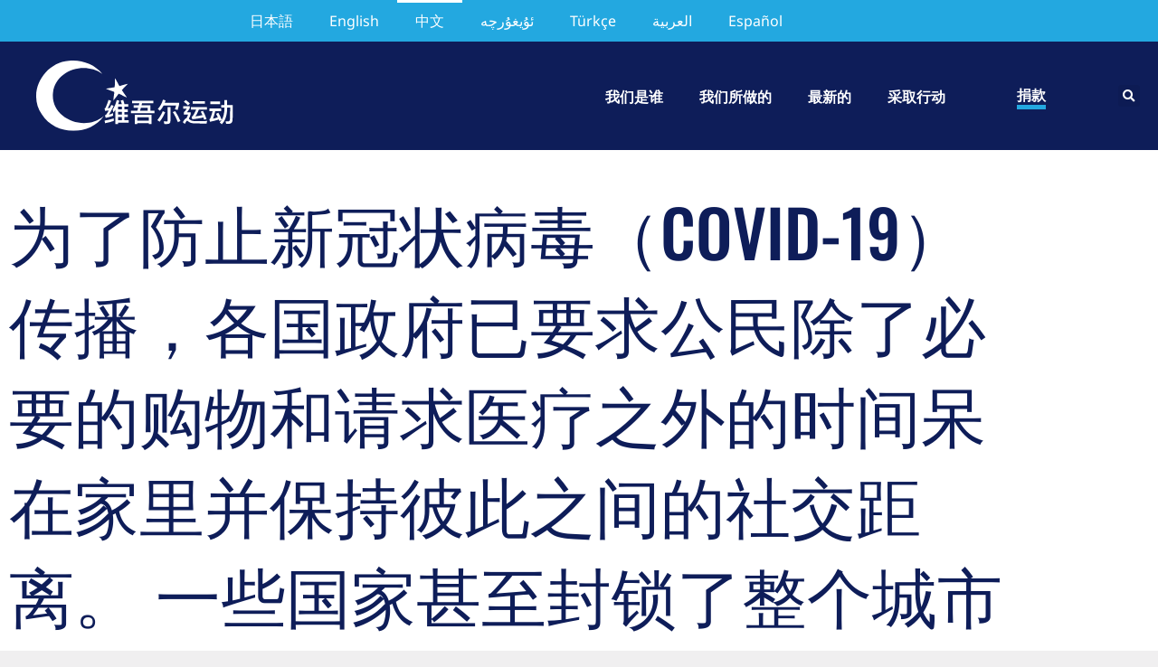

--- FILE ---
content_type: text/html; charset=UTF-8
request_url: https://campaignforuyghurs.org/zh/1648-2/
body_size: 54790
content:
<!doctype html><html lang="zh-CN"><head><script data-no-optimize="1">var litespeed_docref=sessionStorage.getItem("litespeed_docref");litespeed_docref&&(Object.defineProperty(document,"referrer",{get:function(){return litespeed_docref}}),sessionStorage.removeItem("litespeed_docref"));</script> <meta charset="UTF-8"><meta name="viewport" content="width=device-width, initial-scale=1"><link rel="profile" href="https://gmpg.org/xfn/11"><meta name='robots' content='index, follow, max-image-preview:large, max-snippet:-1, max-video-preview:-1' /><title>为了防止新冠状病毒（COVID-19）传播，各国政府已要求公民除了必要的购物和请求医疗之外的时间呆在家里并保持彼此之间的社交距离。 一些国家甚至封锁了整个城市和地区，暂时中止来往，各国正在缓慢地迁移到戒严法。 - 维吾尔运动</title><link rel="canonical" href="https://campaignforuyghurs.org/zh/1648-2/" /><meta property="og:locale" content="zh_CN" /><meta property="og:type" content="article" /><meta property="og:title" content="为了防止新冠状病毒（COVID-19）传播，各国政府已要求公民除了必要的购物和请求医疗之外的时间呆在家里并保持彼此之间的社交距离。 一些国家甚至封锁了整个城市和地区，暂时中止来往，各国正在缓慢地迁移到戒严法。 - 维吾尔运动" /><meta property="og:description" content="为了防止新冠状病毒（COVID-19）传播，各国政府已要求公民除了必要的购物和请求医疗之外的时间呆在家里并保持 [&hellip;]" /><meta property="og:url" content="https://campaignforuyghurs.org/zh/1648-2/" /><meta property="og:site_name" content="维吾尔运动" /><meta property="article:publisher" content="https://www.facebook.com/CampaignForUyghurs/" /><meta property="article:published_time" content="2020-03-28T02:56:36+00:00" /><meta property="article:modified_time" content="2025-12-16T03:14:50+00:00" /><meta property="og:image" content="https://campaignforuyghurs.org/wp-content/uploads/2019/05/2fdc087b-bee2-433e-a12c-d59b074caee6.jpeg" /><meta property="og:image:width" content="1024" /><meta property="og:image:height" content="439" /><meta property="og:image:type" content="image/jpeg" /><meta name="author" content="Campaign for Uyghurs" /><meta name="twitter:card" content="summary_large_image" /><meta name="twitter:creator" content="@CUyghurs" /><meta name="twitter:site" content="@CUyghurs" /><meta name="twitter:label1" content="作者" /><meta name="twitter:data1" content="Campaign for Uyghurs" /><meta name="twitter:label2" content="预计阅读时间" /><meta name="twitter:data2" content="1 分" /> <script type="application/ld+json" class="yoast-schema-graph">{"@context":"https://schema.org","@graph":[{"@type":"Article","@id":"https://campaignforuyghurs.org/zh/1648-2/#article","isPartOf":{"@id":"https://campaignforuyghurs.org/zh/1648-2/"},"author":{"name":"Campaign for Uyghurs","@id":"https://campaignforuyghurs.org/zh/%e4%b8%bb%e9%a1%b5/#/schema/person/2a1d6dc76992d048c136f6a98a4023c0"},"headline":"为了防止新冠状病毒（COVID-19）传播，各国政府已要求公民除了必要的购物和请求医疗之外的时间呆在家里并保持彼此之间的社交距离。 一些国家甚至封锁了整个城市和地区，暂时中止来往，各国正在缓慢地迁移到戒严法。","datePublished":"2020-03-28T02:56:36+00:00","dateModified":"2025-12-16T03:14:50+00:00","mainEntityOfPage":{"@id":"https://campaignforuyghurs.org/zh/1648-2/"},"wordCount":9,"publisher":{"@id":"https://campaignforuyghurs.org/zh/%e4%b8%bb%e9%a1%b5/#organization"},"articleSection":["新闻发布","精选文章"],"inLanguage":"zh-Hans"},{"@type":"WebPage","@id":"https://campaignforuyghurs.org/zh/1648-2/","url":"https://campaignforuyghurs.org/zh/1648-2/","name":"为了防止新冠状病毒（COVID-19）传播，各国政府已要求公民除了必要的购物和请求医疗之外的时间呆在家里并保持彼此之间的社交距离。 一些国家甚至封锁了整个城市和地区，暂时中止来往，各国正在缓慢地迁移到戒严法。 - 维吾尔运动","isPartOf":{"@id":"https://campaignforuyghurs.org/zh/%e4%b8%bb%e9%a1%b5/#website"},"datePublished":"2020-03-28T02:56:36+00:00","dateModified":"2025-12-16T03:14:50+00:00","breadcrumb":{"@id":"https://campaignforuyghurs.org/zh/1648-2/#breadcrumb"},"inLanguage":"zh-Hans","potentialAction":[{"@type":"ReadAction","target":["https://campaignforuyghurs.org/zh/1648-2/"]}]},{"@type":"BreadcrumbList","@id":"https://campaignforuyghurs.org/zh/1648-2/#breadcrumb","itemListElement":[{"@type":"ListItem","position":1,"name":"首页","item":"https://campaignforuyghurs.org/zh/%e4%b8%bb%e9%a1%b5/"},{"@type":"ListItem","position":2,"name":"为了防止新冠状病毒（COVID-19）传播，各国政府已要求公民除了必要的购物和请求医疗之外的时间呆在家里并保持彼此之间的社交距离。 一些国家甚至封锁了整个城市和地区，暂时中止来往，各国正在缓慢地迁移到戒严法。"}]},{"@type":"WebSite","@id":"https://campaignforuyghurs.org/zh/%e4%b8%bb%e9%a1%b5/#website","url":"https://campaignforuyghurs.org/zh/%e4%b8%bb%e9%a1%b5/","name":"Campaign for Uyghurs","description":"维吾尔运动官方网站","publisher":{"@id":"https://campaignforuyghurs.org/zh/%e4%b8%bb%e9%a1%b5/#organization"},"potentialAction":[{"@type":"SearchAction","target":{"@type":"EntryPoint","urlTemplate":"https://campaignforuyghurs.org/zh/%e4%b8%bb%e9%a1%b5/?s={search_term_string}"},"query-input":{"@type":"PropertyValueSpecification","valueRequired":true,"valueName":"search_term_string"}}],"inLanguage":"zh-Hans"},{"@type":"Organization","@id":"https://campaignforuyghurs.org/zh/%e4%b8%bb%e9%a1%b5/#organization","name":"Campaign for Uyghurs","url":"https://campaignforuyghurs.org/zh/%e4%b8%bb%e9%a1%b5/","logo":{"@type":"ImageObject","inLanguage":"zh-Hans","@id":"https://campaignforuyghurs.org/zh/%e4%b8%bb%e9%a1%b5/#/schema/logo/image/","url":"https://campaignforuyghurs.org/wp-content/uploads/2019/05/2fdc087b-bee2-433e-a12c-d59b074caee6.jpeg","contentUrl":"https://campaignforuyghurs.org/wp-content/uploads/2019/05/2fdc087b-bee2-433e-a12c-d59b074caee6.jpeg","width":1024,"height":439,"caption":"Campaign for Uyghurs"},"image":{"@id":"https://campaignforuyghurs.org/zh/%e4%b8%bb%e9%a1%b5/#/schema/logo/image/"},"sameAs":["https://www.facebook.com/CampaignForUyghurs/","https://x.com/CUyghurs"]},{"@type":"Person","@id":"https://campaignforuyghurs.org/zh/%e4%b8%bb%e9%a1%b5/#/schema/person/2a1d6dc76992d048c136f6a98a4023c0","name":"Campaign for Uyghurs","image":{"@type":"ImageObject","inLanguage":"zh-Hans","@id":"https://campaignforuyghurs.org/zh/%e4%b8%bb%e9%a1%b5/#/schema/person/image/","url":"https://campaignforuyghurs.org/wp-content/litespeed/avatar/4f5ce8abcdd5cf53ecb68e0adc6136c3.jpg?ver=1769516361","contentUrl":"https://campaignforuyghurs.org/wp-content/litespeed/avatar/4f5ce8abcdd5cf53ecb68e0adc6136c3.jpg?ver=1769516361","caption":"Campaign for Uyghurs"},"sameAs":["u1ghur4free"],"url":"https://campaignforuyghurs.org/zh/author/u1ghur4free/"}]}</script> <link rel='dns-prefetch' href='//js.stripe.com' /><link rel='dns-prefetch' href='//fonts.googleapis.com' /><link rel="alternate" type="application/rss+xml" title="维吾尔运动 &raquo; Feed" href="https://campaignforuyghurs.org/zh/feed/" /><link rel="alternate" type="application/rss+xml" title="维吾尔运动 &raquo; 评论 Feed" href="https://campaignforuyghurs.org/zh/comments/feed/" /><link rel="alternate" title="oEmbed (JSON)" type="application/json+oembed" href="https://campaignforuyghurs.org/wp-json/oembed/1.0/embed?url=https%3A%2F%2Fcampaignforuyghurs.org%2Fzh%2F1648-2%2F" /><link rel="alternate" title="oEmbed (XML)" type="text/xml+oembed" href="https://campaignforuyghurs.org/wp-json/oembed/1.0/embed?url=https%3A%2F%2Fcampaignforuyghurs.org%2Fzh%2F1648-2%2F&#038;format=xml" />
 <script src="//www.googletagmanager.com/gtag/js?id=G-PH64H7XZE9"  data-cfasync="false" data-wpfc-render="false" async></script> <script data-cfasync="false" data-wpfc-render="false">var mi_version = '9.11.1';
				var mi_track_user = true;
				var mi_no_track_reason = '';
								var MonsterInsightsDefaultLocations = {"page_location":"https:\/\/campaignforuyghurs.org\/zh\/1648-2\/"};
								if ( typeof MonsterInsightsPrivacyGuardFilter === 'function' ) {
					var MonsterInsightsLocations = (typeof MonsterInsightsExcludeQuery === 'object') ? MonsterInsightsPrivacyGuardFilter( MonsterInsightsExcludeQuery ) : MonsterInsightsPrivacyGuardFilter( MonsterInsightsDefaultLocations );
				} else {
					var MonsterInsightsLocations = (typeof MonsterInsightsExcludeQuery === 'object') ? MonsterInsightsExcludeQuery : MonsterInsightsDefaultLocations;
				}

								var disableStrs = [
										'ga-disable-G-PH64H7XZE9',
									];

				/* Function to detect opted out users */
				function __gtagTrackerIsOptedOut() {
					for (var index = 0; index < disableStrs.length; index++) {
						if (document.cookie.indexOf(disableStrs[index] + '=true') > -1) {
							return true;
						}
					}

					return false;
				}

				/* Disable tracking if the opt-out cookie exists. */
				if (__gtagTrackerIsOptedOut()) {
					for (var index = 0; index < disableStrs.length; index++) {
						window[disableStrs[index]] = true;
					}
				}

				/* Opt-out function */
				function __gtagTrackerOptout() {
					for (var index = 0; index < disableStrs.length; index++) {
						document.cookie = disableStrs[index] + '=true; expires=Thu, 31 Dec 2099 23:59:59 UTC; path=/';
						window[disableStrs[index]] = true;
					}
				}

				if ('undefined' === typeof gaOptout) {
					function gaOptout() {
						__gtagTrackerOptout();
					}
				}
								window.dataLayer = window.dataLayer || [];

				window.MonsterInsightsDualTracker = {
					helpers: {},
					trackers: {},
				};
				if (mi_track_user) {
					function __gtagDataLayer() {
						dataLayer.push(arguments);
					}

					function __gtagTracker(type, name, parameters) {
						if (!parameters) {
							parameters = {};
						}

						if (parameters.send_to) {
							__gtagDataLayer.apply(null, arguments);
							return;
						}

						if (type === 'event') {
														parameters.send_to = monsterinsights_frontend.v4_id;
							var hookName = name;
							if (typeof parameters['event_category'] !== 'undefined') {
								hookName = parameters['event_category'] + ':' + name;
							}

							if (typeof MonsterInsightsDualTracker.trackers[hookName] !== 'undefined') {
								MonsterInsightsDualTracker.trackers[hookName](parameters);
							} else {
								__gtagDataLayer('event', name, parameters);
							}
							
						} else {
							__gtagDataLayer.apply(null, arguments);
						}
					}

					__gtagTracker('js', new Date());
					__gtagTracker('set', {
						'developer_id.dZGIzZG': true,
											});
					if ( MonsterInsightsLocations.page_location ) {
						__gtagTracker('set', MonsterInsightsLocations);
					}
										__gtagTracker('config', 'G-PH64H7XZE9', {"forceSSL":"true","link_attribution":"true"} );
										window.gtag = __gtagTracker;										(function () {
						/* https://developers.google.com/analytics/devguides/collection/analyticsjs/ */
						/* ga and __gaTracker compatibility shim. */
						var noopfn = function () {
							return null;
						};
						var newtracker = function () {
							return new Tracker();
						};
						var Tracker = function () {
							return null;
						};
						var p = Tracker.prototype;
						p.get = noopfn;
						p.set = noopfn;
						p.send = function () {
							var args = Array.prototype.slice.call(arguments);
							args.unshift('send');
							__gaTracker.apply(null, args);
						};
						var __gaTracker = function () {
							var len = arguments.length;
							if (len === 0) {
								return;
							}
							var f = arguments[len - 1];
							if (typeof f !== 'object' || f === null || typeof f.hitCallback !== 'function') {
								if ('send' === arguments[0]) {
									var hitConverted, hitObject = false, action;
									if ('event' === arguments[1]) {
										if ('undefined' !== typeof arguments[3]) {
											hitObject = {
												'eventAction': arguments[3],
												'eventCategory': arguments[2],
												'eventLabel': arguments[4],
												'value': arguments[5] ? arguments[5] : 1,
											}
										}
									}
									if ('pageview' === arguments[1]) {
										if ('undefined' !== typeof arguments[2]) {
											hitObject = {
												'eventAction': 'page_view',
												'page_path': arguments[2],
											}
										}
									}
									if (typeof arguments[2] === 'object') {
										hitObject = arguments[2];
									}
									if (typeof arguments[5] === 'object') {
										Object.assign(hitObject, arguments[5]);
									}
									if ('undefined' !== typeof arguments[1].hitType) {
										hitObject = arguments[1];
										if ('pageview' === hitObject.hitType) {
											hitObject.eventAction = 'page_view';
										}
									}
									if (hitObject) {
										action = 'timing' === arguments[1].hitType ? 'timing_complete' : hitObject.eventAction;
										hitConverted = mapArgs(hitObject);
										__gtagTracker('event', action, hitConverted);
									}
								}
								return;
							}

							function mapArgs(args) {
								var arg, hit = {};
								var gaMap = {
									'eventCategory': 'event_category',
									'eventAction': 'event_action',
									'eventLabel': 'event_label',
									'eventValue': 'event_value',
									'nonInteraction': 'non_interaction',
									'timingCategory': 'event_category',
									'timingVar': 'name',
									'timingValue': 'value',
									'timingLabel': 'event_label',
									'page': 'page_path',
									'location': 'page_location',
									'title': 'page_title',
									'referrer' : 'page_referrer',
								};
								for (arg in args) {
																		if (!(!args.hasOwnProperty(arg) || !gaMap.hasOwnProperty(arg))) {
										hit[gaMap[arg]] = args[arg];
									} else {
										hit[arg] = args[arg];
									}
								}
								return hit;
							}

							try {
								f.hitCallback();
							} catch (ex) {
							}
						};
						__gaTracker.create = newtracker;
						__gaTracker.getByName = newtracker;
						__gaTracker.getAll = function () {
							return [];
						};
						__gaTracker.remove = noopfn;
						__gaTracker.loaded = true;
						window['__gaTracker'] = __gaTracker;
					})();
									} else {
										console.log("");
					(function () {
						function __gtagTracker() {
							return null;
						}

						window['__gtagTracker'] = __gtagTracker;
						window['gtag'] = __gtagTracker;
					})();
									}</script> <style id='wp-img-auto-sizes-contain-inline-css'>img:is([sizes=auto i],[sizes^="auto," i]){contain-intrinsic-size:3000px 1500px}
/*# sourceURL=wp-img-auto-sizes-contain-inline-css */</style><link data-optimized="2" rel="stylesheet" href="https://campaignforuyghurs.org/wp-content/litespeed/css/e27f40cd95c0e12dbc0d4150558ac8e2.css?ver=dd841" /><style id='givewp-campaign-comments-block-style-inline-css'>.givewp-campaign-comment-block-card{display:flex;gap:var(--givewp-spacing-3);padding:var(--givewp-spacing-4) 0}.givewp-campaign-comment-block-card__avatar{align-items:center;border-radius:50%;display:flex;height:40px;justify-content:center;width:40px}.givewp-campaign-comment-block-card__avatar img{align-items:center;border-radius:50%;display:flex;height:auto;justify-content:center;min-width:40px;width:100%}.givewp-campaign-comment-block-card__donor-name{color:var(--givewp-neutral-700);font-size:1rem;font-weight:600;line-height:1.5;margin:0;text-align:left}.givewp-campaign-comment-block-card__details{align-items:center;color:var(--givewp-neutral-400);display:flex;font-size:.875rem;font-weight:500;gap:var(--givewp-spacing-2);height:auto;line-height:1.43;margin:2px 0 var(--givewp-spacing-3) 0;text-align:left}.givewp-campaign-comment-block-card__comment{color:var(--givewp-neutral-700);font-size:1rem;line-height:1.5;margin:0;text-align:left}.givewp-campaign-comment-block-card__read-more{background:none;border:none;color:var(--givewp-blue-500);cursor:pointer;font-size:.875rem;line-height:1.43;outline:none;padding:0}
.givewp-campaign-comments-block-empty-state{align-items:center;background-color:var(--givewp-shades-white);border:1px solid var(--givewp-neutral-50);border-radius:.5rem;display:flex;flex-direction:column;justify-content:center;padding:var(--givewp-spacing-6)}.givewp-campaign-comments-block-empty-state__details{align-items:center;display:flex;flex-direction:column;gap:var(--givewp-spacing-1);justify-content:center;margin:.875rem 0}.givewp-campaign-comments-block-empty-state__title{color:var(--givewp-neutral-700);font-size:1rem;font-weight:500;margin:0}.givewp-campaign-comments-block-empty-state__description{color:var(--givewp-neutral-700);font-size:.875rem;line-height:1.43;margin:0}
.givewp-campaign-comment-block{background-color:var(--givewp-shades-white);display:flex;flex-direction:column;gap:var(--givewp-spacing-2);padding:var(--givewp-spacing-6) 0}.givewp-campaign-comment-block__title{color:var(--givewp-neutral-900);font-size:18px;font-weight:600;line-height:1.56;margin:0;text-align:left}.givewp-campaign-comment-block__cta{align-items:center;background-color:var(--givewp-neutral-50);border-radius:4px;color:var(--giewp-neutral-500);display:flex;font-size:14px;font-weight:600;gap:8px;height:36px;line-height:1.43;margin:0;padding:var(--givewp-spacing-2) var(--givewp-spacing-4);text-align:left}

/*# sourceURL=https://campaignforuyghurs.org/wp-content/plugins/give/build/campaignCommentsBlockApp.css */</style><style id='givewp-campaign-cover-block-style-inline-css'>.givewp-campaign-selector{border:1px solid #e5e7eb;border-radius:5px;box-shadow:0 2px 4px 0 rgba(0,0,0,.05);display:flex;flex-direction:column;gap:20px;padding:40px 24px}.givewp-campaign-selector__label{padding-bottom:16px}.givewp-campaign-selector__select input[type=text]:focus{border-color:transparent;box-shadow:0 0 0 1px transparent;outline:2px solid transparent}.givewp-campaign-selector__logo{align-self:center}.givewp-campaign-selector__open{background:#2271b1;border:none;border-radius:5px;color:#fff;cursor:pointer;padding:.5rem 1rem}.givewp-campaign-selector__submit{background-color:#27ae60;border:0;border-radius:5px;color:#fff;font-weight:700;outline:none;padding:1rem;text-align:center;transition:.2s;width:100%}.givewp-campaign-selector__submit:disabled{background-color:#f3f4f6;color:#9ca0af}.givewp-campaign-selector__submit:hover:not(:disabled){cursor:pointer;filter:brightness(1.2)}
.givewp-campaign-cover-block__button{align-items:center;border:1px solid #2271b1;border-radius:2px;color:#2271b1;display:flex;justify-content:center;margin-bottom:.5rem;min-height:32px;width:100%}.givewp-campaign-cover-block__image{border-radius:2px;display:flex;flex-grow:1;margin-bottom:.5rem;max-height:4.44rem;-o-object-fit:cover;object-fit:cover;width:100%}.givewp-campaign-cover-block__help-text{color:#4b5563;font-size:.75rem;font-stretch:normal;font-style:normal;font-weight:400;letter-spacing:normal;line-height:1.4;text-align:left}.givewp-campaign-cover-block__edit-campaign-link{align-items:center;display:inline-flex;font-size:.75rem;font-stretch:normal;font-style:normal;font-weight:400;gap:.125rem;line-height:1.4}.givewp-campaign-cover-block__edit-campaign-link svg{fill:currentColor;height:1.25rem;width:1.25rem}.givewp-campaign-cover-block-preview__image{align-items:center;display:flex;height:100%;justify-content:center;width:100%}

/*# sourceURL=https://campaignforuyghurs.org/wp-content/plugins/give/build/campaignCoverBlock.css */</style><style id='givewp-campaign-donations-style-inline-css'>.givewp-campaign-donations-block{padding:1.5rem 0}.givewp-campaign-donations-block *{font-family:Inter,sans-serif}.givewp-campaign-donations-block .givewp-campaign-donations-block__header{align-items:center;display:flex;justify-content:space-between;margin-bottom:.5rem}.givewp-campaign-donations-block .givewp-campaign-donations-block__title{color:var(--givewp-neutral-900);font-size:1.125rem;font-weight:600;line-height:1.56;margin:0}.givewp-campaign-donations-block .givewp-campaign-donations-block__donations{display:grid;gap:.5rem;margin:0;padding:0}.givewp-campaign-donations-block .givewp-campaign-donations-block__donation,.givewp-campaign-donations-block .givewp-campaign-donations-block__empty-state{background-color:var(--givewp-shades-white);border:1px solid var(--givewp-neutral-50);border-radius:.5rem;display:flex;padding:1rem}.givewp-campaign-donations-block .givewp-campaign-donations-block__donation{align-items:center;gap:.75rem}.givewp-campaign-donations-block .givewp-campaign-donations-block__donation-icon{align-items:center;display:flex}.givewp-campaign-donations-block .givewp-campaign-donations-block__donation-icon img{border-radius:100%;height:2.5rem;-o-object-fit:cover;object-fit:cover;width:2.5rem}.givewp-campaign-donations-block .givewp-campaign-donations-block__donation-info{display:flex;flex-direction:column;justify-content:center;row-gap:.25rem}.givewp-campaign-donations-block .givewp-campaign-donations-block__donation-description{color:var(--givewp-neutral-500);font-size:1rem;font-weight:500;line-height:1.5;margin:0}.givewp-campaign-donations-block .givewp-campaign-donations-block__donation-description strong{color:var(--givewp-neutral-700);font-weight:600}.givewp-campaign-donations-block .givewp-campaign-donations-block__donation-date{align-items:center;color:var(--givewp-neutral-400);display:flex;font-size:.875rem;font-weight:500;line-height:1.43}.givewp-campaign-donations-block .givewp-campaign-donations-block__donation-ribbon{align-items:center;border-radius:100%;color:#1f2937;display:flex;height:1.25rem;justify-content:center;margin-left:auto;width:1.25rem}.givewp-campaign-donations-block .givewp-campaign-donations-block__donation-ribbon[data-position="1"]{background-color:gold}.givewp-campaign-donations-block .givewp-campaign-donations-block__donation-ribbon[data-position="2"]{background-color:silver}.givewp-campaign-donations-block .givewp-campaign-donations-block__donation-ribbon[data-position="3"]{background-color:#cd7f32;color:#fffaf2}.givewp-campaign-donations-block .givewp-campaign-donations-block__donation-amount{color:var(--givewp-neutral-700);font-size:1.125rem;font-weight:600;line-height:1.56;margin-left:auto}.givewp-campaign-donations-block .givewp-campaign-donations-block__footer{display:flex;justify-content:center;margin-top:.5rem}.givewp-campaign-donations-block .givewp-campaign-donations-block__donate-button button.givewp-donation-form-modal__open,.givewp-campaign-donations-block .givewp-campaign-donations-block__empty-button button.givewp-donation-form-modal__open,.givewp-campaign-donations-block .givewp-campaign-donations-block__load-more-button{background:none!important;border:1px solid var(--givewp-primary-color);border-radius:.5rem;color:var(--givewp-primary-color)!important;font-size:.875rem;font-weight:600;line-height:1.43;padding:.25rem 1rem!important}.givewp-campaign-donations-block .givewp-campaign-donations-block__donate-button button.givewp-donation-form-modal__open:hover,.givewp-campaign-donations-block .givewp-campaign-donations-block__empty-button button.givewp-donation-form-modal__open:hover,.givewp-campaign-donations-block .givewp-campaign-donations-block__load-more-button:hover{background:var(--givewp-primary-color)!important;color:var(--givewp-shades-white)!important}.givewp-campaign-donations-block .givewp-campaign-donations-block__empty-state{align-items:center;flex-direction:column;padding:1.5rem}.givewp-campaign-donations-block .givewp-campaign-donations-block__empty-description,.givewp-campaign-donations-block .givewp-campaign-donations-block__empty-title{color:var(--givewp-neutral-700);margin:0}.givewp-campaign-donations-block .givewp-campaign-donations-block__empty-title{font-size:1rem;font-weight:500;line-height:1.5}.givewp-campaign-donations-block .givewp-campaign-donations-block__empty-description{font-size:.875rem;line-height:1.43;margin-top:.25rem}.givewp-campaign-donations-block .givewp-campaign-donations-block__empty-icon{color:var(--givewp-secondary-color);margin-bottom:.875rem;order:-1}.givewp-campaign-donations-block .givewp-campaign-donations-block__empty-button{margin-top:.875rem}.givewp-campaign-donations-block .givewp-campaign-donations-block__empty-button button.givewp-donation-form-modal__open{border-radius:.25rem;padding:.5rem 1rem!important}

/*# sourceURL=https://campaignforuyghurs.org/wp-content/plugins/give/build/campaignDonationsBlockApp.css */</style><style id='givewp-campaign-donors-style-inline-css'>.givewp-campaign-donors-block{padding:1.5rem 0}.givewp-campaign-donors-block *{font-family:Inter,sans-serif}.givewp-campaign-donors-block .givewp-campaign-donors-block__header{align-items:center;display:flex;justify-content:space-between;margin-bottom:.5rem}.givewp-campaign-donors-block .givewp-campaign-donors-block__title{color:var(--givewp-neutral-900);font-size:1.125rem;font-weight:600;line-height:1.56;margin:0}.givewp-campaign-donors-block .givewp-campaign-donors-block__donors{display:grid;gap:.5rem;margin:0;padding:0}.givewp-campaign-donors-block .givewp-campaign-donors-block__donor,.givewp-campaign-donors-block .givewp-campaign-donors-block__empty-state{background-color:var(--givewp-shades-white);border:1px solid var(--givewp-neutral-50);border-radius:.5rem;display:flex;padding:1rem}.givewp-campaign-donors-block .givewp-campaign-donors-block__donor{align-items:center;gap:.75rem}.givewp-campaign-donors-block .givewp-campaign-donors-block__donor-avatar{align-items:center;display:flex}.givewp-campaign-donors-block .givewp-campaign-donors-block__donor-avatar img{border-radius:100%;height:2.5rem;-o-object-fit:cover;object-fit:cover;width:2.5rem}.givewp-campaign-donors-block .givewp-campaign-donors-block__donor-info{align-items:center;display:flex;flex-wrap:wrap;row-gap:.25rem}.givewp-campaign-donors-block .givewp-campaign-donors-block__donor-name{color:var(--givewp-neutral-900);font-size:1rem;font-weight:600;line-height:1.5;margin:0}.givewp-campaign-donors-block .givewp-campaign-donors-block__donor-date{align-items:center;color:var(--givewp-neutral-400);display:flex;font-size:.875rem;font-weight:500;line-height:1.43}.givewp-campaign-donors-block .givewp-campaign-donors-block__donor-date:before{background:var(--givewp-neutral-100);border-radius:100%;content:"";display:block;height:.25rem;margin:0 .5rem;width:.25rem}.givewp-campaign-donors-block .givewp-campaign-donors-block__donor-ribbon{align-items:center;border-radius:100%;color:#1f2937;display:flex;height:1.25rem;justify-content:center;margin-left:.5rem;width:1.25rem}.givewp-campaign-donors-block .givewp-campaign-donors-block__donor-ribbon[data-position="1"]{background-color:gold}.givewp-campaign-donors-block .givewp-campaign-donors-block__donor-ribbon[data-position="2"]{background-color:silver}.givewp-campaign-donors-block .givewp-campaign-donors-block__donor-ribbon[data-position="3"]{background-color:#cd7f32;color:#fffaf2}.givewp-campaign-donors-block .givewp-campaign-donors-block__donor-company{color:var(--givewp-neutral-400);display:flex;flex:0 0 100%;font-size:.875rem;font-weight:500;line-height:1.43}.givewp-campaign-donors-block .givewp-campaign-donors-block__donor-amount{color:var(--givewp-neutral-700);font-size:1.125rem;font-weight:600;line-height:1.56;margin-left:auto}.givewp-campaign-donors-block .givewp-campaign-donors-block__footer{display:flex;justify-content:center;margin-top:.5rem}.givewp-campaign-donors-block .givewp-campaign-donors-block__donate-button button.givewp-donation-form-modal__open,.givewp-campaign-donors-block .givewp-campaign-donors-block__empty-button button.givewp-donation-form-modal__open,.givewp-campaign-donors-block .givewp-campaign-donors-block__load-more-button{background:none!important;border:1px solid var(--givewp-primary-color);border-radius:.5rem;color:var(--givewp-primary-color)!important;font-size:.875rem;font-weight:600;line-height:1.43;padding:.25rem 1rem!important}.givewp-campaign-donors-block .givewp-campaign-donors-block__donate-button button.givewp-donation-form-modal__open:hover,.givewp-campaign-donors-block .givewp-campaign-donors-block__empty-button button.givewp-donation-form-modal__open:hover,.givewp-campaign-donors-block .givewp-campaign-donors-block__load-more-button:hover{background:var(--givewp-primary-color)!important;color:var(--givewp-shades-white)!important}.givewp-campaign-donors-block .givewp-campaign-donors-block__empty-state{align-items:center;flex-direction:column;padding:1.5rem}.givewp-campaign-donors-block .givewp-campaign-donors-block__empty-description,.givewp-campaign-donors-block .givewp-campaign-donors-block__empty-title{color:var(--givewp-neutral-700);margin:0}.givewp-campaign-donors-block .givewp-campaign-donors-block__empty-title{font-size:1rem;font-weight:500;line-height:1.5}.givewp-campaign-donors-block .givewp-campaign-donors-block__empty-description{font-size:.875rem;line-height:1.43;margin-top:.25rem}.givewp-campaign-donors-block .givewp-campaign-donors-block__empty-icon{color:var(--givewp-secondary-color);margin-bottom:.875rem;order:-1}.givewp-campaign-donors-block .givewp-campaign-donors-block__empty-button{margin-top:.875rem}.givewp-campaign-donors-block .givewp-campaign-donors-block__empty-button button.givewp-donation-form-modal__open{border-radius:.25rem;padding:.5rem 1rem!important}

/*# sourceURL=https://campaignforuyghurs.org/wp-content/plugins/give/build/campaignDonorsBlockApp.css */</style><style id='givewp-campaign-form-style-inline-css'>.givewp-donation-form-modal{outline:none;overflow-y:scroll;padding:1rem;width:100%}.givewp-donation-form-modal[data-entering=true]{animation:modal-fade .3s,modal-zoom .6s}@keyframes modal-fade{0%{opacity:0}to{opacity:1}}@keyframes modal-zoom{0%{transform:scale(.8)}to{transform:scale(1)}}.givewp-donation-form-modal__overlay{align-items:center;background:rgba(0,0,0,.7);display:flex;flex-direction:column;height:var(--visual-viewport-height);justify-content:center;left:0;position:fixed;top:0;width:100vw;z-index:100}.givewp-donation-form-modal__overlay[data-loading=true]{display:none}.givewp-donation-form-modal__overlay[data-entering=true]{animation:modal-fade .3s}.givewp-donation-form-modal__overlay[data-exiting=true]{animation:modal-fade .15s ease-in reverse}.givewp-donation-form-modal__open__spinner{left:50%;line-height:1;position:absolute;top:50%;transform:translate(-50%,-50%);z-index:100}.givewp-donation-form-modal__open{position:relative}.givewp-donation-form-modal__close{background:#e7e8ed;border:1px solid transparent;border-radius:50%;cursor:pointer;display:flex;padding:.75rem;position:fixed;right:25px;top:25px;transition:.2s;width:-moz-fit-content;width:fit-content;z-index:999}.givewp-donation-form-modal__close svg{height:1rem;width:1rem}.givewp-donation-form-modal__close:active,.givewp-donation-form-modal__close:focus,.givewp-donation-form-modal__close:hover{background-color:#caccd7;border:1px solid #caccd7}.admin-bar .givewp-donation-form-modal{margin-top:32px}.admin-bar .givewp-donation-form-modal__close{top:57px}
.givewp-entity-selector{border:1px solid #e5e7eb;border-radius:5px;box-shadow:0 2px 4px 0 rgba(0,0,0,.05);display:flex;flex-direction:column;gap:20px;padding:40px 24px}.givewp-entity-selector__label{padding-bottom:16px}.givewp-entity-selector__select input[type=text]:focus{border-color:transparent;box-shadow:0 0 0 1px transparent;outline:2px solid transparent}.givewp-entity-selector__logo{align-self:center}.givewp-entity-selector__open{background:#2271b1;border:none;border-radius:5px;color:#fff;cursor:pointer;padding:.5rem 1rem}.givewp-entity-selector__submit{background-color:#27ae60;border:0;border-radius:5px;color:#fff;font-weight:700;outline:none;padding:1rem;text-align:center;transition:.2s;width:100%}.givewp-entity-selector__submit:disabled{background-color:#f3f4f6;color:#9ca0af}.givewp-entity-selector__submit:hover:not(:disabled){cursor:pointer;filter:brightness(1.2)}
.givewp-campaign-selector{border:1px solid #e5e7eb;border-radius:5px;box-shadow:0 2px 4px 0 rgba(0,0,0,.05);display:flex;flex-direction:column;gap:20px;padding:40px 24px}.givewp-campaign-selector__label{padding-bottom:16px}.givewp-campaign-selector__select input[type=text]:focus{border-color:transparent;box-shadow:0 0 0 1px transparent;outline:2px solid transparent}.givewp-campaign-selector__logo{align-self:center}.givewp-campaign-selector__open{background:#2271b1;border:none;border-radius:5px;color:#fff;cursor:pointer;padding:.5rem 1rem}.givewp-campaign-selector__submit{background-color:#27ae60;border:0;border-radius:5px;color:#fff;font-weight:700;outline:none;padding:1rem;text-align:center;transition:.2s;width:100%}.givewp-campaign-selector__submit:disabled{background-color:#f3f4f6;color:#9ca0af}.givewp-campaign-selector__submit:hover:not(:disabled){cursor:pointer;filter:brightness(1.2)}
.givewp-donation-form-link,.givewp-donation-form-modal__open{background:var(--givewp-primary-color,#2271b1);border:none;border-radius:5px;color:#fff;cursor:pointer;font-family:-apple-system,BlinkMacSystemFont,Segoe UI,Roboto,Oxygen-Sans,Ubuntu,Cantarell,Helvetica Neue,sans-serif;font-size:1rem;font-weight:500!important;line-height:1.5;padding:.75rem 1.25rem!important;text-decoration:none!important;transition:all .2s ease;width:100%}.givewp-donation-form-link:active,.givewp-donation-form-link:focus,.givewp-donation-form-link:focus-visible,.givewp-donation-form-link:hover,.givewp-donation-form-modal__open:active,.givewp-donation-form-modal__open:focus,.givewp-donation-form-modal__open:focus-visible,.givewp-donation-form-modal__open:hover{background-color:color-mix(in srgb,var(--givewp-primary-color,#2271b1),#000 20%)}.components-input-control__label{width:100%}.wp-block-givewp-campaign-form{position:relative}.wp-block-givewp-campaign-form form[id*=give-form] #give-gateway-radio-list>li input[type=radio]{display:inline-block}.wp-block-givewp-campaign-form iframe{pointer-events:none;width:100%!important}.give-change-donation-form-btn svg{margin-top:3px}.givewp-default-form-toggle{margin-top:var(--givewp-spacing-4)}

/*# sourceURL=https://campaignforuyghurs.org/wp-content/plugins/give/build/campaignFormBlock.css */</style><style id='givewp-campaign-goal-style-inline-css'>.givewp-campaign-goal{display:flex;flex-direction:column;gap:.5rem;padding-bottom:1rem}.givewp-campaign-goal__container{display:flex;flex-direction:row;justify-content:space-between}.givewp-campaign-goal__container-item{display:flex;flex-direction:column;gap:.2rem}.givewp-campaign-goal__container-item span{color:var(--givewp-neutral-500);font-size:12px;font-weight:600;letter-spacing:.48px;line-height:1.5;text-transform:uppercase}.givewp-campaign-goal__container-item strong{color:var(--givewp-neutral-900);font-size:20px;font-weight:600;line-height:1.6}.givewp-campaign-goal__progress-bar{display:flex}.givewp-campaign-goal__progress-bar-container{background-color:#f2f2f2;border-radius:14px;box-shadow:inset 0 1px 4px 0 rgba(0,0,0,.09);display:flex;flex-grow:1;height:8px}.givewp-campaign-goal__progress-bar-progress{background:var(--givewp-secondary-color,#2d802f);border-radius:14px;box-shadow:inset 0 1px 4px 0 rgba(0,0,0,.09);display:flex;height:8px}

/*# sourceURL=https://campaignforuyghurs.org/wp-content/plugins/give/build/campaignGoalBlockApp.css */</style><style id='givewp-campaign-stats-block-style-inline-css'>.givewp-campaign-stats-block span{color:var(--givewp-neutral-500);display:block;font-size:12px;font-weight:600;letter-spacing:.48px;line-height:1.5;margin-bottom:2px;text-align:left;text-transform:uppercase}.givewp-campaign-stats-block strong{color:var(--givewp-neutral-900);font-size:20px;font-weight:600;letter-spacing:normal;line-height:1.6}

/*# sourceURL=https://campaignforuyghurs.org/wp-content/plugins/give/build/campaignStatsBlockApp.css */</style><style id='givewp-campaign-donate-button-style-inline-css'>.givewp-donation-form-link,.givewp-donation-form-modal__open{background:var(--givewp-primary-color,#2271b1);border:none;border-radius:5px;color:#fff;cursor:pointer;font-family:-apple-system,BlinkMacSystemFont,Segoe UI,Roboto,Oxygen-Sans,Ubuntu,Cantarell,Helvetica Neue,sans-serif;font-size:1rem;font-weight:500!important;line-height:1.5;padding:.75rem 1.25rem!important;text-decoration:none!important;transition:all .2s ease;width:100%}.givewp-donation-form-link:active,.givewp-donation-form-link:focus,.givewp-donation-form-link:focus-visible,.givewp-donation-form-link:hover,.givewp-donation-form-modal__open:active,.givewp-donation-form-modal__open:focus,.givewp-donation-form-modal__open:focus-visible,.givewp-donation-form-modal__open:hover{background-color:color-mix(in srgb,var(--givewp-primary-color,#2271b1),#000 20%)}.give-change-donation-form-btn svg{margin-top:3px}.givewp-default-form-toggle{margin-top:var(--givewp-spacing-4)}

/*# sourceURL=https://campaignforuyghurs.org/wp-content/plugins/give/build/campaignDonateButtonBlockApp.css */</style><style id='global-styles-inline-css'>:root{--wp--preset--aspect-ratio--square: 1;--wp--preset--aspect-ratio--4-3: 4/3;--wp--preset--aspect-ratio--3-4: 3/4;--wp--preset--aspect-ratio--3-2: 3/2;--wp--preset--aspect-ratio--2-3: 2/3;--wp--preset--aspect-ratio--16-9: 16/9;--wp--preset--aspect-ratio--9-16: 9/16;--wp--preset--color--black: #000000;--wp--preset--color--cyan-bluish-gray: #abb8c3;--wp--preset--color--white: #ffffff;--wp--preset--color--pale-pink: #f78da7;--wp--preset--color--vivid-red: #cf2e2e;--wp--preset--color--luminous-vivid-orange: #ff6900;--wp--preset--color--luminous-vivid-amber: #fcb900;--wp--preset--color--light-green-cyan: #7bdcb5;--wp--preset--color--vivid-green-cyan: #00d084;--wp--preset--color--pale-cyan-blue: #8ed1fc;--wp--preset--color--vivid-cyan-blue: #0693e3;--wp--preset--color--vivid-purple: #9b51e0;--wp--preset--gradient--vivid-cyan-blue-to-vivid-purple: linear-gradient(135deg,rgb(6,147,227) 0%,rgb(155,81,224) 100%);--wp--preset--gradient--light-green-cyan-to-vivid-green-cyan: linear-gradient(135deg,rgb(122,220,180) 0%,rgb(0,208,130) 100%);--wp--preset--gradient--luminous-vivid-amber-to-luminous-vivid-orange: linear-gradient(135deg,rgb(252,185,0) 0%,rgb(255,105,0) 100%);--wp--preset--gradient--luminous-vivid-orange-to-vivid-red: linear-gradient(135deg,rgb(255,105,0) 0%,rgb(207,46,46) 100%);--wp--preset--gradient--very-light-gray-to-cyan-bluish-gray: linear-gradient(135deg,rgb(238,238,238) 0%,rgb(169,184,195) 100%);--wp--preset--gradient--cool-to-warm-spectrum: linear-gradient(135deg,rgb(74,234,220) 0%,rgb(151,120,209) 20%,rgb(207,42,186) 40%,rgb(238,44,130) 60%,rgb(251,105,98) 80%,rgb(254,248,76) 100%);--wp--preset--gradient--blush-light-purple: linear-gradient(135deg,rgb(255,206,236) 0%,rgb(152,150,240) 100%);--wp--preset--gradient--blush-bordeaux: linear-gradient(135deg,rgb(254,205,165) 0%,rgb(254,45,45) 50%,rgb(107,0,62) 100%);--wp--preset--gradient--luminous-dusk: linear-gradient(135deg,rgb(255,203,112) 0%,rgb(199,81,192) 50%,rgb(65,88,208) 100%);--wp--preset--gradient--pale-ocean: linear-gradient(135deg,rgb(255,245,203) 0%,rgb(182,227,212) 50%,rgb(51,167,181) 100%);--wp--preset--gradient--electric-grass: linear-gradient(135deg,rgb(202,248,128) 0%,rgb(113,206,126) 100%);--wp--preset--gradient--midnight: linear-gradient(135deg,rgb(2,3,129) 0%,rgb(40,116,252) 100%);--wp--preset--font-size--small: 13px;--wp--preset--font-size--medium: 20px;--wp--preset--font-size--large: 36px;--wp--preset--font-size--x-large: 42px;--wp--preset--spacing--20: 0.44rem;--wp--preset--spacing--30: 0.67rem;--wp--preset--spacing--40: 1rem;--wp--preset--spacing--50: 1.5rem;--wp--preset--spacing--60: 2.25rem;--wp--preset--spacing--70: 3.38rem;--wp--preset--spacing--80: 5.06rem;--wp--preset--shadow--natural: 6px 6px 9px rgba(0, 0, 0, 0.2);--wp--preset--shadow--deep: 12px 12px 50px rgba(0, 0, 0, 0.4);--wp--preset--shadow--sharp: 6px 6px 0px rgba(0, 0, 0, 0.2);--wp--preset--shadow--outlined: 6px 6px 0px -3px rgb(255, 255, 255), 6px 6px rgb(0, 0, 0);--wp--preset--shadow--crisp: 6px 6px 0px rgb(0, 0, 0);}:root { --wp--style--global--content-size: 800px;--wp--style--global--wide-size: 1200px; }:where(body) { margin: 0; }.wp-site-blocks > .alignleft { float: left; margin-right: 2em; }.wp-site-blocks > .alignright { float: right; margin-left: 2em; }.wp-site-blocks > .aligncenter { justify-content: center; margin-left: auto; margin-right: auto; }:where(.wp-site-blocks) > * { margin-block-start: 24px; margin-block-end: 0; }:where(.wp-site-blocks) > :first-child { margin-block-start: 0; }:where(.wp-site-blocks) > :last-child { margin-block-end: 0; }:root { --wp--style--block-gap: 24px; }:root :where(.is-layout-flow) > :first-child{margin-block-start: 0;}:root :where(.is-layout-flow) > :last-child{margin-block-end: 0;}:root :where(.is-layout-flow) > *{margin-block-start: 24px;margin-block-end: 0;}:root :where(.is-layout-constrained) > :first-child{margin-block-start: 0;}:root :where(.is-layout-constrained) > :last-child{margin-block-end: 0;}:root :where(.is-layout-constrained) > *{margin-block-start: 24px;margin-block-end: 0;}:root :where(.is-layout-flex){gap: 24px;}:root :where(.is-layout-grid){gap: 24px;}.is-layout-flow > .alignleft{float: left;margin-inline-start: 0;margin-inline-end: 2em;}.is-layout-flow > .alignright{float: right;margin-inline-start: 2em;margin-inline-end: 0;}.is-layout-flow > .aligncenter{margin-left: auto !important;margin-right: auto !important;}.is-layout-constrained > .alignleft{float: left;margin-inline-start: 0;margin-inline-end: 2em;}.is-layout-constrained > .alignright{float: right;margin-inline-start: 2em;margin-inline-end: 0;}.is-layout-constrained > .aligncenter{margin-left: auto !important;margin-right: auto !important;}.is-layout-constrained > :where(:not(.alignleft):not(.alignright):not(.alignfull)){max-width: var(--wp--style--global--content-size);margin-left: auto !important;margin-right: auto !important;}.is-layout-constrained > .alignwide{max-width: var(--wp--style--global--wide-size);}body .is-layout-flex{display: flex;}.is-layout-flex{flex-wrap: wrap;align-items: center;}.is-layout-flex > :is(*, div){margin: 0;}body .is-layout-grid{display: grid;}.is-layout-grid > :is(*, div){margin: 0;}body{padding-top: 0px;padding-right: 0px;padding-bottom: 0px;padding-left: 0px;}a:where(:not(.wp-element-button)){text-decoration: underline;}:root :where(.wp-element-button, .wp-block-button__link){background-color: #32373c;border-width: 0;color: #fff;font-family: inherit;font-size: inherit;font-style: inherit;font-weight: inherit;letter-spacing: inherit;line-height: inherit;padding-top: calc(0.667em + 2px);padding-right: calc(1.333em + 2px);padding-bottom: calc(0.667em + 2px);padding-left: calc(1.333em + 2px);text-decoration: none;text-transform: inherit;}.has-black-color{color: var(--wp--preset--color--black) !important;}.has-cyan-bluish-gray-color{color: var(--wp--preset--color--cyan-bluish-gray) !important;}.has-white-color{color: var(--wp--preset--color--white) !important;}.has-pale-pink-color{color: var(--wp--preset--color--pale-pink) !important;}.has-vivid-red-color{color: var(--wp--preset--color--vivid-red) !important;}.has-luminous-vivid-orange-color{color: var(--wp--preset--color--luminous-vivid-orange) !important;}.has-luminous-vivid-amber-color{color: var(--wp--preset--color--luminous-vivid-amber) !important;}.has-light-green-cyan-color{color: var(--wp--preset--color--light-green-cyan) !important;}.has-vivid-green-cyan-color{color: var(--wp--preset--color--vivid-green-cyan) !important;}.has-pale-cyan-blue-color{color: var(--wp--preset--color--pale-cyan-blue) !important;}.has-vivid-cyan-blue-color{color: var(--wp--preset--color--vivid-cyan-blue) !important;}.has-vivid-purple-color{color: var(--wp--preset--color--vivid-purple) !important;}.has-black-background-color{background-color: var(--wp--preset--color--black) !important;}.has-cyan-bluish-gray-background-color{background-color: var(--wp--preset--color--cyan-bluish-gray) !important;}.has-white-background-color{background-color: var(--wp--preset--color--white) !important;}.has-pale-pink-background-color{background-color: var(--wp--preset--color--pale-pink) !important;}.has-vivid-red-background-color{background-color: var(--wp--preset--color--vivid-red) !important;}.has-luminous-vivid-orange-background-color{background-color: var(--wp--preset--color--luminous-vivid-orange) !important;}.has-luminous-vivid-amber-background-color{background-color: var(--wp--preset--color--luminous-vivid-amber) !important;}.has-light-green-cyan-background-color{background-color: var(--wp--preset--color--light-green-cyan) !important;}.has-vivid-green-cyan-background-color{background-color: var(--wp--preset--color--vivid-green-cyan) !important;}.has-pale-cyan-blue-background-color{background-color: var(--wp--preset--color--pale-cyan-blue) !important;}.has-vivid-cyan-blue-background-color{background-color: var(--wp--preset--color--vivid-cyan-blue) !important;}.has-vivid-purple-background-color{background-color: var(--wp--preset--color--vivid-purple) !important;}.has-black-border-color{border-color: var(--wp--preset--color--black) !important;}.has-cyan-bluish-gray-border-color{border-color: var(--wp--preset--color--cyan-bluish-gray) !important;}.has-white-border-color{border-color: var(--wp--preset--color--white) !important;}.has-pale-pink-border-color{border-color: var(--wp--preset--color--pale-pink) !important;}.has-vivid-red-border-color{border-color: var(--wp--preset--color--vivid-red) !important;}.has-luminous-vivid-orange-border-color{border-color: var(--wp--preset--color--luminous-vivid-orange) !important;}.has-luminous-vivid-amber-border-color{border-color: var(--wp--preset--color--luminous-vivid-amber) !important;}.has-light-green-cyan-border-color{border-color: var(--wp--preset--color--light-green-cyan) !important;}.has-vivid-green-cyan-border-color{border-color: var(--wp--preset--color--vivid-green-cyan) !important;}.has-pale-cyan-blue-border-color{border-color: var(--wp--preset--color--pale-cyan-blue) !important;}.has-vivid-cyan-blue-border-color{border-color: var(--wp--preset--color--vivid-cyan-blue) !important;}.has-vivid-purple-border-color{border-color: var(--wp--preset--color--vivid-purple) !important;}.has-vivid-cyan-blue-to-vivid-purple-gradient-background{background: var(--wp--preset--gradient--vivid-cyan-blue-to-vivid-purple) !important;}.has-light-green-cyan-to-vivid-green-cyan-gradient-background{background: var(--wp--preset--gradient--light-green-cyan-to-vivid-green-cyan) !important;}.has-luminous-vivid-amber-to-luminous-vivid-orange-gradient-background{background: var(--wp--preset--gradient--luminous-vivid-amber-to-luminous-vivid-orange) !important;}.has-luminous-vivid-orange-to-vivid-red-gradient-background{background: var(--wp--preset--gradient--luminous-vivid-orange-to-vivid-red) !important;}.has-very-light-gray-to-cyan-bluish-gray-gradient-background{background: var(--wp--preset--gradient--very-light-gray-to-cyan-bluish-gray) !important;}.has-cool-to-warm-spectrum-gradient-background{background: var(--wp--preset--gradient--cool-to-warm-spectrum) !important;}.has-blush-light-purple-gradient-background{background: var(--wp--preset--gradient--blush-light-purple) !important;}.has-blush-bordeaux-gradient-background{background: var(--wp--preset--gradient--blush-bordeaux) !important;}.has-luminous-dusk-gradient-background{background: var(--wp--preset--gradient--luminous-dusk) !important;}.has-pale-ocean-gradient-background{background: var(--wp--preset--gradient--pale-ocean) !important;}.has-electric-grass-gradient-background{background: var(--wp--preset--gradient--electric-grass) !important;}.has-midnight-gradient-background{background: var(--wp--preset--gradient--midnight) !important;}.has-small-font-size{font-size: var(--wp--preset--font-size--small) !important;}.has-medium-font-size{font-size: var(--wp--preset--font-size--medium) !important;}.has-large-font-size{font-size: var(--wp--preset--font-size--large) !important;}.has-x-large-font-size{font-size: var(--wp--preset--font-size--x-large) !important;}
:root :where(.wp-block-pullquote){font-size: 1.5em;line-height: 1.6;}
/*# sourceURL=global-styles-inline-css */</style> <script type="litespeed/javascript" data-src="https://campaignforuyghurs.org/wp-includes/js/jquery/jquery.min.js" id="jquery-core-js"></script> <script id="twbbwg-global-js-extra" type="litespeed/javascript">var twb={"nonce":"f7f67f1517","ajax_url":"https://campaignforuyghurs.org/wp-admin/admin-ajax.php","plugin_url":"https://campaignforuyghurs.org/wp-content/plugins/photo-gallery/booster","href":"https://campaignforuyghurs.org/wp-admin/admin.php?page=twbbwg_photo-gallery"};var twb={"nonce":"f7f67f1517","ajax_url":"https://campaignforuyghurs.org/wp-admin/admin-ajax.php","plugin_url":"https://campaignforuyghurs.org/wp-content/plugins/photo-gallery/booster","href":"https://campaignforuyghurs.org/wp-admin/admin.php?page=twbbwg_photo-gallery"}</script> <script type="litespeed/javascript" data-src="https://campaignforuyghurs.org/wp-content/plugins/google-analytics-for-wordpress/assets/js/frontend-gtag.min.js" id="monsterinsights-frontend-script-js" data-wp-strategy="async"></script> <script data-cfasync="false" data-wpfc-render="false" id='monsterinsights-frontend-script-js-extra'>var monsterinsights_frontend = {"js_events_tracking":"true","download_extensions":"doc,pdf,ppt,zip,xls,docx,pptx,xlsx","inbound_paths":"[{\"path\":\"\\\/go\\\/\",\"label\":\"affiliate\"},{\"path\":\"\\\/recommend\\\/\",\"label\":\"affiliate\"}]","home_url":"https:\/\/campaignforuyghurs.org","hash_tracking":"false","v4_id":"G-PH64H7XZE9"};</script> <script id="bwg_frontend-js-extra" type="litespeed/javascript">var bwg_objectsL10n={"bwg_field_required":"field is required.","bwg_mail_validation":"\u8fd9\u4e0d\u662f\u4e00\u4e2a\u6709\u6548\u7684\u7535\u5b50\u90ae\u4ef6\u5730\u5740\u3002","bwg_search_result":"\u6ca1\u6709\u7b26\u5408\u60a8\u641c\u7d22\u7684\u56fe\u50cf\u3002","bwg_select_tag":"Select Tag","bwg_order_by":"\u6392\u5e8f","bwg_search":"\u641c\u7d22","bwg_show_ecommerce":"Show Ecommerce","bwg_hide_ecommerce":"Hide Ecommerce","bwg_show_comments":"\u986f\u793a\u8a3b\u91cb","bwg_hide_comments":"\u96b1\u85cf\u6279\u8a3b","bwg_restore":"\u00a0\u6062\u5fa9","bwg_maximize":"\u6700\u5927\u5316","bwg_fullscreen":"\u5168\u5c4f","bwg_exit_fullscreen":"\u9000\u51fa\u5168\u5c4f","bwg_search_tag":"SEARCH...","bwg_tag_no_match":"No tags found","bwg_all_tags_selected":"All tags selected","bwg_tags_selected":"tags selected","play":"\u73a9","pause":"\u66ab\u505c","is_pro":"","bwg_play":"\u73a9","bwg_pause":"\u66ab\u505c","bwg_hide_info":"\u9690\u85cf\u4fe1\u606f","bwg_show_info":"\u663e\u793a\u4fe1\u606f","bwg_hide_rating":"\u9690\u85cf\u8bc4\u7ea7","bwg_show_rating":"\u663e\u793a\u8bc4\u7ea7","ok":"Ok","cancel":"Cancel","select_all":"Select all","lazy_load":"0","lazy_loader":"https://campaignforuyghurs.org/wp-content/plugins/photo-gallery/images/ajax_loader.png","front_ajax":"0","bwg_tag_see_all":"see all tags","bwg_tag_see_less":"see less tags"}</script> <script id="give-stripe-js-js-extra" type="litespeed/javascript">var give_stripe_vars={"zero_based_currency":"","zero_based_currencies_list":["JPY","KRW","CLP","ISK","BIF","DJF","GNF","KHR","KPW","LAK","LKR","MGA","MZN","VUV"],"sitename":"Campaign For Uyghurs","checkoutBtnTitle":"Donate","publishable_key":"pk_live_51MK3y6BBHhHtEOwuxwMuvESN49HcdLPZM3tjKIJfBoMgmXFAWAKiQkGURUgDmjouDkGs3DC7hoMwcOkl93rqDQrn00iewq2ap0","checkout_image":"","checkout_address":"","checkout_processing_text":"Donation Processing...","give_version":"4.13.2","cc_fields_format":"multi","card_number_placeholder_text":"Card Number","card_cvc_placeholder_text":"CVC","donate_button_text":"Donate Now","element_font_styles":{"cssSrc":!1},"element_base_styles":{"color":"#32325D","fontWeight":500,"fontSize":"16px","fontSmoothing":"antialiased","::placeholder":{"color":"#222222"},":-webkit-autofill":{"color":"#e39f48"}},"element_complete_styles":{},"element_empty_styles":{},"element_invalid_styles":{},"float_labels":"","base_country":"US","preferred_locale":"zh"}</script> <script type="litespeed/javascript" data-src="https://js.stripe.com/v3/?ver=4.13.2" id="give-stripe-js-js"></script> <script id="wp-i18n-js-after" type="litespeed/javascript">wp.i18n.setLocaleData({'text direction\u0004ltr':['ltr']})</script> <script id="give-js-extra" type="litespeed/javascript">var give_global_vars={"ajaxurl":"https://campaignforuyghurs.org/wp-admin/admin-ajax.php","checkout_nonce":"68daac3ff8","currency":"USD","currency_sign":"$","currency_pos":"before","thousands_separator":",","decimal_separator":".","no_gateway":"Please select a payment method.","bad_minimum":"The minimum custom donation amount for this form is","bad_maximum":"The maximum custom donation amount for this form is","general_loading":"Loading...","purchase_loading":"Please Wait...","textForOverlayScreen":"\u003Ch3\u003EProcessing...\u003C/h3\u003E\u003Cp\u003EThis will only take a second!\u003C/p\u003E","number_decimals":"2","is_test_mode":"","give_version":"4.13.2","magnific_options":{"main_class":"give-modal","close_on_bg_click":!1},"form_translation":{"payment-mode":"Please select payment mode.","give_first":"Please enter your first name.","give_last":"Please enter your last name.","give_email":"Please enter a valid email address.","give_user_login":"Invalid email address or username.","give_user_pass":"Enter a password.","give_user_pass_confirm":"Enter the password confirmation.","give_agree_to_terms":"You must agree to the terms and conditions."},"confirm_email_sent_message":"Please check your email and click on the link to access your complete donation history.","ajax_vars":{"ajaxurl":"https://campaignforuyghurs.org/wp-admin/admin-ajax.php","ajaxNonce":"854f98f7ee","loading":"Loading","select_option":"Please select an option","default_gateway":"paypal","permalinks":"1","number_decimals":2},"cookie_hash":"8b0a30cdb2b72d4564175f5b8fac0ecb","session_nonce_cookie_name":"wp-give_session_reset_nonce_8b0a30cdb2b72d4564175f5b8fac0ecb","session_cookie_name":"wp-give_session_8b0a30cdb2b72d4564175f5b8fac0ecb","delete_session_nonce_cookie":"0"};var giveApiSettings={"root":"https://campaignforuyghurs.org/wp-json/give-api/v2/","rest_base":"give-api/v2"}</script> <link rel="https://api.w.org/" href="https://campaignforuyghurs.org/wp-json/" /><link rel="alternate" title="JSON" type="application/json" href="https://campaignforuyghurs.org/wp-json/wp/v2/posts/1648" /><link rel="EditURI" type="application/rsd+xml" title="RSD" href="https://campaignforuyghurs.org/xmlrpc.php?rsd" /><meta name="generator" content="WordPress 6.9" /><link rel='shortlink' href='https://campaignforuyghurs.org/?p=1648' />
<style>/* Elementor helper classes for CFU template */
.cfu-hero { text-align:center; }
.cfu-hero-title { margin-bottom: 12px; }
.cfu-hero .cfu-hero-subtitle { font-size: 1.125rem; opacity: .9; }

.cfu-section { max-width: 1200px; margin-inline: auto; }
.cfu-card { border-radius: 12px; padding: 24px; box-shadow: 0 8px 28px rgba(0,0,0,.08); background: #fff; }
.cfu-card:hover { transform: translateY(-2px); transition: .2s ease; }

/* Small numeral badge for timeline steps */
.cfu-step-badge {
  display: inline-flex; align-items: center; justify-content: center;
  width: 2rem; height: 2rem; border-radius: 999px; font-weight: 700;
  border: 2px solid currentColor; margin-right: .5rem;
}

/* Quote styling */
.cfu-quote { font-style: italic; border-left: 4px solid var(--e-global-color-primary, #2b5cff); padding-left: 16px; }

/* Layout helpers */
.cfu-tl .e-con { flex: 1 1 220px; }
.cfu-news .e-con, .cfu-press .e-con, .cfu-videos .e-con, .cfu-host .e-con, .cfu-actions .e-con { flex: 1 1 320px; }

/* Buttons (optional) */
.cfu-btn { font-weight: 700; }
.cfu-btn-primary {}
.cfu-btn-secondary {}</style> <script type="litespeed/javascript" data-src="https://www.googletagmanager.com/gtag/js?id=G-CSGFQQ9NP2"></script> <script type="litespeed/javascript">window.dataLayer=window.dataLayer||[];function gtag(){dataLayer.push(arguments)}
gtag('js',new Date());gtag('config','G-CSGFQQ9NP2')</script> <meta name="generator" content="Give v4.13.2" /><meta name="generator" content="Elementor 3.34.0; features: additional_custom_breakpoints; settings: css_print_method-external, google_font-enabled, font_display-auto"><style>select#gtranslate_selector,
	select.goog-te-combo {
    font-family: 'Oswald';
    text-transform: uppercase;
    font-size: 20px;
    padding: 0px;
    background: #0e1d5a;
		    background: transparent;
    color: white;
    border: none;
    margin: 0px !important;
}
	a.goog-logo-link {
    display: none;
}
	.skiptranslate.goog-te-gadget {
    font-size: 0px;
}
	select#gtranslate_selector:focus-visible,
	select.goog-te-combo:focus-visible {
    border-radius: 0px !important;
    outline: none;
    color: #23a8e0;
}
	html[lang="ar"] .elementor-post__text,
	html[lang="ug-CN"] .elementor-post__text {
    text-align: right;
}
	html[lang="ar"] .elementor-widget-theme-post-content,
	html[lang="ug-CN"] .elementor-widget-theme-post-content {
    text-align: right;
}
	html[lang="ar"] .elementor-widget-heading,
		html[lang="ug-CN"] .elementor-widget-heading {
    float: right !important;
    text-align: right;
}
	#sharebox h2 {
		float: left !important;
	}
	html[lang="ug-CN"] #pTitle .elementor-widget-container,
	html[lang="ar"] #pTitle .elementor-widget-container {
    text-align: right;
}
	html[lang="ar"] #pMeta ul.elementor-icon-list-items.elementor-inline-items,
	html[lang="ug-CN"] #pMeta ul.elementor-icon-list-items.elementor-inline-items{
		justify-content: flex-end;
	}</style><style>.e-con.e-parent:nth-of-type(n+4):not(.e-lazyloaded):not(.e-no-lazyload),
				.e-con.e-parent:nth-of-type(n+4):not(.e-lazyloaded):not(.e-no-lazyload) * {
					background-image: none !important;
				}
				@media screen and (max-height: 1024px) {
					.e-con.e-parent:nth-of-type(n+3):not(.e-lazyloaded):not(.e-no-lazyload),
					.e-con.e-parent:nth-of-type(n+3):not(.e-lazyloaded):not(.e-no-lazyload) * {
						background-image: none !important;
					}
				}
				@media screen and (max-height: 640px) {
					.e-con.e-parent:nth-of-type(n+2):not(.e-lazyloaded):not(.e-no-lazyload),
					.e-con.e-parent:nth-of-type(n+2):not(.e-lazyloaded):not(.e-no-lazyload) * {
						background-image: none !important;
					}
				}</style><link rel="icon" href="https://campaignforuyghurs.org/wp-content/uploads/2022/12/campaign-uyghurs-favicon-1.svg" sizes="32x32" /><link rel="icon" href="https://campaignforuyghurs.org/wp-content/uploads/2022/12/campaign-uyghurs-favicon-1.svg" sizes="192x192" /><link rel="apple-touch-icon" href="https://campaignforuyghurs.org/wp-content/uploads/2022/12/campaign-uyghurs-favicon-1.svg" /><meta name="msapplication-TileImage" content="https://campaignforuyghurs.org/wp-content/uploads/2022/12/campaign-uyghurs-favicon-1.svg" /><style id="sccss">/* Enter Your Custom CSS Here */
/*make website gray*/
/* *{
    filter: grayscale(100%);
    -webkit-filter: grayscale(100%);
    -moz-filter: grayscale(100%);
    -ms-filter: grayscale(100%);
    -o-filter: grayscale(100%);
}
 */
.tribe-events-list .tribe-events-event-image, .tribe-events-list .tribe-events-event-image+div.tribe-events-content {
    width: 100%;
}

/* remove the paddings from list*/
article ul li, article ol li {
	    padding: 0;
}

.slick-slide img{
    width: 100% !important;
		max-height: 370px !important;
}

.pp-btn {
	display: none !important;
}
.hentry h1.post-title,
.hentry h2.post-title,
.hentry h3.post-title,
.widget .title
{
    font-size: 18px;
}

.hentry .post-title {
    line-height: 20px;
    margin-bottom: 8px;
}

.hentry p {
	margin-bottom: 15px;
}

.post-content-wrapper p {
	margin-bottom: 15px !important;
}

.has-post-thumbnail figure img {
    padding: 2px;
    display: inline-block;
    height: auto;
    max-width: 120px;
	  margin-right: 5px
}
figure2 a,
figure2 img {
	display: block !important;
}

.has-post-thumbnail figure2 img {
    display: block !important;
    height: auto !important;
    min-width: 240px !important;
    max-width: 280px !important;
}


.hentry .post-meta {
    margin-bottom: 8px;
}

.hentry figure,
figure2 {
   float: left;
}

#twitter-widget-0 {
	max-height: 550px;
	border: 1px solid #e2e2e9 !important;
}

/*press release*/
.widget_execphp img {
    width: 80px !important; 
}

.post-content-wrapper img {
    max-width: 100% !important;
}

.widget {
    margin-bottom: 20px;
}

i.fab {
    font-size: 24px;
}

.widget .widget_execphp img,
.execphpwidget img {
	width: 64px !important;
	height: 64px;
}

.widget .title  {
    background-color: #21A7E0;
    color: #fff;
    padding: .9375rem 1.25rem;
	  margin-bottom: 0px;
}

a.press {
    display: flex;
    flex-direction: row;
}
a.press span {
    padding-left: 10px;
}

.sidebar .widget ul li {
    background: unset;
    border-bottom: 1px solid #dedede;
    padding: 5px 0px;
}

ul#menu-languages li {
    display: inline-block;
    width: 24%;
    border: unset;
    border-bottom: 1px dashed #dedede;
	text-align:center;
}

#a2a_follow_widget-2 .title {
    margin-bottom: 10px;
}

@media (min-width: 992px) {
	.footer-top .row .col-md-3 {
    width: 33% !important;
}
}

.footer-top .row .widget .title {
	padding:.9375rem 0 !important;
	margin-bottom: 10px !important;
}

.footer-top {
	text-align:center;
}

.footer .widget ul li {
 background: unset;
}

.slick-list,
.slick-slide:lang(ug),
.slick-slide:lang(ar){
    direction: ltr !important;
}

.logo:lang(ug),
.logo:lang(ar){
    text-align: left;
}

.wps-caption:lang(ug),
.wps-caption:lang(ar){
    right: 0 !important;
    direction: rtl !important;
}

.footer p, .footer ul li {
    color: #ffffff;
    margin-bottom: 10px;
}

/*changes to the body container*/
body {
background-color: #F0EFF0;
}

.page-container {
    border: 1px solid #FFFFFF;
    background: #fff;
    padding: 25px;
}

.header-wrapper {
    margin-bottom: 30px;
    background: white;
    border-bottom: 1px solid #e4e4e4;
}

/* form#mc4wp-form-1,
.execphpwidget {
    border: 1px solid #e2e2e9;
    padding: 10px;
} */

.header.container {
    padding:0;
    background: #21A7E0;
}

 .main-header-right {
	 margin-top: 10px;
	 margin-bottom: 10px;
    text-align: right;
    float: right;
}

.social-search {
	float: right;
}

.social-icon-top {
		margin-top: 5px;
}

.social-icon-top .addtoany_list.a2a_kit_size_32 a:not(.addtoany_special_service)>span {
    height: 28px;
    line-height: 32px;
    width: 28px;
}

/*header background*/
.header-wrapper {
    background-image: url(https://campaignforuyghurs.org/wp-content/uploads/2020/10/banner-2.jpeg.webp);
    padding-top: 30px;
    background-repeat: no-repeat;
    background-size: cover;
}

.feature li {
    padding-bottom: 5px;
    padding-top: 5px;
    border-bottom: 1px solid lightgray;
}

.home-slider-feature {
    margin-bottom: 0;
    padding: 0;
    border-bottom: 1px solid #e0d7d7;
}

.slider .hentry {
    border-bottom: 1px solid #e8e9ef;
    margin-bottom: 0px;
    padding-bottom: 0px;
}
.slider .hentry header,
.slider .hentry figure {
		padding-left:25px;
}

.slider .hentry header,
.feature h2
{
	padding-top:20px;

}

.slider .has-post-thumbnail figure img {
	    max-width: 196px;
}

.feature h2 {
    font-size: 18px;
    color: #242636;
}

.fundrise-therm {
	display: block;
	margin: auto;
	text-align:center;
}
.fundrise-therm svg {
    float: none;
    height: 400px;
}

.header-top-menu {
    background: #22A7E0;
}
#menu-languages {
	text-align:center;
}
#menu-languages li {
    display: inline-block;
     width: unset !important;
    padding: 5px 10px;
    border: unset !important;;
    border-bottom: unset !important;
    text-align: center;
}
#menu-languages a {
    color: #fff !important;
}

@media (max-width: 470px) {
#menu-languages li {
    padding: 5px 5px;
}
}

iframe {
 max-width: 100%;
}

.action-list img {
    min-height: 285px;
    min-width: 100%;
}</style></head><body class="wp-singular post-template-default single single-post postid-1648 single-format-standard wp-custom-logo wp-embed-responsive wp-theme-hello-elementor hello-elementor-default elementor-default elementor-kit-7801 elementor-page-7868"><a class="skip-link screen-reader-text" href="#content">跳到内容</a><header data-elementor-type="header" data-elementor-id="7923" class="elementor elementor-7923 elementor-location-header" data-elementor-post-type="elementor_library"><section class="elementor-section elementor-top-section elementor-element elementor-element-1c6e134 wsd elementor-hidden-tablet elementor-hidden-mobile elementor-section-boxed elementor-section-height-default elementor-section-height-default" data-id="1c6e134" data-element_type="section" data-settings="{&quot;background_background&quot;:&quot;classic&quot;}"><div class="elementor-container elementor-column-gap-default"><div class="elementor-column elementor-col-100 elementor-top-column elementor-element elementor-element-828af37" data-id="828af37" data-element_type="column"><div class="elementor-widget-wrap elementor-element-populated"><div class="elementor-element elementor-element-ea14597 elementor-nav-menu__align-center elementor-nav-menu--dropdown-tablet elementor-nav-menu__text-align-aside elementor-nav-menu--toggle elementor-nav-menu--burger elementor-widget elementor-widget-nav-menu" data-id="ea14597" data-element_type="widget" data-settings="{&quot;layout&quot;:&quot;horizontal&quot;,&quot;submenu_icon&quot;:{&quot;value&quot;:&quot;&lt;i class=\&quot;fas fa-caret-down\&quot; aria-hidden=\&quot;true\&quot;&gt;&lt;\/i&gt;&quot;,&quot;library&quot;:&quot;fa-solid&quot;},&quot;toggle&quot;:&quot;burger&quot;}" data-widget_type="nav-menu.default"><div class="elementor-widget-container"><nav aria-label="Menu" class="elementor-nav-menu--main elementor-nav-menu__container elementor-nav-menu--layout-horizontal e--pointer-overline e--animation-fade"><ul id="menu-1-ea14597" class="elementor-nav-menu"><li class="lang-item lang-item-230 lang-item-ja no-translation lang-item-first menu-item menu-item-type-custom menu-item-object-custom menu-item-2082-ja"><a href="https://campaignforuyghurs.org/ja/%e3%83%9b%e3%83%bc%e3%83%a0%e3%83%9a%e3%83%bc%e3%82%b8/" hreflang="ja" lang="ja" class="elementor-item">日本語</a></li><li class="lang-item lang-item-31 lang-item-en no-translation menu-item menu-item-type-custom menu-item-object-custom menu-item-2082-en"><a href="https://campaignforuyghurs.org/" hreflang="en-US" lang="en-US" class="elementor-item">English</a></li><li class="lang-item lang-item-34 lang-item-zh current-lang menu-item menu-item-type-custom menu-item-object-custom menu-item-2082-zh"><a href="https://campaignforuyghurs.org/zh/1648-2/" hreflang="zh-CN" lang="zh-CN" class="elementor-item">中文</a></li><li class="lang-item lang-item-81 lang-item-ug no-translation menu-item menu-item-type-custom menu-item-object-custom menu-item-2082-ug"><a href="https://campaignforuyghurs.org/ug/bashbet/" hreflang="ug-CN" lang="ug-CN" class="elementor-item">ئۇيغۇرچە</a></li><li class="lang-item lang-item-77 lang-item-tr no-translation menu-item menu-item-type-custom menu-item-object-custom menu-item-2082-tr"><a href="https://campaignforuyghurs.org/tr/ana-sayfa/" hreflang="tr-TR" lang="tr-TR" class="elementor-item">Türkçe</a></li><li class="lang-item lang-item-109 lang-item-ar no-translation menu-item menu-item-type-custom menu-item-object-custom menu-item-2082-ar"><a href="https://campaignforuyghurs.org/ar/%d8%a7%d9%84%d8%b5%d9%81%d8%ad%d8%a9-%d8%a7%d9%84%d8%b1%d8%a6%d9%8a%d8%b3%d9%8a%d8%a9/" hreflang="ar" lang="ar" class="elementor-item">العربية</a></li><li class="lang-item lang-item-176 lang-item-es no-translation menu-item menu-item-type-custom menu-item-object-custom menu-item-2082-es"><a href="https://campaignforuyghurs.org/es/pagina-principal/" hreflang="es-ES" lang="es-ES" class="elementor-item">Español</a></li></ul></nav><div class="elementor-menu-toggle" role="button" tabindex="0" aria-label="Menu Toggle" aria-expanded="false">
<i aria-hidden="true" role="presentation" class="elementor-menu-toggle__icon--open eicon-menu-bar"></i><i aria-hidden="true" role="presentation" class="elementor-menu-toggle__icon--close eicon-close"></i></div><nav class="elementor-nav-menu--dropdown elementor-nav-menu__container" aria-hidden="true"><ul id="menu-2-ea14597" class="elementor-nav-menu"><li class="lang-item lang-item-230 lang-item-ja no-translation lang-item-first menu-item menu-item-type-custom menu-item-object-custom menu-item-2082-ja"><a href="https://campaignforuyghurs.org/ja/%e3%83%9b%e3%83%bc%e3%83%a0%e3%83%9a%e3%83%bc%e3%82%b8/" hreflang="ja" lang="ja" class="elementor-item" tabindex="-1">日本語</a></li><li class="lang-item lang-item-31 lang-item-en no-translation menu-item menu-item-type-custom menu-item-object-custom menu-item-2082-en"><a href="https://campaignforuyghurs.org/" hreflang="en-US" lang="en-US" class="elementor-item" tabindex="-1">English</a></li><li class="lang-item lang-item-34 lang-item-zh current-lang menu-item menu-item-type-custom menu-item-object-custom menu-item-2082-zh"><a href="https://campaignforuyghurs.org/zh/1648-2/" hreflang="zh-CN" lang="zh-CN" class="elementor-item" tabindex="-1">中文</a></li><li class="lang-item lang-item-81 lang-item-ug no-translation menu-item menu-item-type-custom menu-item-object-custom menu-item-2082-ug"><a href="https://campaignforuyghurs.org/ug/bashbet/" hreflang="ug-CN" lang="ug-CN" class="elementor-item" tabindex="-1">ئۇيغۇرچە</a></li><li class="lang-item lang-item-77 lang-item-tr no-translation menu-item menu-item-type-custom menu-item-object-custom menu-item-2082-tr"><a href="https://campaignforuyghurs.org/tr/ana-sayfa/" hreflang="tr-TR" lang="tr-TR" class="elementor-item" tabindex="-1">Türkçe</a></li><li class="lang-item lang-item-109 lang-item-ar no-translation menu-item menu-item-type-custom menu-item-object-custom menu-item-2082-ar"><a href="https://campaignforuyghurs.org/ar/%d8%a7%d9%84%d8%b5%d9%81%d8%ad%d8%a9-%d8%a7%d9%84%d8%b1%d8%a6%d9%8a%d8%b3%d9%8a%d8%a9/" hreflang="ar" lang="ar" class="elementor-item" tabindex="-1">العربية</a></li><li class="lang-item lang-item-176 lang-item-es no-translation menu-item menu-item-type-custom menu-item-object-custom menu-item-2082-es"><a href="https://campaignforuyghurs.org/es/pagina-principal/" hreflang="es-ES" lang="es-ES" class="elementor-item" tabindex="-1">Español</a></li></ul></nav></div></div></div></div></div></section><section class="elementor-section elementor-top-section elementor-element elementor-element-14dde63 animated-fast elementor-hidden-tablet elementor-hidden-mobile elementor-section-full_width elementor-section-height-default elementor-section-height-default" data-id="14dde63" data-element_type="section" data-settings="{&quot;background_background&quot;:&quot;classic&quot;,&quot;sticky&quot;:&quot;top&quot;,&quot;animation&quot;:&quot;none&quot;,&quot;sticky_effects_offset&quot;:10,&quot;sticky_on&quot;:[&quot;desktop&quot;,&quot;tablet&quot;,&quot;mobile&quot;],&quot;sticky_offset&quot;:0,&quot;sticky_anchor_link_offset&quot;:0}"><div class="elementor-container elementor-column-gap-default"><div class="elementor-column elementor-col-25 elementor-top-column elementor-element elementor-element-762bc37a" data-id="762bc37a" data-element_type="column" data-settings="{&quot;background_background&quot;:&quot;classic&quot;}"><div class="elementor-widget-wrap elementor-element-populated"><div class="elementor-element elementor-element-f70fda9 cpel-lv--yes elementor-widget elementor-widget-image" data-id="f70fda9" data-element_type="widget" data-widget_type="image.default"><div class="elementor-widget-container">
<a href="https://campaignforuyghurs.org/zh/%e4%b8%bb%e9%a1%b5/">
<img data-lazyloaded="1" src="[data-uri]" width="800" height="237" data-src="https://campaignforuyghurs.org/wp-content/uploads/2022/12/campaign-for-uyghurs-white-zh.svg" class="attachment-large size-large wp-image-9338" alt="" />								</a></div></div></div></div><div class="elementor-column elementor-col-25 elementor-top-column elementor-element elementor-element-da72f8a" data-id="da72f8a" data-element_type="column"><div class="elementor-widget-wrap elementor-element-populated"><div class="elementor-element elementor-element-c40330e elementor-nav-menu__align-end cpel-lv--yes elementor-nav-menu--dropdown-tablet elementor-nav-menu__text-align-aside elementor-nav-menu--toggle elementor-nav-menu--burger elementor-widget elementor-widget-nav-menu" data-id="c40330e" data-element_type="widget" data-settings="{&quot;submenu_icon&quot;:{&quot;value&quot;:&quot;&lt;i class=\&quot;fas fa-chevron-down\&quot; aria-hidden=\&quot;true\&quot;&gt;&lt;\/i&gt;&quot;,&quot;library&quot;:&quot;fa-solid&quot;},&quot;layout&quot;:&quot;horizontal&quot;,&quot;toggle&quot;:&quot;burger&quot;}" data-widget_type="nav-menu.default"><div class="elementor-widget-container"><nav aria-label="Menu" class="elementor-nav-menu--main elementor-nav-menu__container elementor-nav-menu--layout-horizontal e--pointer-background e--animation-fade"><ul id="menu-1-c40330e" class="elementor-nav-menu"><li class="menu-item menu-item-type-custom menu-item-object-custom menu-item-has-children menu-item-9795"><a href="#" class="elementor-item elementor-item-anchor">我们是谁</a><ul class="sub-menu elementor-nav-menu--dropdown"><li class="menu-item menu-item-type-post_type menu-item-object-page menu-item-9796"><a href="https://campaignforuyghurs.org/zh/%e5%85%b3%e4%ba%8e%e6%88%91%e4%bb%ac/" class="elementor-sub-item">关于我们</a></li><li class="menu-item menu-item-type-custom menu-item-object-custom menu-item-13630"><a href="https://campaignforuyghurs.org/zh/%e5%85%b3%e4%ba%8e%e6%88%91%e4%bb%ac/#advisory-board" class="elementor-sub-item elementor-item-anchor">咨询委员会</a></li><li class="menu-item menu-item-type-post_type menu-item-object-page menu-item-9798"><a href="https://campaignforuyghurs.org/zh/%e5%85%b3%e4%ba%8e%e6%88%91%e4%bb%ac/%e8%8d%a3%e8%aa%89%e4%b8%bb%e5%b8%ad/" class="elementor-sub-item">荣誉主席</a></li><li class="menu-item menu-item-type-custom menu-item-object-custom menu-item-13631"><a href="https://campaignforuyghurs.org/zh/%e5%85%b3%e4%ba%8e%e6%88%91%e4%bb%ac/#leadership" class="elementor-sub-item elementor-item-anchor">董事会</a></li><li class="menu-item menu-item-type-custom menu-item-object-custom menu-item-13632"><a href="https://campaignforuyghurs.org/zh/%e5%85%b3%e4%ba%8e%e6%88%91%e4%bb%ac/#cfu-staff" class="elementor-sub-item elementor-item-anchor">工作人员</a></li><li class="menu-item menu-item-type-post_type menu-item-object-page menu-item-9799"><a href="https://campaignforuyghurs.org/zh/%e5%85%b3%e4%ba%8e%e6%88%91%e4%bb%ac/%e8%8c%b9%e4%bb%99%c2%b7%e9%98%bf%e5%b7%b4%e6%96%af/" class="elementor-sub-item">茹仙·阿巴斯</a></li><li class="menu-item menu-item-type-post_type menu-item-object-page menu-item-9802"><a href="https://campaignforuyghurs.org/zh/%e7%9b%ae%e5%89%8d%e7%9a%84%e6%83%85%e5%86%b5/" class="elementor-sub-item">目前的情况</a></li><li class="menu-item menu-item-type-post_type menu-item-object-page menu-item-9805"><a href="https://campaignforuyghurs.org/zh/%e8%b0%81%e6%98%af%e7%bb%b4%e5%90%be%e5%b0%94%e4%ba%ba%ef%bc%9f/" class="elementor-sub-item">谁是维吾尔人？</a></li></ul></li><li class="menu-item menu-item-type-custom menu-item-object-custom menu-item-has-children menu-item-9814"><a href="#" class="elementor-item elementor-item-anchor">我们所做的</a><ul class="sub-menu elementor-nav-menu--dropdown"><li class="menu-item menu-item-type-post_type menu-item-object-page menu-item-9817"><a href="https://campaignforuyghurs.org/zh/%e7%a8%8b%e5%bc%8f/" class="elementor-sub-item">活动项目</a></li></ul></li><li class="menu-item menu-item-type-custom menu-item-object-custom menu-item-has-children menu-item-9824"><a href="#" class="elementor-item elementor-item-anchor">最新的</a><ul class="sub-menu elementor-nav-menu--dropdown"><li class="menu-item menu-item-type-post_type menu-item-object-page menu-item-9823"><a href="https://campaignforuyghurs.org/zh/%e6%96%b0%e9%97%bb%e4%b8%ad%e7%9a%84-cfu/" class="elementor-sub-item">新闻中的 CFU</a></li><li class="menu-item menu-item-type-post_type menu-item-object-page menu-item-9828"><a href="https://campaignforuyghurs.org/zh/%e6%96%b0%e9%97%bb%e5%8f%91%e5%b8%83/" class="elementor-sub-item">新闻发布</a></li><li class="menu-item menu-item-type-post_type menu-item-object-page menu-item-9834"><a href="https://campaignforuyghurs.org/zh/%e7%bb%84%e7%bb%87%e6%b4%bb%e5%8a%a8/" class="elementor-sub-item">组织活动</a></li></ul></li><li class="menu-item menu-item-type-custom menu-item-object-custom menu-item-has-children menu-item-9845"><a href="#" class="elementor-item elementor-item-anchor">采取行动</a><ul class="sub-menu elementor-nav-menu--dropdown"><li class="menu-item menu-item-type-post_type menu-item-object-page menu-item-9849"><a href="https://campaignforuyghurs.org/zh/%e5%a6%82%e4%bd%95%e5%b8%ae%e5%8a%a9%e7%bb%b4%e5%90%be%e5%b0%94%e4%ba%ba/" class="elementor-sub-item">如何帮助维吾尔人</a></li><li class="menu-item menu-item-type-post_type menu-item-object-page menu-item-9846"><a href="https://campaignforuyghurs.org/zh/%e6%94%af%e6%8c%81%e6%88%91%e4%bb%ac/" class="elementor-sub-item">支持我们</a></li></ul></li></ul></nav><div class="elementor-menu-toggle" role="button" tabindex="0" aria-label="Menu Toggle" aria-expanded="false">
<i aria-hidden="true" role="presentation" class="elementor-menu-toggle__icon--open eicon-menu-bar"></i><i aria-hidden="true" role="presentation" class="elementor-menu-toggle__icon--close eicon-close"></i></div><nav class="elementor-nav-menu--dropdown elementor-nav-menu__container" aria-hidden="true"><ul id="menu-2-c40330e" class="elementor-nav-menu"><li class="menu-item menu-item-type-custom menu-item-object-custom menu-item-has-children menu-item-9795"><a href="#" class="elementor-item elementor-item-anchor" tabindex="-1">我们是谁</a><ul class="sub-menu elementor-nav-menu--dropdown"><li class="menu-item menu-item-type-post_type menu-item-object-page menu-item-9796"><a href="https://campaignforuyghurs.org/zh/%e5%85%b3%e4%ba%8e%e6%88%91%e4%bb%ac/" class="elementor-sub-item" tabindex="-1">关于我们</a></li><li class="menu-item menu-item-type-custom menu-item-object-custom menu-item-13630"><a href="https://campaignforuyghurs.org/zh/%e5%85%b3%e4%ba%8e%e6%88%91%e4%bb%ac/#advisory-board" class="elementor-sub-item elementor-item-anchor" tabindex="-1">咨询委员会</a></li><li class="menu-item menu-item-type-post_type menu-item-object-page menu-item-9798"><a href="https://campaignforuyghurs.org/zh/%e5%85%b3%e4%ba%8e%e6%88%91%e4%bb%ac/%e8%8d%a3%e8%aa%89%e4%b8%bb%e5%b8%ad/" class="elementor-sub-item" tabindex="-1">荣誉主席</a></li><li class="menu-item menu-item-type-custom menu-item-object-custom menu-item-13631"><a href="https://campaignforuyghurs.org/zh/%e5%85%b3%e4%ba%8e%e6%88%91%e4%bb%ac/#leadership" class="elementor-sub-item elementor-item-anchor" tabindex="-1">董事会</a></li><li class="menu-item menu-item-type-custom menu-item-object-custom menu-item-13632"><a href="https://campaignforuyghurs.org/zh/%e5%85%b3%e4%ba%8e%e6%88%91%e4%bb%ac/#cfu-staff" class="elementor-sub-item elementor-item-anchor" tabindex="-1">工作人员</a></li><li class="menu-item menu-item-type-post_type menu-item-object-page menu-item-9799"><a href="https://campaignforuyghurs.org/zh/%e5%85%b3%e4%ba%8e%e6%88%91%e4%bb%ac/%e8%8c%b9%e4%bb%99%c2%b7%e9%98%bf%e5%b7%b4%e6%96%af/" class="elementor-sub-item" tabindex="-1">茹仙·阿巴斯</a></li><li class="menu-item menu-item-type-post_type menu-item-object-page menu-item-9802"><a href="https://campaignforuyghurs.org/zh/%e7%9b%ae%e5%89%8d%e7%9a%84%e6%83%85%e5%86%b5/" class="elementor-sub-item" tabindex="-1">目前的情况</a></li><li class="menu-item menu-item-type-post_type menu-item-object-page menu-item-9805"><a href="https://campaignforuyghurs.org/zh/%e8%b0%81%e6%98%af%e7%bb%b4%e5%90%be%e5%b0%94%e4%ba%ba%ef%bc%9f/" class="elementor-sub-item" tabindex="-1">谁是维吾尔人？</a></li></ul></li><li class="menu-item menu-item-type-custom menu-item-object-custom menu-item-has-children menu-item-9814"><a href="#" class="elementor-item elementor-item-anchor" tabindex="-1">我们所做的</a><ul class="sub-menu elementor-nav-menu--dropdown"><li class="menu-item menu-item-type-post_type menu-item-object-page menu-item-9817"><a href="https://campaignforuyghurs.org/zh/%e7%a8%8b%e5%bc%8f/" class="elementor-sub-item" tabindex="-1">活动项目</a></li></ul></li><li class="menu-item menu-item-type-custom menu-item-object-custom menu-item-has-children menu-item-9824"><a href="#" class="elementor-item elementor-item-anchor" tabindex="-1">最新的</a><ul class="sub-menu elementor-nav-menu--dropdown"><li class="menu-item menu-item-type-post_type menu-item-object-page menu-item-9823"><a href="https://campaignforuyghurs.org/zh/%e6%96%b0%e9%97%bb%e4%b8%ad%e7%9a%84-cfu/" class="elementor-sub-item" tabindex="-1">新闻中的 CFU</a></li><li class="menu-item menu-item-type-post_type menu-item-object-page menu-item-9828"><a href="https://campaignforuyghurs.org/zh/%e6%96%b0%e9%97%bb%e5%8f%91%e5%b8%83/" class="elementor-sub-item" tabindex="-1">新闻发布</a></li><li class="menu-item menu-item-type-post_type menu-item-object-page menu-item-9834"><a href="https://campaignforuyghurs.org/zh/%e7%bb%84%e7%bb%87%e6%b4%bb%e5%8a%a8/" class="elementor-sub-item" tabindex="-1">组织活动</a></li></ul></li><li class="menu-item menu-item-type-custom menu-item-object-custom menu-item-has-children menu-item-9845"><a href="#" class="elementor-item elementor-item-anchor" tabindex="-1">采取行动</a><ul class="sub-menu elementor-nav-menu--dropdown"><li class="menu-item menu-item-type-post_type menu-item-object-page menu-item-9849"><a href="https://campaignforuyghurs.org/zh/%e5%a6%82%e4%bd%95%e5%b8%ae%e5%8a%a9%e7%bb%b4%e5%90%be%e5%b0%94%e4%ba%ba/" class="elementor-sub-item" tabindex="-1">如何帮助维吾尔人</a></li><li class="menu-item menu-item-type-post_type menu-item-object-page menu-item-9846"><a href="https://campaignforuyghurs.org/zh/%e6%94%af%e6%8c%81%e6%88%91%e4%bb%ac/" class="elementor-sub-item" tabindex="-1">支持我们</a></li></ul></li></ul></nav></div></div></div></div><div class="elementor-column elementor-col-25 elementor-top-column elementor-element elementor-element-53e820fc" data-id="53e820fc" data-element_type="column"><div class="elementor-widget-wrap elementor-element-populated"><div class="elementor-element elementor-element-647a81f elementor-align-center cpel-lv--yes elementor-widget elementor-widget-button" data-id="647a81f" data-element_type="widget" data-widget_type="button.default"><div class="elementor-widget-container"><div class="elementor-button-wrapper">
<a class="elementor-button elementor-button-link elementor-size-sm" href="https://campaignforuyghurs.org/zh/%e6%94%af%e6%8c%81%e6%88%91%e4%bb%ac/">
<span class="elementor-button-content-wrapper">
<span class="elementor-button-text">捐款</span>
</span>
</a></div></div></div></div></div><div class="elementor-column elementor-col-25 elementor-top-column elementor-element elementor-element-5b3085" data-id="5b3085" data-element_type="column"><div class="elementor-widget-wrap elementor-element-populated"><div class="elementor-element elementor-element-5965013f elementor-search-form--skin-full_screen cpel-lv--yes elementor-widget elementor-widget-search-form" data-id="5965013f" data-element_type="widget" data-settings="{&quot;skin&quot;:&quot;full_screen&quot;}" data-widget_type="search-form.default"><div class="elementor-widget-container">
<search role="search"><form class="elementor-search-form" action="https://campaignforuyghurs.org/zh/" method="get"><div class="elementor-search-form__toggle" role="button" tabindex="0" aria-label="Search">
<i aria-hidden="true" class="fas fa-search"></i></div><div class="elementor-search-form__container">
<label class="elementor-screen-only" for="elementor-search-form-5965013f">Search</label>
<input id="elementor-search-form-5965013f" placeholder="搜索..." class="elementor-search-form__input" type="search" name="s" value=""><div class="dialog-lightbox-close-button dialog-close-button" role="button" tabindex="0" aria-label="Close this search box.">
<i aria-hidden="true" class="eicon-close"></i></div></div></form>
</search></div></div></div></div></div></section><section class="elementor-section elementor-top-section elementor-element elementor-element-321a7226 animated-fast elementor-hidden-desktop elementor-hidden-mobile elementor-section-boxed elementor-section-height-default elementor-section-height-default" data-id="321a7226" data-element_type="section" data-settings="{&quot;background_background&quot;:&quot;classic&quot;,&quot;sticky&quot;:&quot;top&quot;,&quot;animation&quot;:&quot;none&quot;,&quot;sticky_on&quot;:[&quot;desktop&quot;,&quot;tablet&quot;,&quot;mobile&quot;],&quot;sticky_offset&quot;:0,&quot;sticky_effects_offset&quot;:0,&quot;sticky_anchor_link_offset&quot;:0}"><div class="elementor-container elementor-column-gap-default"><div class="elementor-column elementor-col-20 elementor-top-column elementor-element elementor-element-0605e79" data-id="0605e79" data-element_type="column" data-settings="{&quot;background_background&quot;:&quot;classic&quot;}"><div class="elementor-widget-wrap elementor-element-populated"><div class="elementor-element elementor-element-467d55c cpel-lv--yes elementor-widget elementor-widget-image" data-id="467d55c" data-element_type="widget" data-widget_type="image.default"><div class="elementor-widget-container">
<a href="https://campaignforuyghurs.org/zh/%e4%b8%bb%e9%a1%b5/">
<img data-lazyloaded="1" src="[data-uri]" width="800" height="237" data-src="https://campaignforuyghurs.org/wp-content/uploads/2022/12/campaign-for-uyghurs-white-zh.svg" class="attachment-large size-large wp-image-9338" alt="" />								</a></div></div></div></div><div class="elementor-column elementor-col-20 elementor-top-column elementor-element elementor-element-7a06eec" data-id="7a06eec" data-element_type="column"><div class="elementor-widget-wrap elementor-element-populated"><div class="elementor-element elementor-element-1d542db elementor-align-center cpel-lv--yes elementor-widget elementor-widget-button" data-id="1d542db" data-element_type="widget" data-widget_type="button.default"><div class="elementor-widget-container"><div class="elementor-button-wrapper">
<a class="elementor-button elementor-button-link elementor-size-sm" href="https://campaignforuyghurs.org/zh/%e6%94%af%e6%8c%81%e6%88%91%e4%bb%ac/">
<span class="elementor-button-content-wrapper">
<span class="elementor-button-text">捐款</span>
</span>
</a></div></div></div></div></div><div class="elementor-column elementor-col-20 elementor-top-column elementor-element elementor-element-ab64600" data-id="ab64600" data-element_type="column"><div class="elementor-widget-wrap elementor-element-populated"><div class="elementor-element elementor-element-2b2d2a3 elementor-search-form--skin-full_screen cpel-lv--yes elementor-widget elementor-widget-search-form" data-id="2b2d2a3" data-element_type="widget" data-settings="{&quot;skin&quot;:&quot;full_screen&quot;}" data-widget_type="search-form.default"><div class="elementor-widget-container">
<search role="search"><form class="elementor-search-form" action="https://campaignforuyghurs.org/zh/" method="get"><div class="elementor-search-form__toggle" role="button" tabindex="0" aria-label="Search">
<i aria-hidden="true" class="fas fa-search"></i></div><div class="elementor-search-form__container">
<label class="elementor-screen-only" for="elementor-search-form-2b2d2a3">Search</label>
<input id="elementor-search-form-2b2d2a3" placeholder="搜索..." class="elementor-search-form__input" type="search" name="s" value=""><div class="dialog-lightbox-close-button dialog-close-button" role="button" tabindex="0" aria-label="Close this search box.">
<i aria-hidden="true" class="eicon-close"></i></div></div></form>
</search></div></div></div></div><div class="elementor-column elementor-col-20 elementor-top-column elementor-element elementor-element-407c7ae6 langTog-wsd" data-id="407c7ae6" data-element_type="column"><div class="elementor-widget-wrap elementor-element-populated"><div class="elementor-element elementor-element-2505a23 elementor-nav-menu__align-center elementor-nav-menu--dropdown-none elementor-hidden-desktop elementor-hidden-mobile elementor-widget elementor-widget-nav-menu" data-id="2505a23" data-element_type="widget" data-settings="{&quot;submenu_icon&quot;:{&quot;value&quot;:&quot;&lt;i class=\&quot;fas fa-chevron-down\&quot; aria-hidden=\&quot;true\&quot;&gt;&lt;\/i&gt;&quot;,&quot;library&quot;:&quot;fa-solid&quot;},&quot;layout&quot;:&quot;horizontal&quot;}" data-widget_type="nav-menu.default"><div class="elementor-widget-container"><nav aria-label="Menu" class="elementor-nav-menu--main elementor-nav-menu__container elementor-nav-menu--layout-horizontal e--pointer-background e--animation-fade"><ul id="menu-1-2505a23" class="elementor-nav-menu"><li class="pll-parent-menu-item menu-item menu-item-type-custom menu-item-object-custom current-menu-parent menu-item-has-children menu-item-7979"><a href="#pll_switcher" class="elementor-item elementor-item-anchor">中文</a><ul class="sub-menu elementor-nav-menu--dropdown"><li class="lang-item lang-item-230 lang-item-ja no-translation lang-item-first menu-item menu-item-type-custom menu-item-object-custom menu-item-7979-ja"><a href="https://campaignforuyghurs.org/ja/%e3%83%9b%e3%83%bc%e3%83%a0%e3%83%9a%e3%83%bc%e3%82%b8/" hreflang="ja" lang="ja" class="elementor-sub-item">日本語</a></li><li class="lang-item lang-item-31 lang-item-en no-translation menu-item menu-item-type-custom menu-item-object-custom menu-item-7979-en"><a href="https://campaignforuyghurs.org/" hreflang="en-US" lang="en-US" class="elementor-sub-item">English</a></li><li class="lang-item lang-item-34 lang-item-zh current-lang menu-item menu-item-type-custom menu-item-object-custom menu-item-7979-zh"><a href="https://campaignforuyghurs.org/zh/1648-2/" hreflang="zh-CN" lang="zh-CN" class="elementor-sub-item">中文</a></li><li class="lang-item lang-item-81 lang-item-ug no-translation menu-item menu-item-type-custom menu-item-object-custom menu-item-7979-ug"><a href="https://campaignforuyghurs.org/ug/bashbet/" hreflang="ug-CN" lang="ug-CN" class="elementor-sub-item">ئۇيغۇرچە</a></li><li class="lang-item lang-item-77 lang-item-tr no-translation menu-item menu-item-type-custom menu-item-object-custom menu-item-7979-tr"><a href="https://campaignforuyghurs.org/tr/ana-sayfa/" hreflang="tr-TR" lang="tr-TR" class="elementor-sub-item">Türkçe</a></li><li class="lang-item lang-item-109 lang-item-ar no-translation menu-item menu-item-type-custom menu-item-object-custom menu-item-7979-ar"><a href="https://campaignforuyghurs.org/ar/%d8%a7%d9%84%d8%b5%d9%81%d8%ad%d8%a9-%d8%a7%d9%84%d8%b1%d8%a6%d9%8a%d8%b3%d9%8a%d8%a9/" hreflang="ar" lang="ar" class="elementor-sub-item">العربية</a></li><li class="lang-item lang-item-176 lang-item-es no-translation menu-item menu-item-type-custom menu-item-object-custom menu-item-7979-es"><a href="https://campaignforuyghurs.org/es/pagina-principal/" hreflang="es-ES" lang="es-ES" class="elementor-sub-item">Español</a></li></ul></li></ul></nav><nav class="elementor-nav-menu--dropdown elementor-nav-menu__container" aria-hidden="true"><ul id="menu-2-2505a23" class="elementor-nav-menu"><li class="pll-parent-menu-item menu-item menu-item-type-custom menu-item-object-custom current-menu-parent menu-item-has-children menu-item-7979"><a href="#pll_switcher" class="elementor-item elementor-item-anchor" tabindex="-1">中文</a><ul class="sub-menu elementor-nav-menu--dropdown"><li class="lang-item lang-item-230 lang-item-ja no-translation lang-item-first menu-item menu-item-type-custom menu-item-object-custom menu-item-7979-ja"><a href="https://campaignforuyghurs.org/ja/%e3%83%9b%e3%83%bc%e3%83%a0%e3%83%9a%e3%83%bc%e3%82%b8/" hreflang="ja" lang="ja" class="elementor-sub-item" tabindex="-1">日本語</a></li><li class="lang-item lang-item-31 lang-item-en no-translation menu-item menu-item-type-custom menu-item-object-custom menu-item-7979-en"><a href="https://campaignforuyghurs.org/" hreflang="en-US" lang="en-US" class="elementor-sub-item" tabindex="-1">English</a></li><li class="lang-item lang-item-34 lang-item-zh current-lang menu-item menu-item-type-custom menu-item-object-custom menu-item-7979-zh"><a href="https://campaignforuyghurs.org/zh/1648-2/" hreflang="zh-CN" lang="zh-CN" class="elementor-sub-item" tabindex="-1">中文</a></li><li class="lang-item lang-item-81 lang-item-ug no-translation menu-item menu-item-type-custom menu-item-object-custom menu-item-7979-ug"><a href="https://campaignforuyghurs.org/ug/bashbet/" hreflang="ug-CN" lang="ug-CN" class="elementor-sub-item" tabindex="-1">ئۇيغۇرچە</a></li><li class="lang-item lang-item-77 lang-item-tr no-translation menu-item menu-item-type-custom menu-item-object-custom menu-item-7979-tr"><a href="https://campaignforuyghurs.org/tr/ana-sayfa/" hreflang="tr-TR" lang="tr-TR" class="elementor-sub-item" tabindex="-1">Türkçe</a></li><li class="lang-item lang-item-109 lang-item-ar no-translation menu-item menu-item-type-custom menu-item-object-custom menu-item-7979-ar"><a href="https://campaignforuyghurs.org/ar/%d8%a7%d9%84%d8%b5%d9%81%d8%ad%d8%a9-%d8%a7%d9%84%d8%b1%d8%a6%d9%8a%d8%b3%d9%8a%d8%a9/" hreflang="ar" lang="ar" class="elementor-sub-item" tabindex="-1">العربية</a></li><li class="lang-item lang-item-176 lang-item-es no-translation menu-item menu-item-type-custom menu-item-object-custom menu-item-7979-es"><a href="https://campaignforuyghurs.org/es/pagina-principal/" hreflang="es-ES" lang="es-ES" class="elementor-sub-item" tabindex="-1">Español</a></li></ul></li></ul></nav></div></div></div></div><div class="elementor-column elementor-col-20 elementor-top-column elementor-element elementor-element-6bd2bdb" data-id="6bd2bdb" data-element_type="column"><div class="elementor-widget-wrap elementor-element-populated"><div class="elementor-element elementor-element-c522b5b elementor-nav-menu__align-center cpel-lv--yes elementor-nav-menu--stretch elementor-nav-menu__text-align-center elementor-hidden-desktop elementor-hidden-mobile elementor-nav-menu--dropdown-tablet elementor-nav-menu--toggle elementor-nav-menu--burger elementor-widget elementor-widget-nav-menu" data-id="c522b5b" data-element_type="widget" data-settings="{&quot;submenu_icon&quot;:{&quot;value&quot;:&quot;&lt;i class=\&quot;fas fa-chevron-down\&quot; aria-hidden=\&quot;true\&quot;&gt;&lt;\/i&gt;&quot;,&quot;library&quot;:&quot;fa-solid&quot;},&quot;full_width&quot;:&quot;stretch&quot;,&quot;layout&quot;:&quot;horizontal&quot;,&quot;toggle&quot;:&quot;burger&quot;}" data-widget_type="nav-menu.default"><div class="elementor-widget-container"><nav aria-label="Menu" class="elementor-nav-menu--main elementor-nav-menu__container elementor-nav-menu--layout-horizontal e--pointer-background e--animation-fade"><ul id="menu-1-c522b5b" class="elementor-nav-menu"><li class="menu-item menu-item-type-custom menu-item-object-custom menu-item-has-children menu-item-9795"><a href="#" class="elementor-item elementor-item-anchor">我们是谁</a><ul class="sub-menu elementor-nav-menu--dropdown"><li class="menu-item menu-item-type-post_type menu-item-object-page menu-item-9796"><a href="https://campaignforuyghurs.org/zh/%e5%85%b3%e4%ba%8e%e6%88%91%e4%bb%ac/" class="elementor-sub-item">关于我们</a></li><li class="menu-item menu-item-type-custom menu-item-object-custom menu-item-13630"><a href="https://campaignforuyghurs.org/zh/%e5%85%b3%e4%ba%8e%e6%88%91%e4%bb%ac/#advisory-board" class="elementor-sub-item elementor-item-anchor">咨询委员会</a></li><li class="menu-item menu-item-type-post_type menu-item-object-page menu-item-9798"><a href="https://campaignforuyghurs.org/zh/%e5%85%b3%e4%ba%8e%e6%88%91%e4%bb%ac/%e8%8d%a3%e8%aa%89%e4%b8%bb%e5%b8%ad/" class="elementor-sub-item">荣誉主席</a></li><li class="menu-item menu-item-type-custom menu-item-object-custom menu-item-13631"><a href="https://campaignforuyghurs.org/zh/%e5%85%b3%e4%ba%8e%e6%88%91%e4%bb%ac/#leadership" class="elementor-sub-item elementor-item-anchor">董事会</a></li><li class="menu-item menu-item-type-custom menu-item-object-custom menu-item-13632"><a href="https://campaignforuyghurs.org/zh/%e5%85%b3%e4%ba%8e%e6%88%91%e4%bb%ac/#cfu-staff" class="elementor-sub-item elementor-item-anchor">工作人员</a></li><li class="menu-item menu-item-type-post_type menu-item-object-page menu-item-9799"><a href="https://campaignforuyghurs.org/zh/%e5%85%b3%e4%ba%8e%e6%88%91%e4%bb%ac/%e8%8c%b9%e4%bb%99%c2%b7%e9%98%bf%e5%b7%b4%e6%96%af/" class="elementor-sub-item">茹仙·阿巴斯</a></li><li class="menu-item menu-item-type-post_type menu-item-object-page menu-item-9802"><a href="https://campaignforuyghurs.org/zh/%e7%9b%ae%e5%89%8d%e7%9a%84%e6%83%85%e5%86%b5/" class="elementor-sub-item">目前的情况</a></li><li class="menu-item menu-item-type-post_type menu-item-object-page menu-item-9805"><a href="https://campaignforuyghurs.org/zh/%e8%b0%81%e6%98%af%e7%bb%b4%e5%90%be%e5%b0%94%e4%ba%ba%ef%bc%9f/" class="elementor-sub-item">谁是维吾尔人？</a></li></ul></li><li class="menu-item menu-item-type-custom menu-item-object-custom menu-item-has-children menu-item-9814"><a href="#" class="elementor-item elementor-item-anchor">我们所做的</a><ul class="sub-menu elementor-nav-menu--dropdown"><li class="menu-item menu-item-type-post_type menu-item-object-page menu-item-9817"><a href="https://campaignforuyghurs.org/zh/%e7%a8%8b%e5%bc%8f/" class="elementor-sub-item">活动项目</a></li></ul></li><li class="menu-item menu-item-type-custom menu-item-object-custom menu-item-has-children menu-item-9824"><a href="#" class="elementor-item elementor-item-anchor">最新的</a><ul class="sub-menu elementor-nav-menu--dropdown"><li class="menu-item menu-item-type-post_type menu-item-object-page menu-item-9823"><a href="https://campaignforuyghurs.org/zh/%e6%96%b0%e9%97%bb%e4%b8%ad%e7%9a%84-cfu/" class="elementor-sub-item">新闻中的 CFU</a></li><li class="menu-item menu-item-type-post_type menu-item-object-page menu-item-9828"><a href="https://campaignforuyghurs.org/zh/%e6%96%b0%e9%97%bb%e5%8f%91%e5%b8%83/" class="elementor-sub-item">新闻发布</a></li><li class="menu-item menu-item-type-post_type menu-item-object-page menu-item-9834"><a href="https://campaignforuyghurs.org/zh/%e7%bb%84%e7%bb%87%e6%b4%bb%e5%8a%a8/" class="elementor-sub-item">组织活动</a></li></ul></li><li class="menu-item menu-item-type-custom menu-item-object-custom menu-item-has-children menu-item-9845"><a href="#" class="elementor-item elementor-item-anchor">采取行动</a><ul class="sub-menu elementor-nav-menu--dropdown"><li class="menu-item menu-item-type-post_type menu-item-object-page menu-item-9849"><a href="https://campaignforuyghurs.org/zh/%e5%a6%82%e4%bd%95%e5%b8%ae%e5%8a%a9%e7%bb%b4%e5%90%be%e5%b0%94%e4%ba%ba/" class="elementor-sub-item">如何帮助维吾尔人</a></li><li class="menu-item menu-item-type-post_type menu-item-object-page menu-item-9846"><a href="https://campaignforuyghurs.org/zh/%e6%94%af%e6%8c%81%e6%88%91%e4%bb%ac/" class="elementor-sub-item">支持我们</a></li></ul></li></ul></nav><div class="elementor-menu-toggle" role="button" tabindex="0" aria-label="Menu Toggle" aria-expanded="false">
<i aria-hidden="true" role="presentation" class="elementor-menu-toggle__icon--open eicon-menu-bar"></i><i aria-hidden="true" role="presentation" class="elementor-menu-toggle__icon--close eicon-close"></i></div><nav class="elementor-nav-menu--dropdown elementor-nav-menu__container" aria-hidden="true"><ul id="menu-2-c522b5b" class="elementor-nav-menu"><li class="menu-item menu-item-type-custom menu-item-object-custom menu-item-has-children menu-item-9795"><a href="#" class="elementor-item elementor-item-anchor" tabindex="-1">我们是谁</a><ul class="sub-menu elementor-nav-menu--dropdown"><li class="menu-item menu-item-type-post_type menu-item-object-page menu-item-9796"><a href="https://campaignforuyghurs.org/zh/%e5%85%b3%e4%ba%8e%e6%88%91%e4%bb%ac/" class="elementor-sub-item" tabindex="-1">关于我们</a></li><li class="menu-item menu-item-type-custom menu-item-object-custom menu-item-13630"><a href="https://campaignforuyghurs.org/zh/%e5%85%b3%e4%ba%8e%e6%88%91%e4%bb%ac/#advisory-board" class="elementor-sub-item elementor-item-anchor" tabindex="-1">咨询委员会</a></li><li class="menu-item menu-item-type-post_type menu-item-object-page menu-item-9798"><a href="https://campaignforuyghurs.org/zh/%e5%85%b3%e4%ba%8e%e6%88%91%e4%bb%ac/%e8%8d%a3%e8%aa%89%e4%b8%bb%e5%b8%ad/" class="elementor-sub-item" tabindex="-1">荣誉主席</a></li><li class="menu-item menu-item-type-custom menu-item-object-custom menu-item-13631"><a href="https://campaignforuyghurs.org/zh/%e5%85%b3%e4%ba%8e%e6%88%91%e4%bb%ac/#leadership" class="elementor-sub-item elementor-item-anchor" tabindex="-1">董事会</a></li><li class="menu-item menu-item-type-custom menu-item-object-custom menu-item-13632"><a href="https://campaignforuyghurs.org/zh/%e5%85%b3%e4%ba%8e%e6%88%91%e4%bb%ac/#cfu-staff" class="elementor-sub-item elementor-item-anchor" tabindex="-1">工作人员</a></li><li class="menu-item menu-item-type-post_type menu-item-object-page menu-item-9799"><a href="https://campaignforuyghurs.org/zh/%e5%85%b3%e4%ba%8e%e6%88%91%e4%bb%ac/%e8%8c%b9%e4%bb%99%c2%b7%e9%98%bf%e5%b7%b4%e6%96%af/" class="elementor-sub-item" tabindex="-1">茹仙·阿巴斯</a></li><li class="menu-item menu-item-type-post_type menu-item-object-page menu-item-9802"><a href="https://campaignforuyghurs.org/zh/%e7%9b%ae%e5%89%8d%e7%9a%84%e6%83%85%e5%86%b5/" class="elementor-sub-item" tabindex="-1">目前的情况</a></li><li class="menu-item menu-item-type-post_type menu-item-object-page menu-item-9805"><a href="https://campaignforuyghurs.org/zh/%e8%b0%81%e6%98%af%e7%bb%b4%e5%90%be%e5%b0%94%e4%ba%ba%ef%bc%9f/" class="elementor-sub-item" tabindex="-1">谁是维吾尔人？</a></li></ul></li><li class="menu-item menu-item-type-custom menu-item-object-custom menu-item-has-children menu-item-9814"><a href="#" class="elementor-item elementor-item-anchor" tabindex="-1">我们所做的</a><ul class="sub-menu elementor-nav-menu--dropdown"><li class="menu-item menu-item-type-post_type menu-item-object-page menu-item-9817"><a href="https://campaignforuyghurs.org/zh/%e7%a8%8b%e5%bc%8f/" class="elementor-sub-item" tabindex="-1">活动项目</a></li></ul></li><li class="menu-item menu-item-type-custom menu-item-object-custom menu-item-has-children menu-item-9824"><a href="#" class="elementor-item elementor-item-anchor" tabindex="-1">最新的</a><ul class="sub-menu elementor-nav-menu--dropdown"><li class="menu-item menu-item-type-post_type menu-item-object-page menu-item-9823"><a href="https://campaignforuyghurs.org/zh/%e6%96%b0%e9%97%bb%e4%b8%ad%e7%9a%84-cfu/" class="elementor-sub-item" tabindex="-1">新闻中的 CFU</a></li><li class="menu-item menu-item-type-post_type menu-item-object-page menu-item-9828"><a href="https://campaignforuyghurs.org/zh/%e6%96%b0%e9%97%bb%e5%8f%91%e5%b8%83/" class="elementor-sub-item" tabindex="-1">新闻发布</a></li><li class="menu-item menu-item-type-post_type menu-item-object-page menu-item-9834"><a href="https://campaignforuyghurs.org/zh/%e7%bb%84%e7%bb%87%e6%b4%bb%e5%8a%a8/" class="elementor-sub-item" tabindex="-1">组织活动</a></li></ul></li><li class="menu-item menu-item-type-custom menu-item-object-custom menu-item-has-children menu-item-9845"><a href="#" class="elementor-item elementor-item-anchor" tabindex="-1">采取行动</a><ul class="sub-menu elementor-nav-menu--dropdown"><li class="menu-item menu-item-type-post_type menu-item-object-page menu-item-9849"><a href="https://campaignforuyghurs.org/zh/%e5%a6%82%e4%bd%95%e5%b8%ae%e5%8a%a9%e7%bb%b4%e5%90%be%e5%b0%94%e4%ba%ba/" class="elementor-sub-item" tabindex="-1">如何帮助维吾尔人</a></li><li class="menu-item menu-item-type-post_type menu-item-object-page menu-item-9846"><a href="https://campaignforuyghurs.org/zh/%e6%94%af%e6%8c%81%e6%88%91%e4%bb%ac/" class="elementor-sub-item" tabindex="-1">支持我们</a></li></ul></li></ul></nav></div></div></div></div></div></section><section class="elementor-section elementor-top-section elementor-element elementor-element-45b7ce73 animated-fast elementor-hidden-desktop elementor-hidden-tablet elementor-section-boxed elementor-section-height-default elementor-section-height-default" data-id="45b7ce73" data-element_type="section" data-settings="{&quot;background_background&quot;:&quot;classic&quot;,&quot;sticky&quot;:&quot;top&quot;,&quot;animation&quot;:&quot;none&quot;,&quot;sticky_on&quot;:[&quot;desktop&quot;,&quot;tablet&quot;,&quot;mobile&quot;],&quot;sticky_offset&quot;:0,&quot;sticky_effects_offset&quot;:0,&quot;sticky_anchor_link_offset&quot;:0}"><div class="elementor-container elementor-column-gap-default"><div class="elementor-column elementor-col-50 elementor-top-column elementor-element elementor-element-1b5fe8c" data-id="1b5fe8c" data-element_type="column" data-settings="{&quot;background_background&quot;:&quot;classic&quot;}"><div class="elementor-widget-wrap elementor-element-populated"><div class="elementor-element elementor-element-a31b8a0 cpel-lv--yes elementor-widget elementor-widget-image" data-id="a31b8a0" data-element_type="widget" data-widget_type="image.default"><div class="elementor-widget-container">
<a href="https://campaignforuyghurs.org/zh/%e4%b8%bb%e9%a1%b5/">
<img data-lazyloaded="1" src="[data-uri]" width="800" height="237" data-src="https://campaignforuyghurs.org/wp-content/uploads/2022/12/campaign-for-uyghurs-white-zh.svg" class="attachment-large size-large wp-image-9338" alt="" />								</a></div></div></div></div><div class="elementor-column elementor-col-50 elementor-top-column elementor-element elementor-element-6a59818" data-id="6a59818" data-element_type="column" data-settings="{&quot;background_background&quot;:&quot;classic&quot;}"><div class="elementor-widget-wrap elementor-element-populated"><div class="elementor-element elementor-element-7635be6 elementor-align-center cpel-lv--yes elementor-mobile-align-justify elementor-widget elementor-widget-button" data-id="7635be6" data-element_type="widget" data-widget_type="button.default"><div class="elementor-widget-container"><div class="elementor-button-wrapper">
<a class="elementor-button elementor-button-link elementor-size-sm" href="https://campaignforuyghurs.org/zh/%e6%94%af%e6%8c%81%e6%88%91%e4%bb%ac/">
<span class="elementor-button-content-wrapper">
<span class="elementor-button-text">捐款</span>
</span>
</a></div></div></div><section class="elementor-section elementor-inner-section elementor-element elementor-element-6721a305 elementor-section-boxed elementor-section-height-default elementor-section-height-default" data-id="6721a305" data-element_type="section"><div class="elementor-container elementor-column-gap-default"><div class="elementor-column elementor-col-33 elementor-inner-column elementor-element elementor-element-332167b" data-id="332167b" data-element_type="column"><div class="elementor-widget-wrap elementor-element-populated"><div class="elementor-element elementor-element-e619b36 elementor-search-form--skin-full_screen cpel-lv--yes elementor-widget elementor-widget-search-form" data-id="e619b36" data-element_type="widget" data-settings="{&quot;skin&quot;:&quot;full_screen&quot;}" data-widget_type="search-form.default"><div class="elementor-widget-container">
<search role="search"><form class="elementor-search-form" action="https://campaignforuyghurs.org/zh/" method="get"><div class="elementor-search-form__toggle" role="button" tabindex="0" aria-label="Search">
<i aria-hidden="true" class="fas fa-search"></i></div><div class="elementor-search-form__container">
<label class="elementor-screen-only" for="elementor-search-form-e619b36">Search</label>
<input id="elementor-search-form-e619b36" placeholder="搜索..." class="elementor-search-form__input" type="search" name="s" value=""><div class="dialog-lightbox-close-button dialog-close-button" role="button" tabindex="0" aria-label="Close this search box.">
<i aria-hidden="true" class="eicon-close"></i></div></div></form>
</search></div></div></div></div><div class="elementor-column elementor-col-33 elementor-inner-column elementor-element elementor-element-21baf197 langTog-wsd" data-id="21baf197" data-element_type="column"><div class="elementor-widget-wrap elementor-element-populated"><div class="elementor-element elementor-element-59fe46a elementor-nav-menu__align-center elementor-nav-menu--dropdown-none elementor-hidden-desktop elementor-hidden-tablet elementor-widget elementor-widget-nav-menu" data-id="59fe46a" data-element_type="widget" data-settings="{&quot;submenu_icon&quot;:{&quot;value&quot;:&quot;&lt;i class=\&quot;fas fa-chevron-down\&quot; aria-hidden=\&quot;true\&quot;&gt;&lt;\/i&gt;&quot;,&quot;library&quot;:&quot;fa-solid&quot;},&quot;layout&quot;:&quot;horizontal&quot;}" data-widget_type="nav-menu.default"><div class="elementor-widget-container"><nav aria-label="Menu" class="elementor-nav-menu--main elementor-nav-menu__container elementor-nav-menu--layout-horizontal e--pointer-background e--animation-fade"><ul id="menu-1-59fe46a" class="elementor-nav-menu"><li class="pll-parent-menu-item menu-item menu-item-type-custom menu-item-object-custom current-menu-parent menu-item-has-children menu-item-7979"><a href="#pll_switcher" class="elementor-item elementor-item-anchor">中文</a><ul class="sub-menu elementor-nav-menu--dropdown"><li class="lang-item lang-item-230 lang-item-ja no-translation lang-item-first menu-item menu-item-type-custom menu-item-object-custom menu-item-7979-ja"><a href="https://campaignforuyghurs.org/ja/%e3%83%9b%e3%83%bc%e3%83%a0%e3%83%9a%e3%83%bc%e3%82%b8/" hreflang="ja" lang="ja" class="elementor-sub-item">日本語</a></li><li class="lang-item lang-item-31 lang-item-en no-translation menu-item menu-item-type-custom menu-item-object-custom menu-item-7979-en"><a href="https://campaignforuyghurs.org/" hreflang="en-US" lang="en-US" class="elementor-sub-item">English</a></li><li class="lang-item lang-item-34 lang-item-zh current-lang menu-item menu-item-type-custom menu-item-object-custom menu-item-7979-zh"><a href="https://campaignforuyghurs.org/zh/1648-2/" hreflang="zh-CN" lang="zh-CN" class="elementor-sub-item">中文</a></li><li class="lang-item lang-item-81 lang-item-ug no-translation menu-item menu-item-type-custom menu-item-object-custom menu-item-7979-ug"><a href="https://campaignforuyghurs.org/ug/bashbet/" hreflang="ug-CN" lang="ug-CN" class="elementor-sub-item">ئۇيغۇرچە</a></li><li class="lang-item lang-item-77 lang-item-tr no-translation menu-item menu-item-type-custom menu-item-object-custom menu-item-7979-tr"><a href="https://campaignforuyghurs.org/tr/ana-sayfa/" hreflang="tr-TR" lang="tr-TR" class="elementor-sub-item">Türkçe</a></li><li class="lang-item lang-item-109 lang-item-ar no-translation menu-item menu-item-type-custom menu-item-object-custom menu-item-7979-ar"><a href="https://campaignforuyghurs.org/ar/%d8%a7%d9%84%d8%b5%d9%81%d8%ad%d8%a9-%d8%a7%d9%84%d8%b1%d8%a6%d9%8a%d8%b3%d9%8a%d8%a9/" hreflang="ar" lang="ar" class="elementor-sub-item">العربية</a></li><li class="lang-item lang-item-176 lang-item-es no-translation menu-item menu-item-type-custom menu-item-object-custom menu-item-7979-es"><a href="https://campaignforuyghurs.org/es/pagina-principal/" hreflang="es-ES" lang="es-ES" class="elementor-sub-item">Español</a></li></ul></li></ul></nav><nav class="elementor-nav-menu--dropdown elementor-nav-menu__container" aria-hidden="true"><ul id="menu-2-59fe46a" class="elementor-nav-menu"><li class="pll-parent-menu-item menu-item menu-item-type-custom menu-item-object-custom current-menu-parent menu-item-has-children menu-item-7979"><a href="#pll_switcher" class="elementor-item elementor-item-anchor" tabindex="-1">中文</a><ul class="sub-menu elementor-nav-menu--dropdown"><li class="lang-item lang-item-230 lang-item-ja no-translation lang-item-first menu-item menu-item-type-custom menu-item-object-custom menu-item-7979-ja"><a href="https://campaignforuyghurs.org/ja/%e3%83%9b%e3%83%bc%e3%83%a0%e3%83%9a%e3%83%bc%e3%82%b8/" hreflang="ja" lang="ja" class="elementor-sub-item" tabindex="-1">日本語</a></li><li class="lang-item lang-item-31 lang-item-en no-translation menu-item menu-item-type-custom menu-item-object-custom menu-item-7979-en"><a href="https://campaignforuyghurs.org/" hreflang="en-US" lang="en-US" class="elementor-sub-item" tabindex="-1">English</a></li><li class="lang-item lang-item-34 lang-item-zh current-lang menu-item menu-item-type-custom menu-item-object-custom menu-item-7979-zh"><a href="https://campaignforuyghurs.org/zh/1648-2/" hreflang="zh-CN" lang="zh-CN" class="elementor-sub-item" tabindex="-1">中文</a></li><li class="lang-item lang-item-81 lang-item-ug no-translation menu-item menu-item-type-custom menu-item-object-custom menu-item-7979-ug"><a href="https://campaignforuyghurs.org/ug/bashbet/" hreflang="ug-CN" lang="ug-CN" class="elementor-sub-item" tabindex="-1">ئۇيغۇرچە</a></li><li class="lang-item lang-item-77 lang-item-tr no-translation menu-item menu-item-type-custom menu-item-object-custom menu-item-7979-tr"><a href="https://campaignforuyghurs.org/tr/ana-sayfa/" hreflang="tr-TR" lang="tr-TR" class="elementor-sub-item" tabindex="-1">Türkçe</a></li><li class="lang-item lang-item-109 lang-item-ar no-translation menu-item menu-item-type-custom menu-item-object-custom menu-item-7979-ar"><a href="https://campaignforuyghurs.org/ar/%d8%a7%d9%84%d8%b5%d9%81%d8%ad%d8%a9-%d8%a7%d9%84%d8%b1%d8%a6%d9%8a%d8%b3%d9%8a%d8%a9/" hreflang="ar" lang="ar" class="elementor-sub-item" tabindex="-1">العربية</a></li><li class="lang-item lang-item-176 lang-item-es no-translation menu-item menu-item-type-custom menu-item-object-custom menu-item-7979-es"><a href="https://campaignforuyghurs.org/es/pagina-principal/" hreflang="es-ES" lang="es-ES" class="elementor-sub-item" tabindex="-1">Español</a></li></ul></li></ul></nav></div></div></div></div><div class="elementor-column elementor-col-33 elementor-inner-column elementor-element elementor-element-ceec2c2" data-id="ceec2c2" data-element_type="column"><div class="elementor-widget-wrap elementor-element-populated"><div class="elementor-element elementor-element-f8a905f elementor-nav-menu__align-center cpel-lv--yes elementor-nav-menu--stretch elementor-nav-menu__text-align-center elementor-hidden-desktop elementor-nav-menu--dropdown-tablet elementor-nav-menu--toggle elementor-nav-menu--burger elementor-widget elementor-widget-nav-menu" data-id="f8a905f" data-element_type="widget" data-settings="{&quot;submenu_icon&quot;:{&quot;value&quot;:&quot;&lt;i class=\&quot;fas fa-chevron-down\&quot; aria-hidden=\&quot;true\&quot;&gt;&lt;\/i&gt;&quot;,&quot;library&quot;:&quot;fa-solid&quot;},&quot;full_width&quot;:&quot;stretch&quot;,&quot;layout&quot;:&quot;horizontal&quot;,&quot;toggle&quot;:&quot;burger&quot;}" data-widget_type="nav-menu.default"><div class="elementor-widget-container"><nav aria-label="Menu" class="elementor-nav-menu--main elementor-nav-menu__container elementor-nav-menu--layout-horizontal e--pointer-background e--animation-fade"><ul id="menu-1-f8a905f" class="elementor-nav-menu"><li class="menu-item menu-item-type-custom menu-item-object-custom menu-item-has-children menu-item-9795"><a href="#" class="elementor-item elementor-item-anchor">我们是谁</a><ul class="sub-menu elementor-nav-menu--dropdown"><li class="menu-item menu-item-type-post_type menu-item-object-page menu-item-9796"><a href="https://campaignforuyghurs.org/zh/%e5%85%b3%e4%ba%8e%e6%88%91%e4%bb%ac/" class="elementor-sub-item">关于我们</a></li><li class="menu-item menu-item-type-custom menu-item-object-custom menu-item-13630"><a href="https://campaignforuyghurs.org/zh/%e5%85%b3%e4%ba%8e%e6%88%91%e4%bb%ac/#advisory-board" class="elementor-sub-item elementor-item-anchor">咨询委员会</a></li><li class="menu-item menu-item-type-post_type menu-item-object-page menu-item-9798"><a href="https://campaignforuyghurs.org/zh/%e5%85%b3%e4%ba%8e%e6%88%91%e4%bb%ac/%e8%8d%a3%e8%aa%89%e4%b8%bb%e5%b8%ad/" class="elementor-sub-item">荣誉主席</a></li><li class="menu-item menu-item-type-custom menu-item-object-custom menu-item-13631"><a href="https://campaignforuyghurs.org/zh/%e5%85%b3%e4%ba%8e%e6%88%91%e4%bb%ac/#leadership" class="elementor-sub-item elementor-item-anchor">董事会</a></li><li class="menu-item menu-item-type-custom menu-item-object-custom menu-item-13632"><a href="https://campaignforuyghurs.org/zh/%e5%85%b3%e4%ba%8e%e6%88%91%e4%bb%ac/#cfu-staff" class="elementor-sub-item elementor-item-anchor">工作人员</a></li><li class="menu-item menu-item-type-post_type menu-item-object-page menu-item-9799"><a href="https://campaignforuyghurs.org/zh/%e5%85%b3%e4%ba%8e%e6%88%91%e4%bb%ac/%e8%8c%b9%e4%bb%99%c2%b7%e9%98%bf%e5%b7%b4%e6%96%af/" class="elementor-sub-item">茹仙·阿巴斯</a></li><li class="menu-item menu-item-type-post_type menu-item-object-page menu-item-9802"><a href="https://campaignforuyghurs.org/zh/%e7%9b%ae%e5%89%8d%e7%9a%84%e6%83%85%e5%86%b5/" class="elementor-sub-item">目前的情况</a></li><li class="menu-item menu-item-type-post_type menu-item-object-page menu-item-9805"><a href="https://campaignforuyghurs.org/zh/%e8%b0%81%e6%98%af%e7%bb%b4%e5%90%be%e5%b0%94%e4%ba%ba%ef%bc%9f/" class="elementor-sub-item">谁是维吾尔人？</a></li></ul></li><li class="menu-item menu-item-type-custom menu-item-object-custom menu-item-has-children menu-item-9814"><a href="#" class="elementor-item elementor-item-anchor">我们所做的</a><ul class="sub-menu elementor-nav-menu--dropdown"><li class="menu-item menu-item-type-post_type menu-item-object-page menu-item-9817"><a href="https://campaignforuyghurs.org/zh/%e7%a8%8b%e5%bc%8f/" class="elementor-sub-item">活动项目</a></li></ul></li><li class="menu-item menu-item-type-custom menu-item-object-custom menu-item-has-children menu-item-9824"><a href="#" class="elementor-item elementor-item-anchor">最新的</a><ul class="sub-menu elementor-nav-menu--dropdown"><li class="menu-item menu-item-type-post_type menu-item-object-page menu-item-9823"><a href="https://campaignforuyghurs.org/zh/%e6%96%b0%e9%97%bb%e4%b8%ad%e7%9a%84-cfu/" class="elementor-sub-item">新闻中的 CFU</a></li><li class="menu-item menu-item-type-post_type menu-item-object-page menu-item-9828"><a href="https://campaignforuyghurs.org/zh/%e6%96%b0%e9%97%bb%e5%8f%91%e5%b8%83/" class="elementor-sub-item">新闻发布</a></li><li class="menu-item menu-item-type-post_type menu-item-object-page menu-item-9834"><a href="https://campaignforuyghurs.org/zh/%e7%bb%84%e7%bb%87%e6%b4%bb%e5%8a%a8/" class="elementor-sub-item">组织活动</a></li></ul></li><li class="menu-item menu-item-type-custom menu-item-object-custom menu-item-has-children menu-item-9845"><a href="#" class="elementor-item elementor-item-anchor">采取行动</a><ul class="sub-menu elementor-nav-menu--dropdown"><li class="menu-item menu-item-type-post_type menu-item-object-page menu-item-9849"><a href="https://campaignforuyghurs.org/zh/%e5%a6%82%e4%bd%95%e5%b8%ae%e5%8a%a9%e7%bb%b4%e5%90%be%e5%b0%94%e4%ba%ba/" class="elementor-sub-item">如何帮助维吾尔人</a></li><li class="menu-item menu-item-type-post_type menu-item-object-page menu-item-9846"><a href="https://campaignforuyghurs.org/zh/%e6%94%af%e6%8c%81%e6%88%91%e4%bb%ac/" class="elementor-sub-item">支持我们</a></li></ul></li></ul></nav><div class="elementor-menu-toggle" role="button" tabindex="0" aria-label="Menu Toggle" aria-expanded="false">
<i aria-hidden="true" role="presentation" class="elementor-menu-toggle__icon--open eicon-menu-bar"></i><i aria-hidden="true" role="presentation" class="elementor-menu-toggle__icon--close eicon-close"></i></div><nav class="elementor-nav-menu--dropdown elementor-nav-menu__container" aria-hidden="true"><ul id="menu-2-f8a905f" class="elementor-nav-menu"><li class="menu-item menu-item-type-custom menu-item-object-custom menu-item-has-children menu-item-9795"><a href="#" class="elementor-item elementor-item-anchor" tabindex="-1">我们是谁</a><ul class="sub-menu elementor-nav-menu--dropdown"><li class="menu-item menu-item-type-post_type menu-item-object-page menu-item-9796"><a href="https://campaignforuyghurs.org/zh/%e5%85%b3%e4%ba%8e%e6%88%91%e4%bb%ac/" class="elementor-sub-item" tabindex="-1">关于我们</a></li><li class="menu-item menu-item-type-custom menu-item-object-custom menu-item-13630"><a href="https://campaignforuyghurs.org/zh/%e5%85%b3%e4%ba%8e%e6%88%91%e4%bb%ac/#advisory-board" class="elementor-sub-item elementor-item-anchor" tabindex="-1">咨询委员会</a></li><li class="menu-item menu-item-type-post_type menu-item-object-page menu-item-9798"><a href="https://campaignforuyghurs.org/zh/%e5%85%b3%e4%ba%8e%e6%88%91%e4%bb%ac/%e8%8d%a3%e8%aa%89%e4%b8%bb%e5%b8%ad/" class="elementor-sub-item" tabindex="-1">荣誉主席</a></li><li class="menu-item menu-item-type-custom menu-item-object-custom menu-item-13631"><a href="https://campaignforuyghurs.org/zh/%e5%85%b3%e4%ba%8e%e6%88%91%e4%bb%ac/#leadership" class="elementor-sub-item elementor-item-anchor" tabindex="-1">董事会</a></li><li class="menu-item menu-item-type-custom menu-item-object-custom menu-item-13632"><a href="https://campaignforuyghurs.org/zh/%e5%85%b3%e4%ba%8e%e6%88%91%e4%bb%ac/#cfu-staff" class="elementor-sub-item elementor-item-anchor" tabindex="-1">工作人员</a></li><li class="menu-item menu-item-type-post_type menu-item-object-page menu-item-9799"><a href="https://campaignforuyghurs.org/zh/%e5%85%b3%e4%ba%8e%e6%88%91%e4%bb%ac/%e8%8c%b9%e4%bb%99%c2%b7%e9%98%bf%e5%b7%b4%e6%96%af/" class="elementor-sub-item" tabindex="-1">茹仙·阿巴斯</a></li><li class="menu-item menu-item-type-post_type menu-item-object-page menu-item-9802"><a href="https://campaignforuyghurs.org/zh/%e7%9b%ae%e5%89%8d%e7%9a%84%e6%83%85%e5%86%b5/" class="elementor-sub-item" tabindex="-1">目前的情况</a></li><li class="menu-item menu-item-type-post_type menu-item-object-page menu-item-9805"><a href="https://campaignforuyghurs.org/zh/%e8%b0%81%e6%98%af%e7%bb%b4%e5%90%be%e5%b0%94%e4%ba%ba%ef%bc%9f/" class="elementor-sub-item" tabindex="-1">谁是维吾尔人？</a></li></ul></li><li class="menu-item menu-item-type-custom menu-item-object-custom menu-item-has-children menu-item-9814"><a href="#" class="elementor-item elementor-item-anchor" tabindex="-1">我们所做的</a><ul class="sub-menu elementor-nav-menu--dropdown"><li class="menu-item menu-item-type-post_type menu-item-object-page menu-item-9817"><a href="https://campaignforuyghurs.org/zh/%e7%a8%8b%e5%bc%8f/" class="elementor-sub-item" tabindex="-1">活动项目</a></li></ul></li><li class="menu-item menu-item-type-custom menu-item-object-custom menu-item-has-children menu-item-9824"><a href="#" class="elementor-item elementor-item-anchor" tabindex="-1">最新的</a><ul class="sub-menu elementor-nav-menu--dropdown"><li class="menu-item menu-item-type-post_type menu-item-object-page menu-item-9823"><a href="https://campaignforuyghurs.org/zh/%e6%96%b0%e9%97%bb%e4%b8%ad%e7%9a%84-cfu/" class="elementor-sub-item" tabindex="-1">新闻中的 CFU</a></li><li class="menu-item menu-item-type-post_type menu-item-object-page menu-item-9828"><a href="https://campaignforuyghurs.org/zh/%e6%96%b0%e9%97%bb%e5%8f%91%e5%b8%83/" class="elementor-sub-item" tabindex="-1">新闻发布</a></li><li class="menu-item menu-item-type-post_type menu-item-object-page menu-item-9834"><a href="https://campaignforuyghurs.org/zh/%e7%bb%84%e7%bb%87%e6%b4%bb%e5%8a%a8/" class="elementor-sub-item" tabindex="-1">组织活动</a></li></ul></li><li class="menu-item menu-item-type-custom menu-item-object-custom menu-item-has-children menu-item-9845"><a href="#" class="elementor-item elementor-item-anchor" tabindex="-1">采取行动</a><ul class="sub-menu elementor-nav-menu--dropdown"><li class="menu-item menu-item-type-post_type menu-item-object-page menu-item-9849"><a href="https://campaignforuyghurs.org/zh/%e5%a6%82%e4%bd%95%e5%b8%ae%e5%8a%a9%e7%bb%b4%e5%90%be%e5%b0%94%e4%ba%ba/" class="elementor-sub-item" tabindex="-1">如何帮助维吾尔人</a></li><li class="menu-item menu-item-type-post_type menu-item-object-page menu-item-9846"><a href="https://campaignforuyghurs.org/zh/%e6%94%af%e6%8c%81%e6%88%91%e4%bb%ac/" class="elementor-sub-item" tabindex="-1">支持我们</a></li></ul></li></ul></nav></div></div></div></div></div></section></div></div></div></section></header><div data-elementor-type="single-post" data-elementor-id="7868" class="elementor elementor-7868 elementor-location-single post-1648 post type-post status-publish format-standard hentry category-71 category-143" data-elementor-post-type="elementor_library"><section class="elementor-section elementor-top-section elementor-element elementor-element-68e19398 elementor-section-height-min-height elementor-section-boxed elementor-section-height-default elementor-section-items-middle" data-id="68e19398" data-element_type="section" data-settings="{&quot;background_background&quot;:&quot;classic&quot;}"><div class="elementor-container elementor-column-gap-default"><div class="elementor-column elementor-col-100 elementor-top-column elementor-element elementor-element-18a9a3f" data-id="18a9a3f" data-element_type="column"><div class="elementor-widget-wrap elementor-element-populated"><div class="elementor-element elementor-element-eddc560 elementor-widget elementor-widget-heading" data-id="eddc560" data-element_type="widget" id="pTitle" data-widget_type="heading.default"><div class="elementor-widget-container"><h1 class="elementor-heading-title elementor-size-default">为了防止新冠状病毒（COVID-19）传播，各国政府已要求公民除了必要的购物和请求医疗之外的时间呆在家里并保持彼此之间的社交距离。 一些国家甚至封锁了整个城市和地区，暂时中止来往，各国正在缓慢地迁移到戒严法。</h1></div></div><div class="elementor-element elementor-element-2af5a614 elementor-widget elementor-widget-post-info" data-id="2af5a614" data-element_type="widget" id="pMeta" data-widget_type="post-info.default"><div class="elementor-widget-container"><ul class="elementor-inline-items elementor-icon-list-items elementor-post-info"><li class="elementor-icon-list-item elementor-repeater-item-c854c7a elementor-inline-item" itemprop="datePublished">
<a href="https://campaignforuyghurs.org/zh/2020/03/28/">
<span class="elementor-icon-list-icon">
<i aria-hidden="true" class="fas fa-calendar"></i>							</span>
<span class="elementor-icon-list-text elementor-post-info__item elementor-post-info__item--type-date">
<time>28 3 月, 2020</time>					</span>
</a></li></ul></div></div></div></div></div></section><section class="elementor-section elementor-top-section elementor-element elementor-element-49a85b6c elementor-section-boxed elementor-section-height-default elementor-section-height-default" data-id="49a85b6c" data-element_type="section" id="opeds" data-settings="{&quot;background_background&quot;:&quot;classic&quot;}"><div class="elementor-container elementor-column-gap-default"><div class="elementor-column elementor-col-100 elementor-top-column elementor-element elementor-element-7c3432" data-id="7c3432" data-element_type="column" data-settings="{&quot;background_background&quot;:&quot;classic&quot;}"><div class="elementor-widget-wrap elementor-element-populated"><div class="elementor-element elementor-element-7aa463a elementor-widget elementor-widget-theme-post-content" data-id="7aa463a" data-element_type="widget" data-widget_type="theme-post-content.default"><div class="elementor-widget-container"><p>为了防止新冠状病毒（COVID-19）传播，各国政府已要求公民除了必要的购物和请求医疗之外的时间呆在家里并保持彼此之间的社交距离。 一些国家甚至封锁了整个城市和地区，暂时中止来往，各国正在缓慢地迁移到戒严法。</p><p>但是，与此同时，维吾尔人没有任何防病毒和医疗保障。 实际上，中共继续以“雇用剩余劳动力”为借口，将大量维吾尔族青年强行转移到该病毒广泛传播的内地一些城市，根本不顾这些青年的人生安慰，将他们推向死亡的边缘。</p><p>新冠状病毒的另一个副产品是国际奥委会将2020年在东京举办的奥林匹克运动会推迟到明年2021年夏季。随着病毒的快速蔓延，死亡人数猛增以及无法治愈的趋势，采取了这些预防措施以确保收容和隔离，减少感染者。</p><p>由于中国荣获主办2022年冬季奥运会，重要的是要突出奥运会的工作价值，因为它们与中国的管理原则不符。 这些是; 普遍性和团结性，多样性，自治权和善治以及可持续性的统一。 当被问及为什么奥运会将在一个无法保持奥林匹克价值的国家举行时，国际奥委会（在给国际奥委会新闻关系团队的私人电子邮件中）说：“这些问题是由政府和地方当局提出的，我们收到了 在奥运会期间尊重《奥林匹克宪章》的保证书。”</p><p>仅询问中国政府向国际奥委会保证将遵守《奥林匹克宪章》的原则还远远不够。 尤其是由于中共不愿意承认和承担针对维吾尔人和其他突厥穆斯林的侵犯人权行为。 包括依赖中国对强迫劳动设施进行的审计和尽职调查程序的全球公司相同。 中共的强大而引人注目的外表，加上世界倾向于接受中国所说的一切，这些危害人类的罪行仍然继续。</p><p>国际奥委会主席托马斯·巴赫（Thomas Bach）说：“加强透明度，善政和问责制是《 2020年奥林匹克议程》的关键要素。基于这些原则，国际奥委会正在通过在《东道城市合同》中加入专门旨在保护人权和打击腐败的规定来向前迈进。</p><p>国际奥委会主席托马斯·巴赫（Thomas Bach）说：“加强透明度，善政和问责制是《 2020年奥林匹克议程》的关键要素。基于这些原则，国际奥委会正在通过在《东道城市合同》中加入专门旨在保护人权和打击腐败的规定来向前迈进。</p><p>国际奥委会主席巴赫列举了中国未能坚持甚至尊重的所有原则和价值观。 当然，对于广泛流行的新型冠状病毒缺乏透明度或责任感，还有严重侵犯人权问题也一样的。 中国还没有对其对维吾尔人和其他突厥穆斯林的残酷镇压负有责任，当然也无法保护人权。 如果国际奥委会实际上仅在坚持这些基本原则的国家中举办奥运会，那么中国将是最后一个主办2022年冬季奥运会的国家。</p><p>维吾尔族运动（CFU）执行董事Rushan Abbas女士表示，中国被选为奥运会的主办国，“是1936年柏林奥运会的重演，希特勒宣布在柏林开幕。” 进一步指出，“这正在质疑西方民主国家的价值观，伊斯兰世界的信仰以及全人类的整体良心！”</p><p>维吾尔运动呼吁国际社会采取可采取的措施，使中国承担责任，不仅是对维吾尔人犯下的罪行，而且是因为中国在冠状病毒方面缺乏透明度。 该时候让中国对自己的行动负责，而不是因举办奥运会而获得回报，在这个绝望的时代，我们恳请您不要忘记维吾尔族，哈萨克族和其他遭受中共种族灭绝行动之苦的人。</p></div></div><section class="elementor-section elementor-inner-section elementor-element elementor-element-1ae4fe70 elementor-section-boxed elementor-section-height-default elementor-section-height-default" data-id="1ae4fe70" data-element_type="section"><div class="elementor-container elementor-column-gap-default"><div class="elementor-column elementor-col-50 elementor-inner-column elementor-element elementor-element-60f776b5" data-id="60f776b5" data-element_type="column" id="sharebox" data-settings="{&quot;background_background&quot;:&quot;classic&quot;}"><div class="elementor-widget-wrap elementor-element-populated"><div class="elementor-element elementor-element-54b8849d elementor-widget elementor-widget-heading" data-id="54b8849d" data-element_type="widget" data-widget_type="heading.default"><div class="elementor-widget-container"><h2 class="elementor-heading-title elementor-size-default">Share</h2></div></div><div class="elementor-element elementor-element-1146d3e5 elementor-share-buttons--view-text elementor-share-buttons--skin-gradient elementor-share-buttons--shape-square elementor-grid-0 elementor-share-buttons--color-official elementor-widget elementor-widget-share-buttons" data-id="1146d3e5" data-element_type="widget" data-widget_type="share-buttons.default"><div class="elementor-widget-container"><div class="elementor-grid" role="list"><div class="elementor-grid-item" role="listitem"><div class="elementor-share-btn elementor-share-btn_facebook" role="button" tabindex="0" aria-label="Share on facebook"><div class="elementor-share-btn__text">
<span class="elementor-share-btn__title">
Facebook									</span></div></div></div><div class="elementor-grid-item" role="listitem"><div class="elementor-share-btn elementor-share-btn_twitter" role="button" tabindex="0" aria-label="Share on twitter"><div class="elementor-share-btn__text">
<span class="elementor-share-btn__title">
Twitter									</span></div></div></div><div class="elementor-grid-item" role="listitem"><div class="elementor-share-btn elementor-share-btn_linkedin" role="button" tabindex="0" aria-label="Share on linkedin"><div class="elementor-share-btn__text">
<span class="elementor-share-btn__title">
LinkedIn									</span></div></div></div><div class="elementor-grid-item" role="listitem"><div class="elementor-share-btn elementor-share-btn_whatsapp" role="button" tabindex="0" aria-label="Share on whatsapp"><div class="elementor-share-btn__text">
<span class="elementor-share-btn__title">
WhatsApp									</span></div></div></div></div></div></div><div class="elementor-element elementor-element-1c58bab8 elementor-author-box--link-yes elementor-author-box--layout-image-left elementor-author-box--align-left elementor-author-box--image-valign-top elementor-author-box--avatar-yes elementor-author-box--name-yes elementor-widget elementor-widget-author-box" data-id="1c58bab8" data-element_type="widget" data-widget_type="author-box.default"><div class="elementor-widget-container"><div class="elementor-author-box"><div  class="elementor-author-box__avatar">
<img data-lazyloaded="1" src="[data-uri]" width="300" height="300" data-src="https://campaignforuyghurs.org/wp-content/litespeed/avatar/92f73962ca9dae7162ef97c6c6b8c629.jpg?ver=1769516363" alt="Picture of Campaign for Uyghurs" loading="lazy"></div><div class="elementor-author-box__text"><div ><h4 class="elementor-author-box__name">
Campaign for Uyghurs</h4></div>
<a class="elementor-author-box__button elementor-button elementor-size-xs" href="https://campaignforuyghurs.org/zh/author/u1ghur4free/">
All Posts					</a></div></div></div></div></div></div><div class="elementor-column elementor-col-50 elementor-inner-column elementor-element elementor-element-3311c85c" data-id="3311c85c" data-element_type="column" data-settings="{&quot;background_background&quot;:&quot;classic&quot;}"><div class="elementor-widget-wrap elementor-element-populated"><div class="elementor-element elementor-element-24c3373b elementor-view-default elementor-position-block-start elementor-mobile-position-block-start elementor-widget elementor-widget-icon-box" data-id="24c3373b" data-element_type="widget" data-widget_type="icon-box.default"><div class="elementor-widget-container"><div class="elementor-icon-box-wrapper"><div class="elementor-icon-box-icon">
<span  class="elementor-icon">
<svg xmlns="http://www.w3.org/2000/svg" xmlns:xlink="http://www.w3.org/1999/xlink" id="Layer_1" x="0px" y="0px" width="445.1px" height="445.1px" viewBox="0 0 445.1 445.1" style="enable-background:new 0 0 445.1 445.1;" xml:space="preserve"><style type="text/css">.st0{fill:#FFFFFF;}	.st1{fill:#30A9DE;}</style><g>	<circle class="st0" cx="222.6" cy="222.6" r="222.6"></circle>	<g>		<path class="st1" d="M181.3,57.9c57.8-6.5,120.3,15.3,156.6,61.9c-81.7-60.1-218.1-18.6-231.2,88.1   C93,331.9,257.5,395.4,344.9,317.7c-66.8,97.2-228.5,93.3-290.6-7C-15.5,209.2,61.8,67.3,181.3,57.9z"></path>		<path class="st1" d="M357.2,150.3c4.5,5.1,6.9,11.5,10.3,17.3c3.8,6.4,6.3,13.5,10.8,19.5c5.8-2,11.7-3.5,17.6-5.3   c7.1-1.8,14-4.5,21.4-5.1c-8.5,10.6-19.4,18.9-27.6,29.7c4.5,6.5,8.8,13.2,13.5,19.6c3.6,4.8,6.9,9.7,9.9,14.9   c-13.5-4.6-25-13.2-38.4-17.9c-8.3,10.6-15.8,21.8-24.8,31.9c0-13.7,3.8-26.8,4.2-40.4c-9.6-4-19.7-6.6-29.2-10.9   c-2.4-1.1-4.9-1.8-7.5-2.6c-0.2-0.5-0.6-1.5-0.8-2c13.3-1.7,26.2-5.3,39.4-6.6C357.2,178.3,356.7,164.3,357.2,150.3z"></path>	</g></g></svg>				</span></div><div class="elementor-icon-box-content"><h3 class="elementor-icon-box-title">
<span  >
Campaign for Uyhgurs						</span></h3><p class="elementor-icon-box-description">
We defend the human rights of uyghur people and the free world by exposing and confronting the chinese government's genocide, and empowering uyghur women and youth in the diaspora.</p></div></div></div></div></div></div></div></section></div></div></div></section><section class="elementor-section elementor-top-section elementor-element elementor-element-4d35fb02 elementor-section-full_width elementor-section-height-default elementor-section-height-default" data-id="4d35fb02" data-element_type="section" id="features-news" data-settings="{&quot;background_background&quot;:&quot;classic&quot;}"><div class="elementor-container elementor-column-gap-default"><div class="elementor-column elementor-col-100 elementor-top-column elementor-element elementor-element-6abae888" data-id="6abae888" data-element_type="column"><div class="elementor-widget-wrap elementor-element-populated"><div class="elementor-element elementor-element-1e1e6cf7 elementor-grid-4 elementor-grid-tablet-1 elementor-posts--thumbnail-none elementor-grid-mobile-1 elementor-widget elementor-widget-posts" data-id="1e1e6cf7" data-element_type="widget" data-settings="{&quot;classic_columns&quot;:&quot;4&quot;,&quot;classic_columns_tablet&quot;:&quot;1&quot;,&quot;classic_row_gap&quot;:{&quot;unit&quot;:&quot;px&quot;,&quot;size&quot;:20,&quot;sizes&quot;:[]},&quot;classic_columns_mobile&quot;:&quot;1&quot;,&quot;classic_row_gap_tablet&quot;:{&quot;unit&quot;:&quot;px&quot;,&quot;size&quot;:&quot;&quot;,&quot;sizes&quot;:[]},&quot;classic_row_gap_mobile&quot;:{&quot;unit&quot;:&quot;px&quot;,&quot;size&quot;:&quot;&quot;,&quot;sizes&quot;:[]}}" data-widget_type="posts.classic"><div class="elementor-widget-container"><div class="elementor-posts-container elementor-posts elementor-posts--skin-classic elementor-grid" role="list"><article class="elementor-post elementor-grid-item post-18124 post type-post status-publish format-standard has-post-thumbnail hentry category-71" role="listitem"><div class="elementor-post__text"><h3 class="elementor-post__title">
<a href="https://campaignforuyghurs.org/zh/%e7%bb%b4%e5%90%be%e5%b0%94%e8%bf%90%e5%8a%a8%e7%ba%aa%e5%bf%b5%e5%9b%bd%e9%99%85%e5%a4%a7%e5%b1%a0%e6%9d%80%e7%ba%aa%e5%bf%b5%e6%97%a5/" >
维吾尔运动纪念国际大屠杀纪念日			</a></h3><div class="elementor-post__excerpt"><p>维吾尔运动纪念国际大屠杀纪念日 华盛顿特区——在国际大屠</p></div></div></article><article class="elementor-post elementor-grid-item post-18068 post type-post status-publish format-standard has-post-thumbnail hentry category-71" role="listitem"><div class="elementor-post__text"><h3 class="elementor-post__title">
<a href="https://campaignforuyghurs.org/zh/%e7%bb%b4%e5%90%be%e5%b0%94%e8%bf%90%e5%8a%a8%e8%ad%a6%e5%91%8a%e5%85%ac%e4%bc%97%e8%ad%a6%e6%83%95%e5%86%92%e5%85%85%e7%bd%91%e7%ab%99/" >
维吾尔运动警告公众警惕冒充网站			</a></h3><div class="elementor-post__excerpt"><p>维吾尔运动警告公众警惕冒充网站 华盛顿特区——维吾尔运动</p></div></div></article><article class="elementor-post elementor-grid-item post-17097 post type-post status-publish format-standard hentry category-71" role="listitem"><div class="elementor-post__text"><h3 class="elementor-post__title">
<a href="https://campaignforuyghurs.org/zh/%e7%bb%b4%e5%90%be%e5%b0%94%e8%bf%90%e5%8a%a8%e5%ba%84%e9%87%8d%e7%ba%aa%e5%bf%b5%e4%b9%8c%e9%b2%81%e6%9c%a8%e9%bd%90%e7%81%ab%e7%81%be%e4%b8%89%e5%91%a8%e5%b9%b4/" >
维吾尔运动庄重纪念乌鲁木齐火灾三周年			</a></h3><div class="elementor-post__excerpt"><p>维吾尔运动庄重纪念乌鲁木齐火灾三周年 华盛顿特区——今天</p></div></div></article><article class="elementor-post elementor-grid-item post-17011 post type-post status-publish format-standard hentry category-71" role="listitem"><div class="elementor-post__text"><h3 class="elementor-post__title">
<a href="https://campaignforuyghurs.org/zh/%e7%bb%b4%e5%90%be%e5%b0%94%e8%bf%90%e5%8a%a8%e5%ba%84%e9%87%8d%e7%ba%aa%e5%bf%b5%e4%b8%9c%e7%aa%81%e5%8e%a5%e6%96%af%e5%9d%a6%e5%9b%bd%e5%ba%86%e6%97%a5/" >
维吾尔运动庄重纪念东突厥斯坦国庆日			</a></h3><div class="elementor-post__excerpt"><p>维吾尔运动新闻发布稿 即时新闻 2025年11月12日，</p></div></div></article><article class="elementor-post elementor-grid-item post-17008 post type-post status-publish format-standard has-post-thumbnail hentry category-71" role="listitem"><div class="elementor-post__text"><h3 class="elementor-post__title">
<a href="https://campaignforuyghurs.org/zh/%e7%bb%b4%e5%90%be%e5%b0%94%e8%bf%90%e5%8a%a8%e8%8d%a3%e8%8e%b7%e7%be%8e%e5%9b%bd%e5%9b%bd%e5%ae%b6%e6%b0%91%e4%b8%bb%e5%9f%ba%e9%87%91%e4%bc%9a2025%e5%b9%b4%e5%ba%a6%e6%b0%91%e4%b8%bb%e5%a5%96/" >
维吾尔运动荣获美国国家民主基金会2025年度民主奖			</a></h3><div class="elementor-post__excerpt"><p>维吾尔运动新闻发布稿 即时新闻 2005年11月5日，下</p></div></div></article><article class="elementor-post elementor-grid-item post-16833 post type-post status-publish format-standard hentry category-71" role="listitem"><div class="elementor-post__text"><h3 class="elementor-post__title">
<a href="https://campaignforuyghurs.org/zh/%e4%b8%ad%e5%85%b1%e5%9b%bd%e5%ba%86%e6%97%a5%e4%b9%8b%e9%99%85%ef%bc%8c%e7%bb%b4%e5%90%be%e5%b0%94%e8%bf%90%e5%8a%a8%e6%8f%90%e9%86%92%e4%b8%96%e4%ba%ba%e7%bb%b4%e5%90%be%e5%b0%94/" >
中共“国庆日”之际，维吾尔运动提醒世人维吾尔人仍在遭受种族灭绝			</a></h3><div class="elementor-post__excerpt"><p>中共“国庆日”之际，维吾尔运动提醒世人维吾尔人仍在遭受种</p></div></div></article><article class="elementor-post elementor-grid-item post-16821 post type-post status-publish format-standard hentry category-71" role="listitem"><div class="elementor-post__text"><h3 class="elementor-post__title">
<a href="https://campaignforuyghurs.org/zh/%e7%bb%b4%e5%90%be%e5%b0%94%e8%bf%90%e5%8a%a8%e6%ac%a2%e8%bf%8e%e7%be%8e%e5%9b%bd%e5%ae%97%e6%95%99%e8%87%aa%e7%94%b1%e5%a7%94%e5%91%98%e4%bc%9a%e5%85%b3%e4%ba%8e%e4%b8%ad%e5%9b%bd%e8%bf%ab%e5%ae%b3/" >
维吾尔运动欢迎美国宗教自由委员会关于中国迫害宗教领袖的报告			</a></h3><div class="elementor-post__excerpt"><p>维吾尔运动欢迎美国宗教自由委员会关于中国迫害宗教领袖的报</p></div></div></article><article class="elementor-post elementor-grid-item post-16789 post type-post status-publish format-standard has-post-thumbnail hentry category-71" role="listitem"><div class="elementor-post__text"><h3 class="elementor-post__title">
<a href="https://campaignforuyghurs.org/zh/%e7%bb%b4%e5%90%be%e5%b0%94%e8%bf%90%e5%8a%a8%e8%b0%b4%e8%b4%a3%e6%81%b6%e6%84%8f%e4%ba%ba%e5%b7%a5%e6%99%ba%e8%83%bd%e6%b7%b1%e5%ba%a6%e4%bc%aa%e9%80%a0%e6%8a%b9%e9%bb%91%e8%a1%8c%e5%8a%a8/" >
维吾尔运动谴责恶意人工智能深度伪造抹黑行动			</a></h3><div class="elementor-post__excerpt"><p>维吾尔运动谴责恶意人工智能深度伪造抹黑行动 华盛顿特区—</p></div></div></article></div></div></div></div></div></div></section></div><footer data-elementor-type="footer" data-elementor-id="7889" class="elementor elementor-7889 elementor-location-footer" data-elementor-post-type="elementor_library"><section class="elementor-section elementor-top-section elementor-element elementor-element-6308096d elementor-section-boxed elementor-section-height-default elementor-section-height-default" data-id="6308096d" data-element_type="section" id="mailing-list" data-settings="{&quot;background_background&quot;:&quot;classic&quot;}"><div class="elementor-container elementor-column-gap-default"><div class="elementor-column elementor-col-50 elementor-top-column elementor-element elementor-element-1771ddf7" data-id="1771ddf7" data-element_type="column"><div class="elementor-widget-wrap elementor-element-populated"><div class="elementor-element elementor-element-249b65ca cpel-lv--yes elementor-widget elementor-widget-heading" data-id="249b65ca" data-element_type="widget" data-widget_type="heading.default"><div class="elementor-widget-container"><h2 class="elementor-heading-title elementor-size-default">随时了解情况</h2></div></div></div></div><div class="elementor-column elementor-col-50 elementor-top-column elementor-element elementor-element-79a407e1" data-id="79a407e1" data-element_type="column"><div class="elementor-widget-wrap elementor-element-populated"><div class="elementor-element elementor-element-7c177f4 cpel-lv--yes elementor-widget elementor-widget-text-editor" data-id="7c177f4" data-element_type="widget" data-widget_type="text-editor.default"><div class="elementor-widget-container"><p>将您的名字添加到我们的邮件列表中，这样我们就可以让您了解即将发生的事件、专业驱动、新计划等的最新信息。</p></div></div><div class="elementor-element elementor-element-395cd84 elementor-button-align-start cpel-lv--yes elementor-widget elementor-widget-form" data-id="395cd84" data-element_type="widget" data-settings="{&quot;step_next_label&quot;:&quot;Next&quot;,&quot;step_previous_label&quot;:&quot;Previous&quot;,&quot;step_type&quot;:&quot;number_text&quot;,&quot;step_icon_shape&quot;:&quot;circle&quot;}" data-widget_type="form.default"><div class="elementor-widget-container"><form class="elementor-form" method="post" name="New Form" aria-label="New Form">
<input type="hidden" name="post_id" value="7889"/>
<input type="hidden" name="form_id" value="395cd84"/>
<input type="hidden" name="referer_title" value="为了防止新冠状病毒（COVID-19）传播，各国政府已要求公民除了必要的购物和请求医疗之外的时间呆在家里并保持彼此之间的社交距离。 一些国家甚至封锁了整个城市和地区，暂时中止来往，各国正在缓慢地迁移到戒严法。 - 维吾尔运动" /><input type="hidden" name="queried_id" value="1648"/><div class="elementor-form-fields-wrapper elementor-labels-above"><div class="elementor-field-type-text elementor-field-group elementor-column elementor-field-group-name elementor-col-100">
<label for="form-field-name" class="elementor-field-label">
姓名							</label>
<input size="1" type="text" name="form_fields[name]" id="form-field-name" class="elementor-field elementor-size-sm  elementor-field-textual"></div><div class="elementor-field-type-email elementor-field-group elementor-column elementor-field-group-email elementor-col-100 elementor-field-required">
<label for="form-field-email" class="elementor-field-label">
电子邮件							</label>
<input size="1" type="email" name="form_fields[email]" id="form-field-email" class="elementor-field elementor-size-sm  elementor-field-textual" required="required"></div><div class="elementor-field-type-recaptcha_v3 elementor-field-group elementor-column elementor-field-group-field_6bd5f0b elementor-col-100 recaptcha_v3-inline"><div class="elementor-field" id="form-field-field_6bd5f0b"><div class="elementor-g-recaptcha" data-sitekey="6LcZ9sIjAAAAANKC7ez_5XaC2tOMoUzkj87CVf3b" data-type="v3" data-action="Form" data-badge="inline" data-size="invisible"></div></div></div><div class="elementor-field-group elementor-column elementor-field-type-submit elementor-col-100 e-form__buttons">
<button class="elementor-button elementor-size-sm" type="submit">
<span class="elementor-button-content-wrapper">
<span class="elementor-button-text">发送</span>
</span>
</button></div></div></form></div></div></div></div></div></section><section class="elementor-section elementor-top-section elementor-element elementor-element-f6bbd68 wsd elementor-hidden-tablet elementor-hidden-mobile elementor-section-boxed elementor-section-height-default elementor-section-height-default" data-id="f6bbd68" data-element_type="section" data-settings="{&quot;background_background&quot;:&quot;classic&quot;}"><div class="elementor-container elementor-column-gap-default"><div class="elementor-column elementor-col-100 elementor-top-column elementor-element elementor-element-bd848ac" data-id="bd848ac" data-element_type="column"><div class="elementor-widget-wrap elementor-element-populated"><div class="elementor-element elementor-element-6decd84 elementor-nav-menu__align-center elementor-nav-menu--dropdown-tablet elementor-nav-menu__text-align-aside elementor-nav-menu--toggle elementor-nav-menu--burger elementor-widget elementor-widget-nav-menu" data-id="6decd84" data-element_type="widget" data-settings="{&quot;layout&quot;:&quot;horizontal&quot;,&quot;submenu_icon&quot;:{&quot;value&quot;:&quot;&lt;i class=\&quot;fas fa-caret-down\&quot; aria-hidden=\&quot;true\&quot;&gt;&lt;\/i&gt;&quot;,&quot;library&quot;:&quot;fa-solid&quot;},&quot;toggle&quot;:&quot;burger&quot;}" data-widget_type="nav-menu.default"><div class="elementor-widget-container"><nav aria-label="Menu" class="elementor-nav-menu--main elementor-nav-menu__container elementor-nav-menu--layout-horizontal e--pointer-underline e--animation-fade"><ul id="menu-1-6decd84" class="elementor-nav-menu"><li class="lang-item lang-item-230 lang-item-ja no-translation lang-item-first menu-item menu-item-type-custom menu-item-object-custom menu-item-2082-ja"><a href="https://campaignforuyghurs.org/ja/%e3%83%9b%e3%83%bc%e3%83%a0%e3%83%9a%e3%83%bc%e3%82%b8/" hreflang="ja" lang="ja" class="elementor-item">日本語</a></li><li class="lang-item lang-item-31 lang-item-en no-translation menu-item menu-item-type-custom menu-item-object-custom menu-item-2082-en"><a href="https://campaignforuyghurs.org/" hreflang="en-US" lang="en-US" class="elementor-item">English</a></li><li class="lang-item lang-item-34 lang-item-zh current-lang menu-item menu-item-type-custom menu-item-object-custom menu-item-2082-zh"><a href="https://campaignforuyghurs.org/zh/1648-2/" hreflang="zh-CN" lang="zh-CN" class="elementor-item">中文</a></li><li class="lang-item lang-item-81 lang-item-ug no-translation menu-item menu-item-type-custom menu-item-object-custom menu-item-2082-ug"><a href="https://campaignforuyghurs.org/ug/bashbet/" hreflang="ug-CN" lang="ug-CN" class="elementor-item">ئۇيغۇرچە</a></li><li class="lang-item lang-item-77 lang-item-tr no-translation menu-item menu-item-type-custom menu-item-object-custom menu-item-2082-tr"><a href="https://campaignforuyghurs.org/tr/ana-sayfa/" hreflang="tr-TR" lang="tr-TR" class="elementor-item">Türkçe</a></li><li class="lang-item lang-item-109 lang-item-ar no-translation menu-item menu-item-type-custom menu-item-object-custom menu-item-2082-ar"><a href="https://campaignforuyghurs.org/ar/%d8%a7%d9%84%d8%b5%d9%81%d8%ad%d8%a9-%d8%a7%d9%84%d8%b1%d8%a6%d9%8a%d8%b3%d9%8a%d8%a9/" hreflang="ar" lang="ar" class="elementor-item">العربية</a></li><li class="lang-item lang-item-176 lang-item-es no-translation menu-item menu-item-type-custom menu-item-object-custom menu-item-2082-es"><a href="https://campaignforuyghurs.org/es/pagina-principal/" hreflang="es-ES" lang="es-ES" class="elementor-item">Español</a></li></ul></nav><div class="elementor-menu-toggle" role="button" tabindex="0" aria-label="Menu Toggle" aria-expanded="false">
<i aria-hidden="true" role="presentation" class="elementor-menu-toggle__icon--open eicon-menu-bar"></i><i aria-hidden="true" role="presentation" class="elementor-menu-toggle__icon--close eicon-close"></i></div><nav class="elementor-nav-menu--dropdown elementor-nav-menu__container" aria-hidden="true"><ul id="menu-2-6decd84" class="elementor-nav-menu"><li class="lang-item lang-item-230 lang-item-ja no-translation lang-item-first menu-item menu-item-type-custom menu-item-object-custom menu-item-2082-ja"><a href="https://campaignforuyghurs.org/ja/%e3%83%9b%e3%83%bc%e3%83%a0%e3%83%9a%e3%83%bc%e3%82%b8/" hreflang="ja" lang="ja" class="elementor-item" tabindex="-1">日本語</a></li><li class="lang-item lang-item-31 lang-item-en no-translation menu-item menu-item-type-custom menu-item-object-custom menu-item-2082-en"><a href="https://campaignforuyghurs.org/" hreflang="en-US" lang="en-US" class="elementor-item" tabindex="-1">English</a></li><li class="lang-item lang-item-34 lang-item-zh current-lang menu-item menu-item-type-custom menu-item-object-custom menu-item-2082-zh"><a href="https://campaignforuyghurs.org/zh/1648-2/" hreflang="zh-CN" lang="zh-CN" class="elementor-item" tabindex="-1">中文</a></li><li class="lang-item lang-item-81 lang-item-ug no-translation menu-item menu-item-type-custom menu-item-object-custom menu-item-2082-ug"><a href="https://campaignforuyghurs.org/ug/bashbet/" hreflang="ug-CN" lang="ug-CN" class="elementor-item" tabindex="-1">ئۇيغۇرچە</a></li><li class="lang-item lang-item-77 lang-item-tr no-translation menu-item menu-item-type-custom menu-item-object-custom menu-item-2082-tr"><a href="https://campaignforuyghurs.org/tr/ana-sayfa/" hreflang="tr-TR" lang="tr-TR" class="elementor-item" tabindex="-1">Türkçe</a></li><li class="lang-item lang-item-109 lang-item-ar no-translation menu-item menu-item-type-custom menu-item-object-custom menu-item-2082-ar"><a href="https://campaignforuyghurs.org/ar/%d8%a7%d9%84%d8%b5%d9%81%d8%ad%d8%a9-%d8%a7%d9%84%d8%b1%d8%a6%d9%8a%d8%b3%d9%8a%d8%a9/" hreflang="ar" lang="ar" class="elementor-item" tabindex="-1">العربية</a></li><li class="lang-item lang-item-176 lang-item-es no-translation menu-item menu-item-type-custom menu-item-object-custom menu-item-2082-es"><a href="https://campaignforuyghurs.org/es/pagina-principal/" hreflang="es-ES" lang="es-ES" class="elementor-item" tabindex="-1">Español</a></li></ul></nav></div></div></div></div></div></section><section class="elementor-section elementor-top-section elementor-element elementor-element-45b7ccf1 elementor-section-boxed elementor-section-height-default elementor-section-height-default" data-id="45b7ccf1" data-element_type="section" data-settings="{&quot;background_background&quot;:&quot;classic&quot;}"><div class="elementor-container elementor-column-gap-default"><div class="elementor-column elementor-col-20 elementor-top-column elementor-element elementor-element-9793e1c" data-id="9793e1c" data-element_type="column" data-settings="{&quot;background_background&quot;:&quot;classic&quot;}"><div class="elementor-widget-wrap elementor-element-populated"><div class="elementor-element elementor-element-401e567 cpel-lv--yes elementor-widget elementor-widget-image" data-id="401e567" data-element_type="widget" data-widget_type="image.default"><div class="elementor-widget-container">
<a href="https://campaignforuyghurs.org/zh/%e4%b8%bb%e9%a1%b5/">
<img data-lazyloaded="1" src="[data-uri]" width="800" height="237" data-src="https://campaignforuyghurs.org/wp-content/uploads/2022/12/campaign-for-uyghurs-white-zh.svg" class="attachment-large size-large wp-image-9338" alt="" />								</a></div></div><div class="elementor-element elementor-element-b33c178 cpel-lv--yes elementor-widget elementor-widget-text-editor" data-id="b33c178" data-element_type="widget" data-widget_type="text-editor.default"><div class="elementor-widget-container"><p>维吾尔运动致力于为东突厥斯坦（在中国称为“新疆”）的维吾尔族和其他突厥人促进和倡导人权和民主自由.</p></div></div></div></div><div class="elementor-column elementor-col-20 elementor-top-column elementor-element elementor-element-4a527f4" data-id="4a527f4" data-element_type="column"><div class="elementor-widget-wrap elementor-element-populated"><div class="elementor-element elementor-element-24656d8 cpel-lv--yes elementor-icon-list--layout-traditional elementor-list-item-link-full_width elementor-widget elementor-widget-icon-list" data-id="24656d8" data-element_type="widget" data-widget_type="icon-list.default"><div class="elementor-widget-container"><ul class="elementor-icon-list-items"><li class="elementor-icon-list-item">
<a href="https://campaignforuyghurs.org/zh/%e5%85%b3%e4%ba%8e%e6%88%91%e4%bb%ac/"><span class="elementor-icon-list-text">我们是谁</span>
</a></li><li class="elementor-icon-list-item">
<a href="https://campaignforuyghurs.org/zh/%e7%a8%8b%e5%bc%8f/"><span class="elementor-icon-list-text">程式</span>
</a></li><li class="elementor-icon-list-item">
<a href="https://campaignforuyghurs.org/zh/%e5%a6%82%e4%bd%95%e5%b8%ae%e5%8a%a9%e7%bb%b4%e5%90%be%e5%b0%94%e4%ba%ba/"><span class="elementor-icon-list-text">帮助维吾尔人</span>
</a></li><li class="elementor-icon-list-item">
<a href="https://campaignforuyghurs.org/zh/%e8%81%94%e7%b3%bb%e6%88%91%e4%bb%ac/"><span class="elementor-icon-list-text">联系CFU</span>
</a></li></ul></div></div></div></div><div class="elementor-column elementor-col-20 elementor-top-column elementor-element elementor-element-2b93d307" data-id="2b93d307" data-element_type="column"><div class="elementor-widget-wrap elementor-element-populated"><div class="elementor-element elementor-element-4a63d1e cpel-lv--yes elementor-widget elementor-widget-text-editor" data-id="4a63d1e" data-element_type="widget" data-widget_type="text-editor.default"><div class="elementor-widget-container"><h5><strong>联系方式</strong></h5><p>1725 I St NW，套房 300<br>
华盛顿特区。 20006</p></div></div><div class="elementor-element elementor-element-14fe6c8 cpel-lv--yes elementor-icon-list--layout-traditional elementor-list-item-link-full_width elementor-widget elementor-widget-icon-list" data-id="14fe6c8" data-element_type="widget" data-widget_type="icon-list.default"><div class="elementor-widget-container"><ul class="elementor-icon-list-items"><li class="elementor-icon-list-item">
<a href="mailto:contact@campaignforuyghurs.org "><span class="elementor-icon-list-icon">
<i aria-hidden="true" class="far fa-envelope"></i>						</span>
<span class="elementor-icon-list-text">给我们发电子邮件</span>
</a></li><li class="elementor-icon-list-item">
<a href="tel:+16507034523"><span class="elementor-icon-list-icon">
<i aria-hidden="true" class=" icon_phone"></i>						</span>
<span class="elementor-icon-list-text">与 CFU 交谈</span>
</a></li></ul></div></div></div></div><div class="elementor-column elementor-col-20 elementor-top-column elementor-element elementor-element-3b16954f" data-id="3b16954f" data-element_type="column"><div class="elementor-widget-wrap elementor-element-populated"><div class="elementor-element elementor-element-352b5b24 elementor-align-justify cpel-lv--yes elementor-widget elementor-widget-button" data-id="352b5b24" data-element_type="widget" data-widget_type="button.default"><div class="elementor-widget-container"><div class="elementor-button-wrapper">
<a class="elementor-button elementor-button-link elementor-size-sm" href="https://campaignforuyghurs.org/zh/%e6%94%af%e6%8c%81%e6%88%91%e4%bb%ac/">
<span class="elementor-button-content-wrapper">
<span class="elementor-button-text">捐款</span>
</span>
</a></div></div></div><div class="elementor-element elementor-element-1ab7095 elementor-align-justify cpel-lv--yes elementor-widget elementor-widget-button" data-id="1ab7095" data-element_type="widget" data-widget_type="button.default"><div class="elementor-widget-container"><div class="elementor-button-wrapper">
<a class="elementor-button elementor-button-link elementor-size-sm" href="https://campaignforuyghurs.org/zh/%e5%a6%82%e4%bd%95%e5%b8%ae%e5%8a%a9%e7%bb%b4%e5%90%be%e5%b0%94%e4%ba%ba/">
<span class="elementor-button-content-wrapper">
<span class="elementor-button-text">采取行动</span>
</span>
</a></div></div></div><div class="elementor-element elementor-element-d90f173 elementor-shape-rounded elementor-grid-0 e-grid-align-center elementor-widget elementor-widget-social-icons" data-id="d90f173" data-element_type="widget" data-widget_type="social-icons.default"><div class="elementor-widget-container"><div class="elementor-social-icons-wrapper elementor-grid" role="list">
<span class="elementor-grid-item" role="listitem">
<a class="elementor-icon elementor-social-icon elementor-social-icon-facebook elementor-repeater-item-cd359c1" href="https://www.facebook.com/CampaignForUyghurs/" target="_blank">
<span class="elementor-screen-only">Facebook</span>
<i aria-hidden="true" class="fab fa-facebook"></i>					</a>
</span>
<span class="elementor-grid-item" role="listitem">
<a class="elementor-icon elementor-social-icon elementor-social-icon-twitter elementor-repeater-item-36f1192" href="https://twitter.com/CUyghurs" target="_blank">
<span class="elementor-screen-only">Twitter</span>
<i aria-hidden="true" class="fab fa-twitter"></i>					</a>
</span>
<span class="elementor-grid-item" role="listitem">
<a class="elementor-icon elementor-social-icon elementor-social-icon-linkedin elementor-repeater-item-c68050d" href="https://www.linkedin.com/in/rushan-abbas-9987a16/" target="_blank">
<span class="elementor-screen-only">Linkedin</span>
<i aria-hidden="true" class="fab fa-linkedin"></i>					</a>
</span>
<span class="elementor-grid-item" role="listitem">
<a class="elementor-icon elementor-social-icon elementor-social-icon-youtube elementor-repeater-item-7737e51" href="https://www.youtube.com/channel/UCOI2HEJ1y1Ipduh4wqqS3JA" target="_blank">
<span class="elementor-screen-only">Youtube</span>
<i aria-hidden="true" class="fab fa-youtube"></i>					</a>
</span>
<span class="elementor-grid-item" role="listitem">
<a class="elementor-icon elementor-social-icon elementor-social-icon-instagram elementor-repeater-item-3467827" href="https://www.instagram.com/campaignforuyghurs/" target="_blank">
<span class="elementor-screen-only">Instagram</span>
<i aria-hidden="true" class="fab fa-instagram"></i>					</a>
</span></div></div></div></div></div><div class="elementor-column elementor-col-20 elementor-top-column elementor-element elementor-element-6673e6d" data-id="6673e6d" data-element_type="column"><div class="elementor-widget-wrap elementor-element-populated"><div class="elementor-element elementor-element-500b249 elementor-widget elementor-widget-image" data-id="500b249" data-element_type="widget" data-widget_type="image.default"><div class="elementor-widget-container"><figure class="wp-caption">
<a href="https://www.guidestar.org/Profile/82-3615957">
<img data-lazyloaded="1" src="[data-uri]" data-src="https://widgets.guidestar.org/TransparencySeal/9785688" title="" alt="Candid Platinum Transparency Seal" loading="lazy" />								</a><figcaption class="widget-image-caption wp-caption-text"></figcaption></figure></div></div></div></div></div></section><section class="elementor-section elementor-top-section elementor-element elementor-element-f80448f elementor-section-boxed elementor-section-height-default elementor-section-height-default" data-id="f80448f" data-element_type="section" data-settings="{&quot;background_background&quot;:&quot;classic&quot;}"><div class="elementor-container elementor-column-gap-default"><div class="elementor-column elementor-col-50 elementor-top-column elementor-element elementor-element-b95d1b5" data-id="b95d1b5" data-element_type="column"><div class="elementor-widget-wrap elementor-element-populated"><div class="elementor-element elementor-element-8198b17 elementor-nav-menu--dropdown-none elementor-nav-menu__align-center elementor-hidden-desktop elementor-hidden-tablet elementor-widget elementor-widget-nav-menu" data-id="8198b17" data-element_type="widget" data-settings="{&quot;layout&quot;:&quot;vertical&quot;,&quot;submenu_icon&quot;:{&quot;value&quot;:&quot;&lt;i class=\&quot;fas fa-caret-down\&quot; aria-hidden=\&quot;true\&quot;&gt;&lt;\/i&gt;&quot;,&quot;library&quot;:&quot;fa-solid&quot;}}" data-widget_type="nav-menu.default"><div class="elementor-widget-container"><nav aria-label="Menu" class="elementor-nav-menu--main elementor-nav-menu__container elementor-nav-menu--layout-vertical e--pointer-none"><ul id="menu-1-8198b17" class="elementor-nav-menu sm-vertical"><li class="menu-item menu-item-type-custom menu-item-object-custom menu-item-653"><a href="https://helpuyghursnow.org/" class="elementor-item">Help Uyghurs Now</a></li><li class="menu-item menu-item-type-custom menu-item-object-custom menu-item-275"><a href="http://uyghurcongress.org/en" class="elementor-item">World Uyghur Congress</a></li><li class="menu-item menu-item-type-custom menu-item-object-custom menu-item-656"><a href="https://all4mom.org/" class="elementor-item">All For Mom</a></li><li class="menu-item menu-item-type-custom menu-item-object-custom menu-item-1915"><a href="http://turkistantimes.com/" class="elementor-item">Turkistan Times</a></li></ul></nav><nav class="elementor-nav-menu--dropdown elementor-nav-menu__container" aria-hidden="true"><ul id="menu-2-8198b17" class="elementor-nav-menu sm-vertical"><li class="menu-item menu-item-type-custom menu-item-object-custom menu-item-653"><a href="https://helpuyghursnow.org/" class="elementor-item" tabindex="-1">Help Uyghurs Now</a></li><li class="menu-item menu-item-type-custom menu-item-object-custom menu-item-275"><a href="http://uyghurcongress.org/en" class="elementor-item" tabindex="-1">World Uyghur Congress</a></li><li class="menu-item menu-item-type-custom menu-item-object-custom menu-item-656"><a href="https://all4mom.org/" class="elementor-item" tabindex="-1">All For Mom</a></li><li class="menu-item menu-item-type-custom menu-item-object-custom menu-item-1915"><a href="http://turkistantimes.com/" class="elementor-item" tabindex="-1">Turkistan Times</a></li></ul></nav></div></div><div class="elementor-element elementor-element-a2b0db5 cpel-lv--yes elementor-widget elementor-widget-text-editor" data-id="a2b0db5" data-element_type="widget" data-widget_type="text-editor.default"><div class="elementor-widget-container">
版权所有 © 2023。保留所有权利。</div></div></div></div><div class="elementor-column elementor-col-50 elementor-top-column elementor-element elementor-element-644200f" data-id="644200f" data-element_type="column"><div class="elementor-widget-wrap elementor-element-populated"><div class="elementor-element elementor-element-9a9d7d3 elementor-nav-menu--dropdown-none elementor-nav-menu__align-end elementor-hidden-mobile elementor-widget elementor-widget-nav-menu" data-id="9a9d7d3" data-element_type="widget" data-settings="{&quot;layout&quot;:&quot;horizontal&quot;,&quot;submenu_icon&quot;:{&quot;value&quot;:&quot;&lt;i class=\&quot;fas fa-caret-down\&quot; aria-hidden=\&quot;true\&quot;&gt;&lt;\/i&gt;&quot;,&quot;library&quot;:&quot;fa-solid&quot;}}" data-widget_type="nav-menu.default"><div class="elementor-widget-container"><nav aria-label="Menu" class="elementor-nav-menu--main elementor-nav-menu__container elementor-nav-menu--layout-horizontal e--pointer-none"><ul id="menu-1-9a9d7d3" class="elementor-nav-menu"><li class="menu-item menu-item-type-custom menu-item-object-custom menu-item-653"><a href="https://helpuyghursnow.org/" class="elementor-item">Help Uyghurs Now</a></li><li class="menu-item menu-item-type-custom menu-item-object-custom menu-item-275"><a href="http://uyghurcongress.org/en" class="elementor-item">World Uyghur Congress</a></li><li class="menu-item menu-item-type-custom menu-item-object-custom menu-item-656"><a href="https://all4mom.org/" class="elementor-item">All For Mom</a></li><li class="menu-item menu-item-type-custom menu-item-object-custom menu-item-1915"><a href="http://turkistantimes.com/" class="elementor-item">Turkistan Times</a></li></ul></nav><nav class="elementor-nav-menu--dropdown elementor-nav-menu__container" aria-hidden="true"><ul id="menu-2-9a9d7d3" class="elementor-nav-menu"><li class="menu-item menu-item-type-custom menu-item-object-custom menu-item-653"><a href="https://helpuyghursnow.org/" class="elementor-item" tabindex="-1">Help Uyghurs Now</a></li><li class="menu-item menu-item-type-custom menu-item-object-custom menu-item-275"><a href="http://uyghurcongress.org/en" class="elementor-item" tabindex="-1">World Uyghur Congress</a></li><li class="menu-item menu-item-type-custom menu-item-object-custom menu-item-656"><a href="https://all4mom.org/" class="elementor-item" tabindex="-1">All For Mom</a></li><li class="menu-item menu-item-type-custom menu-item-object-custom menu-item-1915"><a href="http://turkistantimes.com/" class="elementor-item" tabindex="-1">Turkistan Times</a></li></ul></nav></div></div></div></div></div></section></footer> <script type="speculationrules">{"prefetch":[{"source":"document","where":{"and":[{"href_matches":"/*"},{"not":{"href_matches":["/wp-*.php","/wp-admin/*","/wp-content/uploads/*","/wp-content/*","/wp-content/plugins/*","/wp-content/themes/hello-elementor/*","/*\\?(.+)"]}},{"not":{"selector_matches":"a[rel~=\"nofollow\"]"}},{"not":{"selector_matches":".no-prefetch, .no-prefetch a"}}]},"eagerness":"conservative"}]}</script> <script type="litespeed/javascript">const lazyloadRunObserver=()=>{const lazyloadBackgrounds=document.querySelectorAll(`.e-con.e-parent:not(.e-lazyloaded)`);const lazyloadBackgroundObserver=new IntersectionObserver((entries)=>{entries.forEach((entry)=>{if(entry.isIntersecting){let lazyloadBackground=entry.target;if(lazyloadBackground){lazyloadBackground.classList.add('e-lazyloaded')}
lazyloadBackgroundObserver.unobserve(entry.target)}})},{rootMargin:'200px 0px 200px 0px'});lazyloadBackgrounds.forEach((lazyloadBackground)=>{lazyloadBackgroundObserver.observe(lazyloadBackground)})};const events=['DOMContentLiteSpeedLoaded','elementor/lazyload/observe',];events.forEach((event)=>{document.addEventListener(event,lazyloadRunObserver)})</script> <script id="give-donation-summary-script-frontend-js-extra" type="litespeed/javascript">var GiveDonationSummaryData={"currencyPrecisionLookup":{"USD":2,"EUR":2,"GBP":2,"AUD":2,"BRL":2,"CAD":2,"CZK":2,"DKK":2,"HKD":2,"HUF":2,"ILS":2,"JPY":0,"MYR":2,"MXN":2,"MAD":2,"NZD":2,"NOK":2,"PHP":2,"PLN":2,"SGD":2,"KRW":0,"ZAR":2,"SEK":2,"CHF":2,"TWD":2,"THB":2,"INR":2,"TRY":2,"IRR":2,"RUB":2,"AED":2,"AMD":2,"ANG":2,"ARS":2,"AWG":2,"BAM":2,"BDT":2,"BHD":3,"BMD":2,"BND":2,"BOB":2,"BSD":2,"BWP":2,"BZD":2,"CLP":0,"CNY":2,"COP":2,"CRC":2,"CUC":2,"CUP":2,"DOP":2,"EGP":2,"GIP":2,"GTQ":2,"HNL":2,"HRK":2,"IDR":2,"ISK":0,"JMD":2,"JOD":2,"KES":2,"KWD":2,"KYD":2,"MKD":2,"NPR":2,"OMR":3,"PEN":2,"PKR":2,"RON":2,"SAR":2,"SZL":2,"TOP":2,"TZS":2,"TVD":2,"UAH":2,"UYU":2,"VEF":2,"VES":2,"VED":2,"XCD":2,"XCG":2,"XDR":2,"AFN":2,"ALL":2,"AOA":2,"AZN":2,"BBD":2,"BGN":2,"BIF":0,"XBT":8,"BTN":1,"BYR":2,"BYN":2,"CDF":2,"CVE":2,"DJF":0,"DZD":2,"ERN":2,"ETB":2,"FJD":2,"FKP":2,"GEL":2,"GGP":2,"GHS":2,"GMD":2,"GNF":0,"GYD":2,"HTG":2,"IMP":2,"IQD":2,"IRT":2,"JEP":2,"KGS":2,"KHR":0,"KMF":2,"KPW":0,"KZT":2,"LAK":0,"LBP":2,"LKR":0,"LRD":2,"LSL":2,"LYD":3,"MDL":2,"MGA":0,"MMK":2,"MNT":2,"MOP":2,"MRO":2,"MRU":2,"MUR":2,"MVR":1,"MWK":2,"MZN":0,"NAD":2,"NGN":2,"NIO":2,"PAB":2,"PGK":2,"PRB":2,"PYG":2,"QAR":2,"RSD":2,"RWF":2,"SBD":2,"SCR":2,"SDG":2,"SHP":2,"SLL":2,"SLE":2,"SOS":2,"SRD":2,"SSP":2,"STD":2,"STN":2,"SVC":2,"SYP":2,"TJS":2,"TMT":2,"TND":3,"TTD":2,"UGX":2,"UZS":2,"VND":1,"VUV":0,"WST":2,"XAF":2,"XOF":2,"XPF":2,"YER":2,"ZMW":2,"ZWL":2},"recurringLabelLookup":[]}</script> <script id="wp-api-fetch-js-translations" type="litespeed/javascript">(function(domain,translations){var localeData=translations.locale_data[domain]||translations.locale_data.messages;localeData[""].domain=domain;wp.i18n.setLocaleData(localeData,domain)})("default",{"translation-revision-date":"2026-01-06 20:16:48+0000","generator":"GlotPress\/4.0.3","domain":"messages","locale_data":{"messages":{"":{"domain":"messages","plural-forms":"nplurals=1; plural=0;","lang":"zh_CN"},"Could not get a valid response from the server.":["\u65e0\u6cd5\u4ece\u670d\u52a1\u5668\u83b7\u53d6\u6709\u6548\u54cd\u5e94\u3002"],"Unable to connect. Please check your Internet connection.":["\u65e0\u6cd5\u8fde\u63a5\u3002\u8bf7\u68c0\u67e5\u60a8\u7684\u4e92\u8054\u7f51\u8fde\u63a5\u3002"],"Media upload failed. If this is a photo or a large image, please scale it down and try again.":["\u5a92\u4f53\u4e0a\u4f20\u5931\u8d25\u3002\u5982\u679c\u8fd9\u662f\u4e00\u5f20\u8f83\u5927\u7684\u7167\u7247\u6216\u56fe\u7247\uff0c\u8bf7\u5c06\u5176\u7f29\u5c0f\u5e76\u91cd\u65b0\u4e0a\u4f20\u3002"],"The response is not a valid JSON response.":["\u6b64\u54cd\u5e94\u4e0d\u662f\u5408\u6cd5\u7684 JSON \u54cd\u5e94\u3002"]}},"comment":{"reference":"wp-includes\/js\/dist\/api-fetch.js"}})</script> <script id="wp-api-fetch-js-after" type="litespeed/javascript">wp.apiFetch.use(wp.apiFetch.createRootURLMiddleware("https://campaignforuyghurs.org/wp-json/"));wp.apiFetch.nonceMiddleware=wp.apiFetch.createNonceMiddleware("4cda2ac228");wp.apiFetch.use(wp.apiFetch.nonceMiddleware);wp.apiFetch.use(wp.apiFetch.mediaUploadMiddleware);wp.apiFetch.nonceEndpoint="https://campaignforuyghurs.org/wp-admin/admin-ajax.php?action=rest-nonce";(function(){if(!window.wp||!wp.apiFetch||!wp.apiFetch.use){return}wp.apiFetch.use(function(options,next){var p=String((options&&(options.path||options.url))||"");try{var u=new URL(p,window.location.origin);p=(u.pathname||"")+(u.search||"")}catch(e){}if(p.indexOf("/wp/v2/users/me")!==-1){return Promise.resolve(null)}return next(options)})})()</script> <script id="wp-a11y-js-translations" type="litespeed/javascript">(function(domain,translations){var localeData=translations.locale_data[domain]||translations.locale_data.messages;localeData[""].domain=domain;wp.i18n.setLocaleData(localeData,domain)})("default",{"translation-revision-date":"2026-01-06 20:16:48+0000","generator":"GlotPress\/4.0.3","domain":"messages","locale_data":{"messages":{"":{"domain":"messages","plural-forms":"nplurals=1; plural=0;","lang":"zh_CN"},"Notifications":["\u901a\u77e5"]}},"comment":{"reference":"wp-includes\/js\/dist\/a11y.js"}})</script> <script id="wp-keycodes-js-translations" type="litespeed/javascript">(function(domain,translations){var localeData=translations.locale_data[domain]||translations.locale_data.messages;localeData[""].domain=domain;wp.i18n.setLocaleData(localeData,domain)})("default",{"translation-revision-date":"2026-01-06 20:16:48+0000","generator":"GlotPress\/4.0.3","domain":"messages","locale_data":{"messages":{"":{"domain":"messages","plural-forms":"nplurals=1; plural=0;","lang":"zh_CN"},"Tilde":["\u6ce2\u6d6a\u53f7"],"Backtick":["\u53cd\u5f15\u53f7"],"Period":["\u53e5\u53f7"],"Comma":["\u9017\u53f7"]}},"comment":{"reference":"wp-includes\/js\/dist\/keycodes.js"}})</script> <script id="wp-data-js-after" type="litespeed/javascript">(function(){var userId=0;var storageKey="WP_DATA_USER_"+userId;wp.data.use(wp.data.plugins.persistence,{storageKey:storageKey})})()</script> <script id="wp-rich-text-js-translations" type="litespeed/javascript">(function(domain,translations){var localeData=translations.locale_data[domain]||translations.locale_data.messages;localeData[""].domain=domain;wp.i18n.setLocaleData(localeData,domain)})("default",{"translation-revision-date":"2026-01-06 20:16:48+0000","generator":"GlotPress\/4.0.3","domain":"messages","locale_data":{"messages":{"":{"domain":"messages","plural-forms":"nplurals=1; plural=0;","lang":"zh_CN"},"%s applied.":["%s \u5df2\u5e94\u7528\u3002"],"%s removed.":["%s \u5df2\u79fb\u9664\u3002"]}},"comment":{"reference":"wp-includes\/js\/dist\/rich-text.js"}})</script> <script id="wp-blocks-js-translations" type="litespeed/javascript">(function(domain,translations){var localeData=translations.locale_data[domain]||translations.locale_data.messages;localeData[""].domain=domain;wp.i18n.setLocaleData(localeData,domain)})("default",{"translation-revision-date":"2026-01-06 20:16:48+0000","generator":"GlotPress\/4.0.3","domain":"messages","locale_data":{"messages":{"":{"domain":"messages","plural-forms":"nplurals=1; plural=0;","lang":"zh_CN"},"%1$s Block. Row %2$d":["%1$s \u533a\u5757\u3002 \u884c %2$d"],"Design":["\u8bbe\u8ba1"],"%s Block":["%s \u533a\u5757"],"%1$s Block. %2$s":["%1$s \u533a\u5757\u3002 %2$s"],"%1$s Block. Column %2$d":["%1$s \u533a\u5757\u3002\u7b2c%2$d \u680f"],"%1$s Block. Column %2$d. %3$s":["%1$s \u533a\u5757\uff0c\u7b2c%2$d \u680f\u3002 %3$s"],"%1$s Block. Row %2$d. %3$s":["%1$s \u533a\u5757\uff0c\u7b2c%2$d \u884c\u3002 %3$s"],"Reusable blocks":["\u53ef\u91cd\u7528\u533a\u5757"],"Embeds":["\u5d4c\u5165"],"Text":["\u6587\u672c"],"Widgets":["\u5c0f\u5de5\u5177"],"Theme":["\u4e3b\u9898"],"Media":["\u5a92\u4f53"]}},"comment":{"reference":"wp-includes\/js\/dist\/blocks.js"}})</script> <script id="moment-js-after" type="litespeed/javascript">moment.updateLocale('zh_CN',{"months":["1 \u6708","2 \u6708","3 \u6708","4 \u6708","5 \u6708","6 \u6708","7 \u6708","8 \u6708","9 \u6708","10 \u6708","11 \u6708","12 \u6708"],"monthsShort":["1 \u6708","2 \u6708","3 \u6708","4 \u6708","5 \u6708","6 \u6708","7 \u6708","8 \u6708","9 \u6708","10 \u6708","11 \u6708","12 \u6708"],"weekdays":["\u661f\u671f\u65e5","\u661f\u671f\u4e00","\u661f\u671f\u4e8c","\u661f\u671f\u4e09","\u661f\u671f\u56db","\u661f\u671f\u4e94","\u661f\u671f\u516d"],"weekdaysShort":["\u5468\u65e5","\u5468\u4e00","\u5468\u4e8c","\u5468\u4e09","\u5468\u56db","\u5468\u4e94","\u5468\u516d"],"week":{"dow":1},"longDateFormat":{"LT":"g:i a","LTS":null,"L":null,"LL":"Y-m-d","LLL":"Y\u5e74n\u6708j\u65e5 H:i","LLLL":null}})</script> <script id="wp-date-js-after" type="litespeed/javascript">wp.date.setSettings({"l10n":{"locale":"zh_CN","months":["1 \u6708","2 \u6708","3 \u6708","4 \u6708","5 \u6708","6 \u6708","7 \u6708","8 \u6708","9 \u6708","10 \u6708","11 \u6708","12 \u6708"],"monthsShort":["1 \u6708","2 \u6708","3 \u6708","4 \u6708","5 \u6708","6 \u6708","7 \u6708","8 \u6708","9 \u6708","10 \u6708","11 \u6708","12 \u6708"],"weekdays":["\u661f\u671f\u65e5","\u661f\u671f\u4e00","\u661f\u671f\u4e8c","\u661f\u671f\u4e09","\u661f\u671f\u56db","\u661f\u671f\u4e94","\u661f\u671f\u516d"],"weekdaysShort":["\u5468\u65e5","\u5468\u4e00","\u5468\u4e8c","\u5468\u4e09","\u5468\u56db","\u5468\u4e94","\u5468\u516d"],"meridiem":{"am":"\u4e0a\u5348","pm":"\u4e0b\u5348","AM":"\u4e0a\u5348","PM":"\u4e0b\u5348"},"relative":{"future":"%s \u540e","past":"%s \u524d","s":"\u4e00\u79d2","ss":"%d \u79d2","m":"\u4e00\u5206\u949f","mm":"%d \u5206\u949f","h":"\u4e00\u5c0f\u65f6","hh":"%d \u5c0f\u65f6","d":"\u4e00\u5929","dd":"%d \u5929","M":"\u4e00\u4e2a\u6708","MM":"%d \u6708","y":"\u4e00\u5e74","yy":"%d \u5e74"},"startOfWeek":1},"formats":{"time":"g:i a","date":"Y-m-d","datetime":"Y\u5e74n\u6708j\u65e5 H:i","datetimeAbbreviated":"Y \u5e74 n \u6708 j \u65e5 H:i"},"timezone":{"offset":-5,"offsetFormatted":"-5","string":"","abbr":""}})</script> <script id="wp-components-js-translations" type="litespeed/javascript">(function(domain,translations){var localeData=translations.locale_data[domain]||translations.locale_data.messages;localeData[""].domain=domain;wp.i18n.setLocaleData(localeData,domain)})("default",{"translation-revision-date":"2026-01-06 20:16:48+0000","generator":"GlotPress\/4.0.3","domain":"messages","locale_data":{"messages":{"":{"domain":"messages","plural-forms":"nplurals=1; plural=0;","lang":"zh_CN"},"December":["12 \u6708"],"November":["11 \u6708"],"October":["10 \u6708"],"September":["9 \u6708"],"August":["8 \u6708"],"July":["7 \u6708"],"June":["6 \u6708"],"May":["5 \u6708"],"April":["4 \u6708"],"March":["3 \u6708"],"February":["2 \u6708"],"January":["1 \u6708"],"Optional":["\u53ef\u9009"],"%s, selected":["%s\uff0c\u5df2\u9009\u5b9a"],"Go to the Previous Month":["\u4e0a\u4e2a\u6708"],"Go to the Next Month":["\u4e0b\u4e2a\u6708"],"Today, %s":["\u4eca\u5929\uff0c%s"],"Date range calendar":["\u65e5\u671f\u8303\u56f4\u65e5\u5386"],"Date calendar":["\u65e5\u671f\u65e5\u5386"],"input control\u0004Show %s":["\u663e\u793a %s"],"Border color picker. The currently selected color has a value of \"%s\".":["\u8fb9\u6846\u989c\u8272\u9009\u62e9\u5668\u3002\u5f53\u524d\u9009\u62e9\u7684\u989c\u8272\u503c\u4e3a\u300c%s\u300d\u3002"],"Border color picker. The currently selected color is called \"%1$s\" and has a value of \"%2$s\".":["\u8fb9\u6846\u989c\u8272\u9009\u62e9\u5668\u3002\u5f53\u524d\u9009\u62e9\u7684\u989c\u8272\u4e3a\u300c%1$s\u300d\uff0c\u503c\u4e3a\u300c%2$s\u300d\u3002"],"Border color and style picker. The currently selected color has a value of \"%s\".":["\u8fb9\u6846\u989c\u8272\u548c\u6837\u5f0f\u9009\u62e9\u5668\u3002\u5f53\u524d\u9009\u62e9\u7684\u989c\u8272\u503c\u4e3a\u300c%s\u300d\u3002"],"Border color and style picker. The currently selected color has a value of \"%1$s\". The currently selected style is \"%2$s\".":["\u8fb9\u6846\u989c\u8272\u548c\u6837\u5f0f\u9009\u62e9\u5668\u3002\u5f53\u524d\u9009\u62e9\u7684\u989c\u8272\u503c\u4e3a\u300c%1$s\u300d\u3002\u5f53\u524d\u9009\u62e9\u7684\u6837\u5f0f\u4e3a\u300c%2$s\u300d\u3002"],"Border color and style picker. The currently selected color is called \"%1$s\" and has a value of \"%2$s\".":["\u8fb9\u6846\u989c\u8272\u548c\u6837\u5f0f\u9009\u62e9\u5668\u3002\u5f53\u524d\u9009\u62e9\u7684\u989c\u8272\u4e3a\u300c%1$s\u300d\uff0c\u503c\u4e3a\u300c%2$s\u300d\u3002"],"Border color and style picker. The currently selected color is called \"%1$s\" and has a value of \"%2$s\". The currently selected style is \"%3$s\".":["\u8fb9\u6846\u989c\u8272\u548c\u6837\u5f0f\u9009\u62e9\u5668\u3002\u5f53\u524d\u9009\u62e9\u7684\u989c\u8272\u4e3a\u300c%1$s\u300d\uff0c\u503c\u4e3a\u300c%2$s\u300d\u3002\u5f53\u524d\u9009\u62e9\u7684\u6837\u5f0f\u4e3a\u300c%3$s\u300d\u3002"],"%d item selected":["\u5df2\u9009\u62e9 %d \u4e2a\u9879\u76ee"],"Select AM or PM":["\u9009\u62e9\u4e0a\u5348\u6216\u4e0b\u5348"],"Select an item":["\u9009\u62e9\u9879\u76ee"],"No items found":["\u672a\u627e\u5230\u9879\u76ee"],"Remove color: %s":["\u79fb\u9664\u989c\u8272\uff1a%s"],"authors\u0004All":["\u6240\u6709"],"categories\u0004All":["\u6240\u6709"],"Edit: %s":["\u7f16\u8f91\uff1a%s"],"Left and right sides":["\u5de6\u53f3\u4e24\u4fa7"],"Top and bottom sides":["\u9876\u90e8\u548c\u5e95\u90e8"],"Right side":["\u53f3\u4fa7"],"Left side":["\u5de6\u4fa7"],"Bottom side":["\u4e0b\u4fa7"],"Top side":["\u9876\u90e8"],"Large viewport largest dimension (lvmax)":["\u5927\u89c6\u7a97\u6700\u5927\u5c3a\u5bf8 (lvmax)"],"Small viewport largest dimension (svmax)":["\u5c0f\u89c6\u53e3\u6700\u5927\u5c3a\u5bf8 (svmax)"],"Dynamic viewport largest dimension (dvmax)":["\u52a8\u6001\u89c6\u53e3\u6700\u5927\u5c3a\u5bf8 (dvmax)"],"Dynamic viewport smallest dimension (dvmin)":["\u52a8\u6001\u89c6\u53e3\u6700\u5c0f\u5c3a\u5bf8 (dvmin)"],"Dynamic viewport width or height (dvb)":["\u52a8\u6001\u89c6\u53e3\u5bbd\u5ea6\u6216\u9ad8\u5ea6 (dvb)"],"Dynamic viewport width or height (dvi)":["\u52a8\u6001\u89c6\u53e3\u5bbd\u5ea6\u6216\u9ad8\u5ea6 (dvi)"],"Dynamic viewport height (dvh)":["\u52a8\u6001\u89c6\u53e3\u9ad8\u5ea6 (dvh)"],"Dynamic viewport width (dvw)":["\u52a8\u6001\u89c6\u53e3\u5bbd\u5ea6 (dvw)"],"Large viewport smallest dimension (lvmin)":["\u5927\u89c6\u53e3\u6700\u5c0f\u5c3a\u5bf8 (lvmin)"],"Large viewport width or height (lvb)":["\u5927\u89c6\u53e3\u5bbd\u5ea6\u6216\u9ad8\u5ea6 (lvb)"],"Large viewport width or height (lvi)":["\u5927\u89c6\u53e3\u5bbd\u5ea6\u6216\u9ad8\u5ea6 (lvi)"],"Large viewport height (lvh)":["\u5927\u89c6\u53e3\u9ad8\u5ea6 (lvh)"],"Large viewport width (lvw)":["\u5927\u89c6\u53e3\u5bbd\u5ea6 (lvw)"],"Small viewport smallest dimension (svmin)":["\u5c0f\u89c6\u53e3\u6700\u5c0f\u5c3a\u5bf8 (svmin)"],"Small viewport width or height (svb)":["\u5c0f\u89c6\u53e3\u5bbd\u5ea6\u6216\u9ad8\u5ea6 (svb)"],"Viewport smallest size in the block direction (svb)":["\u5757\u65b9\u5411\u4e0a\u7684\u89c6\u53e3\u6700\u5c0f\u5c3a\u5bf8 (svb)"],"Small viewport width or height (svi)":["\u5c0f\u89c6\u53e3\u5bbd\u5ea6\u6216\u9ad8\u5ea6 (svi)"],"Viewport smallest size in the inline direction (svi)":["\u5185\u8054\u65b9\u5411\u4e0a\u7684\u6700\u5c0f\u89c6\u53e3\u5c3a\u5bf8 (svi)"],"Small viewport height (svh)":["\u5c0f\u89c6\u53e3\u9ad8\u5ea6 (svh)"],"Small viewport width (svw)":["\u5c0f\u89c6\u53e3\u5bbd\u5ea6 (svw)"],"No color selected":["\u672a\u9009\u62e9\u989c\u8272"],"Required":["\u5fc5\u987b\u586b\u5199"],"Notice":["\u901a\u77e5"],"Error notice":["\u9519\u8bef\u901a\u77e5"],"Information notice":["\u4fe1\u606f\u901a\u77e5"],"Warning notice":["\u8b66\u544a\u901a\u77e5"],"Focal point top position":["\u7126\u70b9\u9876\u90e8\u4f4d\u7f6e"],"Focal point left position":["\u7126\u70b9\u5de6\u4fa7\u4f4d\u7f6e"],"Scrollable section":["\u53ef\u6eda\u52a8\u90e8\u5206"],"Initial %d result loaded. Type to filter all available results. Use up and down arrow keys to navigate.":["\u5df2\u52a0\u8f7d %d \u4e2a\u521d\u59cb\u7ed3\u679c\u3002\u8f93\u5165\u4ee5\u7b5b\u9009\u6240\u6709\u53ef\u7528\u7ed3\u679c\u3002\u4f7f\u7528\u5411\u4e0a\u952e\u548c\u5411\u4e0b\u952e\u8fdb\u884c\u6d4f\u89c8\u3002"],"Extra Extra Large":["\u7279\u5927\u53f7"],"Show details":["\u663e\u793a\u7ec6\u8282"],"Decrement":["\u9012\u51cf"],"Increment":["\u9012\u589e"],"All options reset":["\u5168\u90e8\u9009\u9879\u5df2\u91cd\u7f6e"],"All options are currently hidden":["\u5f53\u524d\u5168\u90e8\u9009\u9879\u5df2\u9690\u85cf"],"%s is now visible":["%s \u73b0\u5df2\u53ef\u89c1"],"%s hidden and reset to default":["%s \u5df2\u9690\u85cf\u5e76\u91cd\u7f6e\u4e3a\u9ed8\u8ba4\u503c"],"%s reset to default":["%s \u5df2\u91cd\u7f6e\u4e3a\u9ed8\u8ba4\u503c"],"XXL":["XXL"],"XL":["XL"],"L":["L"],"M":["M"],"S":["S"],"Unset":["\u53d6\u6d88\u8bbe\u7f6e"],"%1$s. Selected":["%1$s\u3002 \u5df2\u9009\u62e9"],"%1$s. Selected. There is %2$d event":["%1$s\u3002\u5df2\u9009\u62e9\u3002\u6709 %2$d \u9879\u6d3b\u52a8"],"View next month":["\u67e5\u770b\u4e0b\u4e2a\u6708"],"View previous month":["\u67e5\u770b\u4e0a\u4e2a\u6708"],"Border color and style picker":["\u8fb9\u6846\u989c\u8272\u53ca\u6837\u5f0f\u9009\u62e9\u5668"],"Loading \u2026":["\u6b63\u5728\u52a0\u8f7d\u2026"],"All sides":["\u6240\u6709\u4fa7\u9762"],"Bottom border":["\u4e0b\u8fb9\u6846"],"Right border":["\u53f3\u8fb9\u6846"],"Left border":["\u5de6\u8fb9\u6846"],"Top border":["\u4e0a\u8fb9\u6846"],"Border color picker.":["\u8fb9\u6846\u989c\u8272\u9009\u62e9\u5668\u3002"],"Border color and style picker.":["\u8fb9\u6846\u989c\u8272\u53ca\u6837\u5f0f\u9009\u62e9\u5668\u3002"],"Custom color picker. The currently selected color is called \"%1$s\" and has a value of \"%2$s\".":["\u81ea\u5b9a\u4e49\u989c\u8272\u9009\u62e9\u5668\u3002\u5f53\u524d\u5df2\u9009\u989c\u8272\u540d\u79f0\u4e3a\u300c%1$s\u300d\uff0c\u5176\u5341\u516d\u8fdb\u5236\u503c\u4e3a\u300c%2$s\u300d\u3002"],"Link sides":["\u5404\u8fb9\u7edf\u4e00\u8c03\u6574"],"Unlink sides":["\u5404\u8fb9\u5206\u522b\u8c03\u6574"],"Reset all":["\u91cd\u7f6e\u5168\u90e8"],"Button label to reveal tool panel options\u0004%s options":["%s \u9009\u9879"],"Hide and reset %s":["\u9690\u85cf\u5e76\u91cd\u7f6e %s"],"Reset %s":["\u91cd\u7f6e %s"],"Search %s":["\u641c\u7d22 %s"],"Set custom size":["\u8bbe\u7f6e\u81ea\u5b9a\u4e49\u5c3a\u5bf8"],"Use size preset":["\u4f7f\u7528\u9884\u8bbe\u5c3a\u5bf8"],"Currently selected font size: %s":["\u5f53\u524d\u9009\u62e9\u7684\u5b57\u4f53\u5927\u5c0f\uff1a%s"],"Highlights":["\u9ad8\u4eae"],"Size of a UI element\u0004Extra Large":["\u7279\u5927"],"Size of a UI element\u0004Large":["\u5927"],"Size of a UI element\u0004Medium":["\u4e2d\u7b49"],"Size of a UI element\u0004Small":["\u5c0f"],"Size of a UI element\u0004None":["\u65e0"],"Currently selected: %s":["\u5f53\u524d\u9009\u62e9\uff1a%s"],"Reset colors":["\u91cd\u7f6e\u989c\u8272"],"Reset gradient":["\u91cd\u7f6e\u68af\u5ea6"],"Remove all colors":["\u79fb\u9664\u5168\u90e8\u989c\u8272"],"Remove all gradients":["\u79fb\u9664\u6240\u6709\u68af\u5ea6"],"Color options":["\u989c\u8272\u9009\u9879"],"Gradient options":["\u68af\u5ea6\u9009\u9879"],"Add color":["\u6dfb\u52a0\u989c\u8272"],"Add gradient":["\u6dfb\u52a0\u68af\u5ea6"],"Gradient name":["\u68af\u5ea6\u540d\u79f0"],"Color %d":["\u989c\u8272 %d"],"Color format":["\u989c\u8272\u683c\u5f0f"],"Hex color":["\u5341\u516d\u8fdb\u5236\u989c\u8272"],"%1$s (%2$d of %3$d)":["%1$s\uff08%2$d\uff0c\u5171%3$d\uff09"],"Invalid item":["\u65e0\u6548\u9879\u76ee"],"Shadows":["\u9634\u5f71"],"Duotone: %s":["\u53cc\u8272\u8c03\uff1a%s"],"Duotone code: %s":["\u53cc\u8272\u8c03\u4ee3\u7801\uff1a%s"],"%1$s. There is %2$d event":["%1$s\u3002\u6709 %2$d \u9879\u76ee\u6d3b\u52a8"],"Relative to root font size (rem)\u0004rems":["rems"],"Relative to parent font size (em)\u0004ems":["ems"],"Points (pt)":["\u5c0f\u6570\u70b9\uff08pt\uff09"],"Picas (pc)":["\u9ed1\u6843 \uff08PC\uff09"],"Inches (in)":["\u82f1\u5bf8 \uff08in\uff09"],"Millimeters (mm)":["\u6beb\u7c73\uff08mm\uff09"],"Centimeters (cm)":["\u5398\u7c73\uff08cm\uff09"],"x-height of the font (ex)":["x\u2014\u5b57\u4f53\u9ad8\u5ea6\uff08ex\uff09"],"Width of the zero (0) character (ch)":["\u96f6\uff080\uff09\u5b57\u7b26\u7684\u5bbd\u5ea6\uff08ch\uff09"],"Viewport largest dimension (vmax)":["\u89c6\u53e3\u6700\u5927\u5c3a\u5bf8\uff08vmax\uff09"],"Viewport smallest dimension (vmin)":["\u89c6\u53e3\u6700\u5c0f\u5c3a\u5bf8\uff08vmin\uff09"],"Percent (%)":["\u767e\u5206\u6bd4\uff08%\uff09"],"Border width":["\u8fb9\u6846\u5bbd\u5ea6"],"Dotted":["\u70b9\u7ebf"],"Dashed":["\u865a\u7ebf"],"Viewport height (vh)":["\u89c6\u53e3\u9ad8\u5ea6\uff08vh\uff09"],"Viewport width (vw)":["\u89c6\u53e3\u5bbd\u5ea6\uff08vw\uff09"],"Relative to root font size (rem)":["\u76f8\u5bf9\u4e3b\u5b57\u4f53\u5927\u5c0f\uff08rem\uff09"],"Relative to parent font size (em)":["\u76f8\u5bf9\u7236\u5b57\u4f53\u5927\u5c0f\uff08em\uff09"],"Pixels (px)":["\u50cf\u7d20\uff08px\uff09"],"Percentage (%)":["\u767e\u5206\u6bd4\uff08%\uff09"],"Close search":["\u5173\u95ed\u641c\u7d22"],"Search in %s":["\u641c\u7d22 %s"],"Select unit":["\u9009\u62e9\u5355\u4f4d"],"Radial":["\u5f84\u5411"],"Linear":["\u7ebf\u6027"],"Media preview":["\u5a92\u4f53\u9884\u89c8"],"Coordinated Universal Time":["\u534f\u8c03\u4e16\u754c\u65f6"],"Color name":["\u989c\u8272\u540d\u79f0"],"Reset search":["\u91cd\u7f6e\u641c\u7d22"],"Box Control":["\u76d2\u5b50\u63a7\u4ef6"],"Alignment Matrix Control":["\u5bf9\u9f50\u65b9\u5f0f\u63a7\u4ef6"],"Bottom Center":["\u5e95\u90e8\u4e2d\u5fc3"],"Center Right":["\u4e2d\u95f4\u53f3\u4fa7"],"Center Left":["\u4e2d\u95f4\u5de6\u4fa7"],"Top Center":["\u9876\u90e8\u4e2d\u5fc3"],"Solid":["\u7eaf\u8272"],"Finish":["\u5b8c\u6210"],"Page %1$d of %2$d":["\u7b2c%1$d \u9875\uff0c\u5171%2$d \u9875"],"Guide controls":["\u6307\u5357\u63a7\u5236"],"Gradient: %s":["\u68af\u5ea6\uff1a%s"],"Gradient code: %s":["\u68af\u5ea6\u4ee3\u7801\uff1a%s"],"Remove Control Point":["\u79fb\u9664\u63a7\u5236\u70b9"],"Use your left or right arrow keys or drag and drop with the mouse to change the gradient position. Press the button to change the color or remove the control point.":["\u4f7f\u7528\u60a8\u7684\u5de6\u53f3\u65b9\u5411\u952e\u6216\u4f7f\u7528\u9f20\u6807\u62d6\u62fd\u6765\u4fee\u6539\u68af\u5ea6\u4f4d\u7f6e\u3002\u6309\u4e0b\u6309\u94ae\u6765\u4fee\u6539\u989c\u8272\u6216\u79fb\u9664\u63a7\u5236\u70b9\u3002"],"Gradient control point at position %1$d%% with color code %2$s.":["\u6e10\u53d8\u63a7\u5236\u70b9\u4f4d\u4e8e\u4f4d\u7f6e %1$d%%\uff0c\u989c\u8272\u4ee3\u7801\u4e3a %2$s\u3002"],"Extra Large":["\u7279\u5927"],"Small":["\u5c0f"],"Angle":["\u89d2\u5ea6"],"Separate with commas or the Enter key.":["\u7528\u9017\u53f7\u6216\u56de\u8f66\u5206\u9694\u3002"],"Separate with commas, spaces, or the Enter key.":["\u7528\u82f1\u6587\u9017\u53f7\uff08,\uff09\u3001\u7a7a\u683c\u6216\u56de\u8f66\u5206\u9694\u3002"],"Copied!":["\u5df2\u590d\u5236\uff01"],"%d result found.":["\u627e\u5230%d \u4e2a\u7ed3\u679c\u3002"],"Number of items":["\u9879\u76ee\u6570\u91cf"],"Category":["\u5206\u7c7b\u76ee\u5f55"],"Z \u2192 A":["\u6807\u9898\u964d\u5e8f\u6392\u5217"],"A \u2192 Z":["\u6807\u9898\u5347\u5e8f\u6392\u5217"],"Oldest to newest":["\u4ece\u6700\u65e7\u81f3\u6700\u65b0\u6392\u5e8f"],"Newest to oldest":["\u4ece\u6700\u65b0\u81f3\u6700\u65e7\u6392\u5e8f"],"Order by":["\u6392\u5e8f"],"Dismiss this notice":["\u5ffd\u7565\u6b64\u901a\u77e5"],"Remove item":["\u79fb\u9664\u9879\u76ee"],"Item removed.":["\u9879\u76ee\u5df2\u79fb\u9664\u3002"],"Item added.":["\u9879\u76ee\u5df2\u6dfb\u52a0\u3002"],"Add item":["\u6dfb\u52a0\u9879\u76ee"],"Reset":["\u91cd\u7f6e"],"(opens in a new tab)":["\uff08\u5728\u65b0\u7a97\u53e3\u4e2d\u6253\u5f00\uff09"],"Minutes":["\u5206\u949f"],"Color code: %s":["\u989c\u8272\u4ee3\u7801\uff1a%s"],"Custom color picker":["\u81ea\u5b9a\u4e49\u989c\u8272\u9009\u62e9\u5668"],"No results.":["\u65e0\u7ed3\u679c\u3002"],"%d result found, use up and down arrow keys to navigate.":["\u627e\u5230%d \u4e2a\u7ed3\u679c\uff0c\u4f7f\u7528\u4e0a\u4e0b\u65b9\u5411\u952e\u6765\u5bfc\u822a\u3002"],"Time":["\u65f6\u95f4"],"Day":["\u65e5"],"Month":["\u6708"],"Date":["\u65e5\u671f"],"Hours":["\u5c0f\u65f6"],"Item selected.":["\u5df2\u9009\u62e9\u9879\u76ee\u3002"],"Previous":["\u4e0a\u4e00\u6b65"],"Year":["\u5e74"],"Back":["\u8fd4\u56de"],"Style":["\u6837\u5f0f"],"Large":["\u5927"],"Drop files to upload":["\u62d6\u6587\u4ef6\u81f3\u6b64\u53ef\u4e0a\u4f20"],"Clear":["\u6e05\u9664"],"Mixed":["\u6df7\u5408"],"Custom":["\u81ea\u5b9a\u4e49"],"Next":["\u4e0b\u4e00\u6b65"],"PM":["\u4e0b\u5348"],"AM":["\u4e0a\u5348"],"Bottom Right":["\u53f3\u4e0b\u89d2"],"Bottom Left":["\u5de6\u4e0b\u89d2"],"Top Right":["\u53f3\u4e0a\u89d2"],"Top Left":["\u5de6\u4e0a\u89d2"],"Type":["\u7c7b\u578b"],"Top":["\u9876\u90e8"],"Copy":["\u590d\u5236"],"Font size":["\u5b57\u53f7"],"Calendar":["\u65e5\u5386"],"No results found.":["\u672a\u627e\u5230\u7ed3\u679c\u3002"],"Default":["\u9ed8\u8ba4"],"Close":["\u5173\u95ed"],"Search":["\u641c\u7d22"],"OK":["\u786e\u5b9a"],"Medium":["\u4e2d\u7b49"],"Center":["\u4e2d"],"Left":["\u5de6"],"Cancel":["\u53d6\u6d88"],"Done":["\u5b8c\u6210"],"None":["\u65e0"],"Categories":["\u5206\u7c7b"],"Author":["\u4f5c\u8005"]}},"comment":{"reference":"wp-includes\/js\/dist\/components.js"}})</script> <script id="wp-commands-js-translations" type="litespeed/javascript">(function(domain,translations){var localeData=translations.locale_data[domain]||translations.locale_data.messages;localeData[""].domain=domain;wp.i18n.setLocaleData(localeData,domain)})("default",{"translation-revision-date":"2026-01-06 20:16:48+0000","generator":"GlotPress\/4.0.3","domain":"messages","locale_data":{"messages":{"":{"domain":"messages","plural-forms":"nplurals=1; plural=0;","lang":"zh_CN"},"Search commands and settings":["\u641c\u7d22\u547d\u4ee4\u548c\u8bbe\u7f6e"],"Command suggestions":["\u547d\u4ee4\u5efa\u8bae"],"Command palette":["\u547d\u4ee4\u9762\u677f"],"Open the command palette.":["\u6253\u5f00\u547d\u4ee4\u9762\u677f"],"No results found.":["\u672a\u627e\u5230\u7ed3\u679c\u3002"]}},"comment":{"reference":"wp-includes\/js\/dist\/commands.js"}})</script> <script id="wp-preferences-js-translations" type="litespeed/javascript">(function(domain,translations){var localeData=translations.locale_data[domain]||translations.locale_data.messages;localeData[""].domain=domain;wp.i18n.setLocaleData(localeData,domain)})("default",{"translation-revision-date":"2026-01-06 20:16:48+0000","generator":"GlotPress\/4.0.3","domain":"messages","locale_data":{"messages":{"":{"domain":"messages","plural-forms":"nplurals=1; plural=0;","lang":"zh_CN"},"Preference activated - %s":["\u504f\u597d\u8bbe\u7f6e\u5df2\u542f\u7528 - %s"],"Preference deactivated - %s":["\u504f\u597d\u8bbe\u7f6e\u5df2\u505c\u7528 - %s"],"Preferences":["\u504f\u597d\u8bbe\u7f6e"],"Back":["\u8fd4\u56de"]}},"comment":{"reference":"wp-includes\/js\/dist\/preferences.js"}})</script> <script id="wp-preferences-js-after" type="litespeed/javascript">(function(){var serverData=!1;var userId="0";var persistenceLayer=wp.preferencesPersistence.__unstableCreatePersistenceLayer(serverData,userId);var preferencesStore=wp.preferences.store;wp.data.dispatch(preferencesStore).setPersistenceLayer(persistenceLayer)})()</script> <script id="wp-block-editor-js-translations" type="litespeed/javascript">(function(domain,translations){var localeData=translations.locale_data[domain]||translations.locale_data.messages;localeData[""].domain=domain;wp.i18n.setLocaleData(localeData,domain)})("default",{"translation-revision-date":"2026-01-06 20:16:48+0000","generator":"GlotPress\/4.0.3","domain":"messages","locale_data":{"messages":{"":{"domain":"messages","plural-forms":"nplurals=1; plural=0;","lang":"zh_CN"},"Uncategorized":["\u672a\u5206\u7c7b"],"Multiple <main> elements detected. The duplicate may be in your content or template. This is not valid HTML and may cause accessibility issues. Please change this HTML element.":["\u68c0\u6d4b\u5230\u591a\u4e2a <main> \u5143\u7d20\u3002\u91cd\u590d\u9879\u53ef\u80fd\u4f4d\u4e8e\u60a8\u7684\u5185\u5bb9\u6216\u6a21\u677f\u4e2d\u3002\u8fd9\u4e0d\u662f\u6709\u6548\u7684 HTML\uff0c\u53ef\u80fd\u4f1a\u5bfc\u81f4\u65e0\u969c\u788d\u95ee\u9898\u3002\u8bf7\u66f4\u6539\u6b64 HTML \u5143\u7d20\u3002"],"%s (Already in use)":["%s\uff08\u5df2\u5728\u4f7f\u7528\u4e2d\uff09"],"The <button> element should be used for interactive controls that perform an action on the current page, such as opening a modal or toggling content visibility.":["<button> \u5143\u7d20\u5e94\u7528\u4e8e\u5728\u5f53\u524d\u9875\u9762\u6267\u884c\u64cd\u4f5c\u7684\u4ea4\u4e92\u5f0f\u63a7\u4ef6\uff0c\u4f8b\u5982\u6253\u5f00\u6a21\u6001\u7a97\u6216\u5207\u6362\u5185\u5bb9\u53ef\u89c1\u6027\u3002"],"The <a> element should be used for links that navigate to a different page or to a different section within the same page.":["<a> \u5143\u7d20\u5e94\u7528\u4e8e\u5bfc\u822a\u5230\u4e0d\u540c\u9875\u9762\u6216\u540c\u4e00\u9875\u9762\u5185\u4e0d\u540c\u90e8\u5206\u7684\u94fe\u63a5\u3002"],"Edit contents":["\u7f16\u8f91\u5185\u5bb9"],"The <a>Link Relation<\/a> attribute defines the relationship between a linked resource and the current document.":["<a>\u94fe\u63a5\u5173\u7cfb<\/a>\u5c5e\u6027\u5b9a\u4e49\u4e86\u94fe\u63a5\u8d44\u6e90\u4e0e\u5f53\u524d\u6587\u6863\u4e4b\u95f4\u7684\u5173\u7cfb\u3002"],"Link relation":["\u94fe\u63a5\u5173\u7cfb"],"Block is hidden.":["\u533a\u5757\u5df2\u9690\u85cf\u3002"],"Visible":["\u53ef\u89c1"],"Block hidden. You can access it via the List View (%s).":["\u533a\u5757\u5df2\u9690\u85cf\u3002\u60a8\u53ef\u4ee5\u901a\u8fc7\u5217\u8868\u89c6\u56fe (%s) \u8bbf\u95ee\u5b83\u4eec\u3002"],"Blocks hidden. You can access them via the List View (%s).":["\u533a\u5757\u5df2\u9690\u85cf\u3002\u60a8\u53ef\u4ee5\u901a\u8fc7\u5217\u8868\u89c6\u56fe (%s) \u8bbf\u95ee\u5b83\u4eec\u3002"],"Source not registered":["\u6765\u6e90\u672a\u6ce8\u518c"],"Not connected":["\u672a\u8fde\u63a5"],"No sources available":["\u65e0\u53ef\u7528\u6765\u6e90"],"Show or hide the selected block(s).":["\u663e\u793a\u6216\u9690\u85cf\u6240\u9009\u533a\u5757\u3002"],"Paste the copied style to the selected block(s).":["\u5c06\u590d\u5236\u7684\u6837\u5f0f\u7c98\u8d34\u5230\u9009\u5b9a\u7684\u533a\u5757\u3002"],"Set custom border radius":["\u8bbe\u7f6e\u81ea\u5b9a\u4e49\u5706\u89d2"],"Use border radius preset":["\u4f7f\u7528\u5706\u89d2\u9884\u8bbe"],"Allowed Blocks":["\u5141\u8bb8\u7684\u533a\u5757"],"Specify which blocks are allowed inside this container.":["\u6307\u5b9a\u6b64\u5bb9\u5668\u5185\u5141\u8bb8\u7684\u533a\u5757\u3002"],"Select which blocks can be added inside this container.":["\u9009\u62e9\u53ef\u4ee5\u5728\u6b64\u5bb9\u5668\u5185\u6dfb\u52a0\u7684\u533a\u5757\u3002"],"Manage allowed blocks":["\u7ba1\u7406\u5141\u8bb8\u7684\u533a\u5757"],"Unsync and edit":["\u53d6\u6d88\u540c\u6b65\u5e76\u7f16\u8f91"],"Synced with the selected %s.":["\u5df2\u4e0e\u9009\u5b9a\u7684 %s \u540c\u6b65\u3002"],"Blog home":["\u535a\u5ba2\u9996\u9875"],"Attachment":["\u9644\u4ef6"],"The <nav> element should be used to identify groups of links that are intended to be used for website or page content navigation.":["<nav> \u5143\u7d20\u5e94\u7528\u4e8e\u6807\u8bc6\u65e8\u5728\u5b9e\u73b0\u7f51\u7ad9\u6216\u9875\u9762\u5185\u5bb9\u5bfc\u822a\u529f\u80fd\u7684\u94fe\u63a5\u7ec4\u3002"],"The <div> element should only be used if the block is a design element with no semantic meaning.":["\u4ec5\u5f53\u533a\u5757\u662f\u6ca1\u6709\u8bed\u4e49\u7684\u8f85\u52a9\u8bbe\u8ba1\u5143\u7d20\u65f6\uff0c\u624d\u5e94\u4f7f\u7528 <div> \u5143\u7d20\u3002"],"Enlarge on click":["\u70b9\u51fb\u653e\u5927"],"Choose whether to use the same value for all screen sizes or a unique value for each screen size.":["\u9009\u62e9\u662f\u4e3a\u6240\u6709\u5c4f\u5e55\u5c3a\u5bf8\u4f7f\u7528\u76f8\u540c\u7684\u503c\uff0c\u8fd8\u662f\u4e3a\u6bcf\u4e2a\u5c4f\u5e55\u5c3a\u5bf8\u4f7f\u7528\u552f\u4e00\u503c\u3002"],"Drag and drop a video, upload, or choose from your library.":["\u62d6\u653e\u89c6\u9891\u3001\u4e0a\u4f20\u6216\u4ece\u5a92\u4f53\u5e93\u4e2d\u9009\u62e9\u3002"],"Drag and drop an image, upload, or choose from your library.":["\u62d6\u653e\u56fe\u7247\u3001\u4e0a\u4f20\u6216\u4ece\u5a92\u4f53\u5e93\u4e2d\u9009\u62e9\u3002"],"Drag and drop an audio file, upload, or choose from your library.":["\u62d6\u653e\u97f3\u9891\u6587\u4ef6\u3001\u4e0a\u4f20\u6216\u4ece\u5a92\u4f53\u5e93\u4e2d\u9009\u62e9\u3002"],"Drag and drop an image or video, upload, or choose from your library.":["\u62d6\u653e\u56fe\u7247\u6216\u89c6\u9891\u3001\u4e0a\u4f20\u6216\u4ece\u5a92\u4f53\u5e93\u4e2d\u9009\u62e9\u3002"],"%d%%":["%d%%"],"Image cropped and rotated.":["\u56fe\u7247\u5df2\u88c1\u526a\u5e76\u65cb\u8f6c\u3002"],"Image rotated.":["\u56fe\u7247\u5df2\u65cb\u8f6c\u3002"],"Image cropped.":["\u56fe\u7247\u5df2\u88c1\u526a\u3002"],"%d block moved.":["\u5df2\u79fb\u52a8\u533a\u5757 %d\u3002"],"Shuffle styles":["\u968f\u673a\u6392\u5217\u6837\u5f0f"],"Change design":["\u6539\u53d8\u8bbe\u8ba1"],"action: convert blocks to grid\u0004Grid":["\u7f51\u683c"],"action: convert blocks to stack\u0004Stack":["\u5806\u53e0"],"action: convert blocks to row\u0004Row":["\u884c\u5217"],"action: convert blocks to group\u0004Group":["\u7fa4\u7ec4"],"Lock removal":["\u9501\u5b9a\u79fb\u9664"],"Lock movement":["\u9501\u5b9a\u79fb\u52a8"],"Lock editing":["\u9501\u5b9a\u7f16\u8f91"],"Select the features you want to lock":["\u9009\u62e9\u60a8\u60f3\u8981\u9501\u5b9a\u7684\u529f\u80fd"],"Full height":["\u5168\u9ad8"],"Block \"%s\" can't be inserted.":["\u65e0\u6cd5\u63d2\u5165\u533a\u5757\u5757\u300c%s\u300d\u3002"],"Styles copied to clipboard.":["\u6837\u5f0f\u5df2\u590d\u5236\u5230\u526a\u8d34\u677f\u3002"],"Paste the selected block(s).":["\u7c98\u8d34\u9009\u5b9a\u7684\u533a\u5757\u3002"],"Cut the selected block(s).":["\u526a\u5207\u9009\u5b9a\u7684\u533a\u5757\u3002"],"Copy the selected block(s).":["\u590d\u5236\u9009\u5b9a\u7684\u533a\u5757\u3002"],"file name\u0004unnamed":["\u672a\u547d\u540d"],"Nested blocks will fill the width of this container.":["\u5d4c\u5957\u533a\u5757\u5c06\u586b\u5145\u6b64\u5bb9\u5668\u7684\u5bbd\u5ea6\u3002"],"verb\u0004Upload":["\u4e0a\u4f20"],"Link information":["\u94fe\u63a5\u4fe1\u606f"],"Manage link":["\u7ba1\u7406\u94fe\u63a5"],"You are currently in Design mode.":["\u60a8\u5f53\u524d\u5904\u4e8e\u8bbe\u8ba1\u6a21\u5f0f\u3002"],"You are currently in Write mode.":["\u60a8\u5f53\u524d\u5904\u4e8e\u5199\u6a21\u5f0f\u3002"],"Starter content":["\u5165\u95e8\u5185\u5bb9"],"spacing\u0004%1$s %2$s":["%1$s %2$s"],"font\u0004%1$s %2$s":["%1$s %2$s"],"Empty %s; start writing to edit its value":["%s \u4e3a\u7a7a\uff1b\u5f00\u59cb\u5199\u5165\u4ee5\u7f16\u8f91\u5176\u503c"],"Unlock content locked blocks\u0004Modify":["\u4fee\u6539"],"Attributes connected to custom fields or other dynamic data.":["\u4e0e\u81ea\u5b9a\u4e49\u5b57\u6bb5\u6216\u5176\u4ed6\u52a8\u6001\u6570\u636e\u76f8\u5173\u7684\u5c5e\u6027\u3002"],"Drag and drop patterns into the canvas.":["\u5c06\u533a\u5757\u6837\u677f\u62d6\u653e\u5230\u753b\u5e03\u4e2d\u3002"],"Drop pattern.":["\u5220\u9664\u533a\u5757\u6837\u677f\u3002"],"Layout type":["\u5e03\u5c40\u7c7b\u578b"],"Block with fixed width in flex layout\u0004Fixed":["\u56fa\u5b9a"],"Block with expanding width in flex layout\u0004Grow":["\u6269\u5c55"],"Intrinsic block width in flex layout\u0004Fit":["\u9002\u5e94"],"Background size, position and repeat options.":["\u80cc\u666f\u5c3a\u5bf8\u3001\u4f4d\u7f6e\u548c\u91cd\u590d\u9009\u9879\u3002"],"Grid item position":["\u7f51\u683c\u9879\u76ee\u4f4d\u7f6e"],"Grid items are placed automatically depending on their order.":["\u7f51\u683c\u9879\u76ee\u4f1a\u6309\u7167\u5176\u987a\u5e8f\u81ea\u52a8\u653e\u7f6e\u3002"],"Grid items can be manually placed in any position on the grid.":["\u7f51\u683c\u9879\u76ee\u53ef\u4ee5\u624b\u52a8\u653e\u7f6e\u5728\u7f51\u683c\u4e0a\u7684\u4efb\u4f55\u4f4d\u7f6e\u3002"],"font weight\u0004Extra Black":["\u7279\u7c97"],"font style\u0004Oblique":["\u659c\u4f53"],"This block is locked.":["\u6b64\u533a\u5757\u5df2\u9501\u5b9a\u3002"],"Selected blocks are grouped.":["\u9009\u5b9a\u7684\u533a\u5757\u5df2\u7ec4\u5408\u3002"],"Generic label for pattern inserter button\u0004Add pattern":["\u6dfb\u52a0\u533a\u5757\u6837\u677f"],"block toolbar button label and description\u0004These blocks are connected.":["\u8fd9\u4e9b\u533a\u5757\u5df2\u8fde\u63a5\u3002"],"block toolbar button label and description\u0004This block is connected.":["\u6b64\u533a\u5757\u5df2\u8fde\u63a5\u3002"],"Create a group block from the selected multiple blocks.":["\u4ece\u9009\u5b9a\u7684\u591a\u4e2a\u533a\u5757\u521b\u5efa\u4e00\u4e2a\u533a\u5757\u7ec4\u3002"],"Collapse all other items.":["\u6298\u53e0\u6240\u6709\u5176\u4ed6\u9879\u76ee\u3002"],"This block allows overrides. Changing the name can cause problems with content entered into instances of this pattern.":["\u6b64\u533a\u5757\u5141\u8bb8\u8986\u76d6\u3002\u66f4\u6539\u540d\u79f0\u53ef\u80fd\u4f1a\u5bfc\u81f4\u4f7f\u7528\u8be5\u533a\u5757\u6837\u677f\u5b9e\u4f8b\u7684\u5185\u5bb9\u51fa\u73b0\u95ee\u9898\u3002"],"Grid placement":["\u7f51\u683c\u4f4d\u7f6e"],"Row span":["\u884c\u8de8\u5ea6"],"Column span":["\u5217\u8de8\u5ea6"],"Grid span":["\u7f51\u683c\u8de8\u5ea6"],"Background image width":["\u80cc\u666f\u56fe\u7247\u5bbd\u5ea6"],"Size option for background image control\u0004Tile":["\u5e73\u94fa"],"Size option for background image control\u0004Contain":["\u5305\u542b"],"Size option for background image control\u0004Cover":["\u8986\u76d6"],"No background image selected":["\u672a\u9009\u62e9\u80cc\u666f\u56fe\u7247"],"Background image: %s":["\u80cc\u666f\u56fe\u7247\uff1a%s"],"Add background image":["\u6dfb\u52a0\u80cc\u666f\u56fe\u7247"],"Image has a fixed width.":["\u56fe\u7247\u5177\u6709\u56fa\u5b9a\u5bbd\u5ea6\u3002"],"Manual":["\u624b\u52a8"],"Blocks can't be inserted into other blocks with bindings":["\u533a\u5757\u4e0d\u80fd\u63d2\u5165\u5230\u5176\u4ed6\u6709\u7ed1\u5b9a\u7684\u533a\u5757\u4e2d"],"Focal point":["\u7126\u70b9"],"Be careful!":["\u5c0f\u5fc3\uff01"],"%s.":["%s\u3002"],"%s styles.":["%s \u6837\u5f0f\u3002"],"%s settings.":["%s \u8bbe\u7f6e\u3002"],"%s element.":["%s \u5143\u7d20\u3002"],"%s block.":["%s\u533a\u5757\u3002"],"Disable enlarge on click":["\u7981\u7528\u70b9\u51fb\u5c55\u5f00"],"Scales the image with a lightbox effect":["\u4ee5\u706f\u7bb1\u6548\u679c\u7f29\u653e\u56fe\u7247"],"Scale the image with a lightbox effect.":["\u4ee5\u706f\u7bb1\u6548\u679c\u7f29\u653e\u56fe\u7247\u3002"],"Link CSS class":["\u94fe\u63a5 CSS \u7c7b"],"Link to attachment page":["\u94fe\u63a5\u5230\u9644\u4ef6\u9875\u9762"],"Link to image file":["\u94fe\u63a5\u5230\u56fe\u50cf\u6587\u4ef6"],"screen sizes\u0004All":["\u6240\u6709"],"Locked":["\u5df2\u9501\u5b9a"],"Multiple blocks selected":["\u9009\u62e9\u4e86\u591a\u4e2a\u533a\u5757"],"No transforms.":["\u65e0\u8f6c\u6362\u3002"],"Select parent block: %s":["\u9009\u62e9\u7236\u533a\u5757\uff1a%s"],"patterns\u0004Not synced":["\u672a\u540c\u6b65"],"patterns\u0004Synced":["\u5df2\u540c\u6b65"],"Manage the inclusion of blocks added automatically by plugins.":["\u7ba1\u7406\u63d2\u4ef6\u81ea\u52a8\u6dfb\u52a0\u7684\u533a\u5757\u3002"],"Border & Shadow":["\u8fb9\u6846\u548c\u9634\u5f71"],"Drop shadows":["\u9634\u5f71"],"Drop shadow":["\u9634\u5f71"],"Repeat":["\u91cd\u590d"],"Link copied to clipboard.":["\u94fe\u63a5\u5df2\u590d\u5236\u5230\u526a\u8d34\u677f\u3002"],"patterns\u0004All":["\u5168\u90e8"],"The <main> element should be used for the primary content of your document only.":["<main> \u5143\u7d20\u53ea\u80fd\u7528\u4e8e\u6587\u6863\u7684\u4e3b\u8981\u5185\u5bb9\u3002"],"Image settings\u0004Settings":["\u8bbe\u7f6e"],"Ungroup":["\u53d6\u6d88\u5206\u7ec4"],"Block name changed to: \"%s\".":["\u533a\u5757\u540d\u79f0\u4fee\u6539\u4e3a\uff1a\u300c%s\u300d\u3002"],"Block name reset to: \"%s\".":["\u533a\u5757\u540d\u79f0\u91cd\u7f6e\u4e3a\uff1a\u300c%s\u300d\u3002"],"Drop to upload":["\u62d6\u653e\u4e0a\u4f20"],"Background image":["\u80cc\u666f\u56fe\u7247"],"Only images can be used as a background image.":["\u53ea\u6709\u56fe\u7247\u53ef\u4ee5\u7528\u4f5c\u80cc\u666f\u56fe\u7247\u3002"],"No results found":["\u672a\u627e\u5230\u7ed3\u679c"],"%d category button displayed.":["\u663e\u793a %d \u5206\u7c7b\u6309\u94ae\u3002"],"https:\/\/wordpress.org\/patterns\/":["https:\/\/wordpress.org\/patterns\/"],"Patterns are available from the <Link>WordPress.org Pattern Directory<\/Link>, bundled in the active theme, or created by users on this site. Only patterns created on this site can be synced.":["\u6837\u677f\u53ef\u4ece <Link>WordPress.org \u533a\u5757\u6837\u677f\u76ee\u5f55<\/Link> \u83b7\u53d6\uff0c\u6346\u7ed1\u5728\u5f53\u524d\u4e3b\u9898\u4e2d\uff0c\u6216\u7531\u672c\u7ad9\u7528\u6237\u521b\u5efa\u3002\u53ea\u6709\u5728\u6b64\u7ad9\u70b9\u4e0a\u521b\u5efa\u7684\u533a\u5757\u6837\u677f\u624d\u80fd\u88ab\u540c\u6b65\u3002"],"Theme & Plugins":["\u4e3b\u9898 & \u63d2\u4ef6"],"Pattern Directory":["\u533a\u5757\u6837\u677f\u76ee\u5f55"],"%d pattern found":["\u627e\u5230 %d \u4e2a\u533a\u5757\u6837\u677f"],"Select text across multiple blocks.":["\u8de8\u591a\u4e2a\u533a\u5757\u9009\u62e9\u6587\u672c\u3002"],"Last page":["\u5c3e\u9875"],"paging\u0004%1$s of %2$s":["\u7b2c %1$s \u9875\uff0c\u5171 %2$s \u9875"],"First page":["\u9996\u9875"],"Page":["\u9875\u9762"],"Image is contained without distortion.":["\u5305\u542b\u7684\u56fe\u50cf\u6ca1\u6709\u5931\u771f\u3002"],"Image covers the space evenly.":["\u56fe\u50cf\u5747\u5300\u5730\u8986\u76d6\u4e86\u7a7a\u95f4\u3002"],"Image size option for resolution control\u0004Full Size":["\u5168\u5c3a\u5bf8"],"Image size option for resolution control\u0004Large":["\u5927"],"Image size option for resolution control\u0004Medium":["\u4e2d"],"Image size option for resolution control\u0004Thumbnail":["\u7f29\u7565\u56fe"],"Scale down the content to fit the space if it is too big. Content that is too small will have additional padding.":["\u5185\u5bb9\u592a\u5927\u65f6\u7f29\u5c0f\u5c3a\u5bf8\u4ee5\u7b26\u5408\u7a7a\u95f4\u5927\u5c0f\uff0c\u5185\u5bb9\u592a\u5c0f\u65f6\u52a0\u5165\u989d\u5916\u7684\u8fb9\u6846\u95f4\u8ddd\u3002"],"Scale option for dimensions control\u0004Scale down":["\u7f29\u5c0f"],"Do not adjust the sizing of the content. Content that is too large will be clipped, and content that is too small will have additional padding.":["\u4e0d\u8981\u8c03\u6574\u5185\u5bb9\u7684\u5927\u5c0f\u3002\u8fc7\u5927\u7684\u5185\u5bb9\u5c06\u88ab\u526a\u88c1\uff0c\u8fc7\u5c0f\u7684\u5185\u5bb9\u5c06\u6709\u989d\u5916\u7684\u586b\u5145\u3002"],"Scale option for dimensions control\u0004None":["\u65e0"],"Fill the space by clipping what doesn't fit.":["\u901a\u8fc7\u526a\u88c1\u4e0d\u5408\u9002\u7684\u90e8\u5206\u6765\u586b\u5145\u7a7a\u95f4\u3002"],"Scale option for dimensions control\u0004Cover":["\u5c01\u9762"],"Fit the content to the space without clipping.":["\u4f7f\u5185\u5bb9\u9002\u5e94\u7a7a\u95f4\u4f46\u4e0d\u8fdb\u884c\u526a\u88c1\u3002"],"Scale option for dimensions control\u0004Contain":["\u5305\u542b"],"Fill the space by stretching the content.":["\u901a\u8fc7\u62c9\u4f38\u5185\u5bb9\u6765\u586b\u5145\u7a7a\u95f4\u3002"],"Scale option for dimensions control\u0004Fill":["\u586b\u6ee1"],"Aspect ratio":["\u7eb5\u6a2a\u6bd4"],"Aspect ratio option for dimensions control\u0004Custom":["\u81ea\u5b9a\u4e49"],"Aspect ratio option for dimensions control\u0004Original":["\u539f\u59cb"],"%d Block":["%d \u4e2a\u533a\u5757"],"Suggestions":["\u5efa\u8bae"],"Additional link settings\u0004Advanced":["\u9ad8\u7ea7"],"Resolution":["\u5206\u8fa8\u7387"],"https:\/\/wordpress.org\/documentation\/article\/customize-date-and-time-format\/":["https:\/\/wordpress.org\/documentation\/article\/customize-date-and-time-format\/"],"Example:":["\u4f8b\u5982\uff1a"],"Change level":["\u53d8\u66f4\u7b49\u7ea7"],"Position: %s":["\u4f4d\u7f6e\uff1a%s"],"Name for applying graphical effects\u0004Filters":["\u7b5b\u9009"],"The block will stick to the scrollable area of the parent %s block.":["\u6b64\u533a\u5757\u5c06\u7d27\u8d34\u7236\u533a\u5757 %s \u7684\u53ef\u6eda\u52a8\u533a\u57df\u3002"],"Add after":["\u5728\u4e4b\u540e\u6dfb\u52a0"],"Add before":["\u5728\u4e4b\u524d\u6dfb\u52a0"],"My patterns":["\u6211\u7684\u533a\u5757\u6837\u677f"],"https:\/\/wordpress.org\/documentation\/article\/page-jumps\/":["https:\/\/wordpress.org\/documentation\/article\/page-jumps\/"],"Minimum column width":["\u6700\u5c0f\u5217\u5bbd"],"Grid":["\u7f51\u683c"],"Horizontal & vertical":["\u6c34\u5e73\u548c\u5782\u76f4"],"Name for the value of the CSS position property\u0004Fixed":["\u56fa\u5b9a\uff08\u4e0d\u8ddf\u968f\u6eda\u52a8\uff09"],"Name for the value of the CSS position property\u0004Sticky":["\u7f6e\u9876\uff08\u8ddf\u968f\u6eda\u52a8\uff09"],"There is an error with your CSS structure.":["\u60a8\u7684 CSS \u7ed3\u6784\u4e2d\u5b58\u5728\u9519\u8bef\u3002"],"Shadow":["\u9634\u5f71"],"Append to %1$s block at position %2$d, Level %3$d":["\u9644\u52a0\u5230 %1$s \u5757\uff0c\u4f4d\u7f6e %2$d\uff0c\u7ea7\u522b %3$d"],"%s block inserted":["%s \u533a\u5757\u5df2\u63d2\u5165"],"Format tools":["\u683c\u5f0f\u5316\u5de5\u5177"],"Currently selected position: %s":["\u5f53\u524d\u9009\u62e9\u7684\u4f4d\u7f6e\uff1a%s"],"Position":["\u4f4d\u7f6e"],"The block will not move when the page is scrolled.":["\u5f53\u9875\u9762\u6eda\u52a8\u65f6\uff0c\u533a\u5757\u4e0d\u4f1a\u79fb\u52a8\u3002"],"The block will stick to the top of the window instead of scrolling.":["\u8be5\u533a\u5757\u5c06\u7c98\u5728\u7a97\u53e3\u9876\u90e8\u800c\u4e0d\u662f\u6eda\u52a8\u3002"],"Sticky":["\u7f6e\u9876"],"Paste styles":["\u7c98\u8d34\u6837\u5f0f"],"Copy styles":["\u590d\u5236\u6837\u5f0f"],"Pasted styles to %d blocks.":["\u7c98\u8d34\u6837\u5f0f\u5230 %d \u533a\u5757\u3002"],"Pasted styles to %s.":["\u7c98\u8d34\u6837\u5f0f\u5230 %s\u3002"],"Unable to paste styles. Block styles couldn't be found within the copied content.":["\u65e0\u6cd5\u7c98\u8d34\u6837\u5f0f\u3002\u5728\u590d\u5236\u7684\u5185\u5bb9\u4e2d\u627e\u4e0d\u5230\u533a\u5757\u6837\u5f0f\u3002"],"Unable to paste styles. Please allow browser clipboard permissions before continuing.":["\u65e0\u6cd5\u7c98\u8d34\u6837\u5f0f\u3002\u8bf7\u5148\u5141\u8bb8\u6d4f\u89c8\u5668\u526a\u8d34\u677f\u6743\u9650\uff0c\u7136\u540e\u518d\u7ee7\u7eed\u3002"],"Unable to paste styles. This feature is only available on secure (https) sites in supporting browsers.":["\u65e0\u6cd5\u7c98\u8d34\u6837\u5f0f\u3002\u6b64\u529f\u80fd\u4ec5\u5728\u652f\u6301 HTTPS \u7684\u7ad9\u70b9\u4e0a\u53ef\u7528\u3002"],"Media List":["\u5a92\u4f53\u5217\u8868"],"Image inserted.":["\u56fe\u7247\u5df2\u63d2\u5165\u3002"],"Image uploaded and inserted.":["\u56fe\u7247\u5df2\u4e0a\u4f20\u5e76\u63d2\u5165\u3002"],"External images can be removed by the external provider without warning and could even have legal compliance issues related to privacy legislation.":["\u5916\u90e8\u56fe\u7247\u53ef\u5728\u6ca1\u6709\u8b66\u544a\u7684\u60c5\u51b5\u4e0b\u88ab\u5916\u90e8\u63d0\u4f9b\u8005\u5220\u9664\uff0c\u751a\u81f3\u53ef\u80fd\u4f1a\u4ea7\u751f\u4e0e\u9690\u79c1\u6743\u76f8\u5173\u7684\u6cd5\u5f8b\u5408\u89c4\u95ee\u9898\u3002"],"This image cannot be uploaded to your Media Library, but it can still be inserted as an external image.":["\u6b64\u56fe\u7247\u65e0\u6cd5\u4e0a\u4f20\u81f3\u60a8\u7684\u5a92\u4f53\u5e93\uff0c\u4f46\u53ef\u4ee5\u4f7f\u7528\u5916\u90e8\u56fe\u7247\u7684\u65b9\u5f0f\u63d2\u5165\uff0c"],"Insert external image":["\u63d2\u5165\u5916\u90e8\u56fe\u7247"],"Report %s":["\u62a5\u544a %s \u76f8\u5173\u95ee\u9898"],"Pattern":["\u6837\u677f"],"Go to parent Navigation block":["\u8f6c\u5230\u7236\u5bfc\u822a\u5757"],"Stretch items":["\u62c9\u4f38\u9879\u76ee"],"Block vertical alignment setting\u0004Space between":["\u95f4\u8ddd"],"Block vertical alignment setting\u0004Stretch to fill":["\u62c9\u4f38\u4ee5\u586b\u5145"],"Fixed":["\u56fa\u5b9a"],"Fit contents.":["\u9002\u5e94\u5185\u5bb9\u3002"],"Specify a fixed height.":["\u6307\u5b9a\u56fa\u5b9a\u9ad8\u5ea6\u3002"],"Specify a fixed width.":["\u6307\u5b9a\u56fa\u5b9a\u5bbd\u5ea6\u3002"],"Stretch to fill available space.":["\u62c9\u4f38\u4ee5\u586b\u5145\u53ef\u7528\u7a7a\u95f4\u3002"],"Move %1$d blocks from position %2$d left by one place":["\u5c06 %1$d \u4e2a\u533a\u5757\u4ece\u4f4d\u7f6e %2$d \u5de6\u79fb\u4e00\u4f4d"],"Move %1$d blocks from position %2$d down by one place":["\u5c06 %1$d \u4e2a\u533a\u5757\u4ece\u4f4d\u7f6e %2$d \u4e0b\u79fb\u4e00\u4f4d"],"%s: Sorry, you are not allowed to upload this file type.":["%s\uff1a\u62b1\u6b49\uff0c\u60a8\u65e0\u6743\u4e0a\u4f20\u6b64\u6587\u4ef6\u7c7b\u578b\u3002"],"Hover":["\u5149\u6807\u60ac\u505c"],"H6":["H6"],"H5":["H5"],"H4":["H4"],"H3":["H3"],"H2":["H2"],"H1":["H1"],"Set the width of the main content area.":["\u8bbe\u7f6e\u4e3b\u8981\u5185\u5bb9\u533a\u7684\u5bbd\u5ea6\u3002"],"Unset":["\u53d6\u6d88\u8bbe\u7f6e"],"Now":["\u73b0\u5728"],"short date format without the year\u0004M j":["n \u6708 j \u65e5"],"Nested blocks use content width with options for full and wide widths.":["\u5d4c\u5957\u533a\u5757\u4f7f\u7528\u5185\u5bb9\u5bbd\u5ea6\u5305\u542b\u5168\u5e45\u548c\u5bbd\u5e45\u7684\u9009\u9879\u3002"],"Inner blocks use content width":["\u5185\u90e8\u533a\u5757\u4f7f\u7528\u5185\u5bb9\u5bbd\u5ea6"],"Font":["\u5b57\u4f53"],"Apply to all blocks inside":["\u5e94\u7528\u4e8e\u6240\u6709\u5185\u90e8\u533a\u5757"],"Blocks cannot be moved right as they are already are at the rightmost position":["\u533a\u5757\u4e0d\u80fd\u5411\u53f3\u79fb\u52a8\uff0c\u56e0\u4e3a\u5b83\u4eec\u5df2\u5728\u6700\u53f3\u8fb9\u4f4d\u7f6e"],"Blocks cannot be moved left as they are already are at the leftmost position":["\u533a\u5757\u4e0d\u80fd\u5411\u5de6\u79fb\u52a8\uff0c\u56e0\u4e3a\u5b83\u4eec\u5df2\u5728\u6700\u5de6\u8fb9\u4f4d\u7f6e"],"All blocks are selected, and cannot be moved":["\u6240\u6709\u533a\u5757\u88ab\u9009\u4e2d\uff0c\u56e0\u6b64\u4e0d\u80fd\u79fb\u52a8"],"Constrained":["\u53d7\u9650"],"Spacing control":["\u95f4\u8ddd\u63a7\u5236"],"Custom (%s)":["\u81ea\u5b9a\u4e49\uff08%s\uff09"],"You are currently in zoom-out mode.":["\u60a8\u5f53\u524d\u5904\u4e8e\u7f29\u5c0f\u89c6\u56fe\u6a21\u5f0f\u3002"],"Close Block Inserter":["\u5173\u95ed\u533a\u5757\u63d2\u5165\u5668"],"Link sides":["\u5404\u8fb9\u7edf\u4e00\u8c03\u6574"],"Unlink sides":["\u5404\u8fb9\u5206\u522b\u8c03\u6574"],"Select the size of the source image.":["\u9009\u62e9\u6765\u6e90\u56fe\u7247\u7684\u5c3a\u5bf8\u3002"],"Use featured image":["\u4f7f\u7528\u7279\u8272\u56fe\u7247"],"Delete selection.":["\u5220\u9664\u6240\u9009\u3002"],"Link is empty":["\u94fe\u63a5\u4e3a\u7a7a"],"Enter a date or time <Link>format string<\/Link>.":["\u8f93\u5165\u4e00\u4e2a\u65e5\u671f\u6216\u65f6\u95f4\u7684<Link>\u683c\u5f0f\u5b57\u7b26\u4e32<\/Link>\u3002"],"Custom format":["\u81ea\u5b9a\u4e49\u683c\u5f0f"],"Choose a format":["\u9009\u62e9\u4e00\u4e2a\u683c\u5f0f"],"Enter your own date format":["\u8f93\u5165\u60a8\u81ea\u5df1\u7684\u65e5\u671f\u683c\u5f0f"],"long date format\u0004F j, Y":["Y \u5e74 n \u6708 j \u65e5"],"medium date format with time\u0004M j, Y g:i A":["Y \u5e74 n \u6708 j \u65e5 H:i"],"medium date format\u0004M j, Y":["Y \u5e74 n \u6708 j \u65e5"],"short date format with time\u0004n\/j\/Y g:i A":["Y-n-j G:i"],"short date format\u0004n\/j\/Y":["Y-n-j"],"Default format":["\u9ed8\u8ba4\u683c\u5f0f"],"Date format":["\u65e5\u671f\u683c\u5f0f"],"Transform to %s":["\u8f6c\u6362\u4e3a %s"],"%s blocks deselected.":["\u5df2\u53d6\u6d88\u9009\u4e2d %s \u4e2a\u533a\u5757\u3002"],"%s deselected.":["\u5df2\u53d6\u6d88\u9009\u4e2d %s \u533a\u5757\u3002"],"Transparent text may be hard for people to read.":["\u900f\u660e\u6587\u5b57\u53ef\u80fd\u4f7f\u5f97\u4eba\u4eec\u96be\u4ee5\u9605\u8bfb\u3002"],"Select parent block (%s)":["\u9009\u62e9\u7236\u7ea7\u533a\u5757\uff08%s\uff09"],"Lock":["\u9501\u5b9a"],"Unlock":["\u89e3\u9501"],"Lock all":["\u5168\u90e8\u9501\u5b9a"],"Lock %s":["\u9501\u5b9a %s"],"Add default block":["\u6dfb\u52a0\u9ed8\u8ba4\u533a\u5757"],"Alignment option\u0004None":["\u65e0"],"font weight\u0004Black":["\u8d85\u7c97\u4f53"],"font weight\u0004Extra Bold":["\u7279\u7c97\u4f53"],"font weight\u0004Bold":["\u7c97\u4f53"],"font weight\u0004Semi Bold":["\u534a\u7c97\u4f53"],"font weight\u0004Medium":["\u4e2d\u7b49"],"font weight\u0004Regular":["\u666e\u901a"],"font weight\u0004Light":["\u7ec6\u4f53"],"font weight\u0004Extra Light":["\u7279\u7ec6\u4f53"],"font weight\u0004Thin":["\u8d85\u7ec6\u4f53"],"font style\u0004Italic":["\u659c\u4f53"],"font style\u0004Regular":["\u666e\u901a"],"Set custom size":["\u8bbe\u7f6e\u81ea\u5b9a\u4e49\u5c3a\u5bf8"],"Use size preset":["\u4f7f\u7528\u9884\u8bbe\u5c3a\u5bf8"],"Rename":["\u91cd\u547d\u540d"],"link color":["\u94fe\u63a5\u989c\u8272"],"Elements":["\u5143\u7d20"],"The <footer> element should represent a footer for its nearest sectioning element (e.g.: <section>, <article>, <main> etc.).":["<footer>\u5143\u7d20\u5e94\u8868\u793a\u5176\u6700\u8fd1\u7684\u5206\u6bb5\u5143\u7d20\u7684\u9875\u811a\uff08\u4f8b\u5982\uff1a<section>\u3001<article>\u3001<main>\u7b49\uff09\u3002"],"The <aside> element should represent a portion of a document whose content is only indirectly related to the document's main content.":["<aside>\u5143\u7d20\u5e94\u4ee3\u8868\u6587\u6863\u7684\u4e00\u90e8\u5206\uff0c\u5176\u5185\u5bb9\u4ec5\u4e0e\u6587\u6863\u7684\u4e3b\u8981\u5185\u5bb9\u95f4\u63a5\u76f8\u5173\u3002"],"The <article> element should represent a self-contained, syndicatable portion of the document.":["<article>\u5143\u7d20\u5e94\u8be5\u4ee3\u8868\u6587\u6863\u7684\u4e00\u4e2a\u81ea\u5305\u542b\u7684\u3001\u53ef\u8054\u5408\u7684\u90e8\u5206\u3002"],"The <section> element should represent a standalone portion of the document that can't be better represented by another element.":["<section>\u5143\u7d20\u5e94\u8be5\u4ee3\u8868\u6587\u6863\u7684\u4e00\u4e2a\u72ec\u7acb\u90e8\u5206\uff0c\u4e0d\u80fd\u7528\u53e6\u4e00\u4e2a\u5143\u7d20\u66f4\u597d\u5730\u8868\u793a\u3002"],"The <header> element should represent introductory content, typically a group of introductory or navigational aids.":["<header>\u5143\u7d20\u5e94\u8868\u793a\u4ecb\u7ecd\u6027\u5185\u5bb9\uff0c\u901a\u5e38\u662f\u4e00\u7ec4\u4ecb\u7ecd\u6027\u6216\u5bfc\u822a\u8f85\u52a9\u5de5\u5177\u3002"],"Explore all patterns":["\u63a2\u7d22\u6240\u6709\u6837\u677f"],"Block spacing":["\u533a\u5757\u95f4\u200b\u200b\u8ddd"],"Letter spacing":["\u5b57\u95f4\u8ddd"],"Radius":["\u5706\u89d2"],"Link radii":["\u7edf\u4e00\u5706\u89d2"],"Unlink radii":["\u5355\u4e2a\u5706\u89d2"],"Bottom right":["\u53f3\u4e0b\u65b9"],"Bottom left":["\u5de6\u4e0b\u65b9"],"Top right":["\u53f3\u4e0a\u65b9"],"Top left":["\u5de6\u4e0a\u65b9"],"Max %s wide":["\u6700\u5927 %s \u5bbd"],"Flow":["\u6d41\u52a8"],"Orientation":["\u65b9\u5411"],"Allow to wrap to multiple lines":["\u5141\u8bb8\u6362\u884c\u5230\u591a\u884c"],"Justification":["\u5bf9\u9f50"],"Flex":["\u7075\u6d3b"],"Currently selected font appearance: %s":["\u5f53\u524d\u9009\u62e9\u7684\u5b57\u4f53\u5916\u89c2\uff1a%s"],"Currently selected font style: %s":["\u5f53\u524d\u9009\u62e9\u7684\u5b57\u4f53\u6837\u5f0f\uff1a%s"],"Currently selected font weight: %s":["\u5f53\u524d\u9009\u62e9\u7684\u5b57\u4f53\u7c97\u7ec6\uff1a%s"],"No selected font appearance":["\u6ca1\u6709\u9009\u4e2d\u7684\u5b57\u4f53\u5916\u89c2"],"Create a two-tone color effect without losing your original image.":["\u5728\u4e0d\u4e22\u5931\u539f\u59cb\u56fe\u7247\u7684\u60c5\u51b5\u4e0b\u521b\u5efa\u53cc\u8272\u8c03\u6548\u679c\u3002"],"Displays more block tools":["\u663e\u793a\u66f4\u591a\u533a\u5757\u5de5\u5177"],"Indicates this palette is created by the user.\u0004Custom":["\u81ea\u5b9a\u4e49"],"Indicates this palette comes from WordPress.\u0004Default":["\u9ed8\u8ba4"],"Indicates this palette comes from the theme.\u0004Theme":["\u4e3b\u9898"],"Default (<div>)":["\u9ed8\u8ba4\uff08<div>\uff09"],"HTML element":["HTML \u5143\u7d20"],"No preview available.":["\u6ca1\u6709\u53ef\u7528\u9884\u89c8\u3002"],"Space between items":["\u9879\u76ee\u95f4\u8ddd"],"Justify items right":["\u53f3\u5bf9\u9f50\u9879"],"Justify items center":["\u5c45\u4e2d\u5bf9\u9f50\u9879"],"Justify items left":["\u5de6\u5bf9\u9f50\u9879"],"Carousel view":["\u8f6e\u64ad\u89c6\u56fe"],"Next pattern":["\u4e0b\u4e00\u6837\u677f"],"Previous pattern":["\u4e0a\u4e00\u6837\u677f"],"Choose":["\u9009\u62e9"],"Patterns list":["\u533a\u5757\u6837\u677f\u5217\u8868"],"Type \/ to choose a block":["\u8f93\u5165 \/ \u6765\u9009\u62e9\u4e00\u4e2a\u533a\u5757"],"Use left and right arrow keys to move through blocks":["\u4f7f\u7528\u5de6\u3001\u53f3\u65b9\u5411\u952e\u5728\u533a\u5757\u4e2d\u79fb\u52a8"],"Customize the width for all elements that are assigned to the center or wide columns.":["\u81ea\u5b9a\u4e49\u6240\u6709\u88ab\u5206\u914d\u5230\u4e2d\u95f4\u6216\u5bbd\u5217\u7684\u5143\u7d20\u7684\u5bbd\u5ea6\u3002"],"Layout":["\u5e03\u5c40"],"Apply duotone filter":["\u5e94\u7528\u53cc\u8272\u8fc7\u6ee4\u5668"],"Duotone":["\u53cc\u8272"],"Margin":["\u5916\u8fb9\u8ddd"],"Vertical":["\u5782\u76f4"],"Horizontal":["\u6c34\u5e73"],"Change items justification":["\u66f4\u6539\u9879\u76ee\u5bf9\u9f50"],"Editor canvas":["\u7f16\u8f91\u5668\u753b\u5e03"],"Block vertical alignment setting\u0004Align bottom":["\u5e95\u90e8\u5bf9\u9f50"],"Block vertical alignment setting\u0004Align middle":["\u5c45\u4e2d\u5bf9\u9f50"],"Block vertical alignment setting\u0004Align top":["\u9876\u7aef\u5bf9\u9f50"],"Transform to variation":["\u8f6c\u6362\u53d8\u4f53"],"More":["\u66f4\u591a"],"Drag":["\u62d6\u52a8"],"Block patterns":["\u533a\u5757\u6837\u677f"],"Font style":["\u5b57\u4f53\u6837\u5f0f"],"Font weight":["\u5b57\u4f53\u7c97\u7ec6"],"Letter case":["\u5b57\u6bcd\u5b9e\u4f8b"],"Capitalize":["\u9996\u5b57\u6bcd\u5927\u5199"],"Lowercase":["\u5c0f\u5199"],"Uppercase":["\u5927\u5199"],"Decoration":["\u88c5\u9970"],"Add an anchor":["\u6dfb\u52a0\u951a\u70b9"],"Captions":["\u8bf4\u660e\u6587\u5b57"],"Appearance":["\u5916\u89c2"],"Create: <mark>%s<\/mark>":["\u521b\u5efa\uff1a<mark>%s<\/mark>"],"Block pattern \"%s\" inserted.":["\u533a\u5757\u6837\u677f\u300c%s\u300d\u5df2\u63d2\u5165\u3002"],"Filter patterns":["\u7b5b\u9009\u533a\u5757\u6837\u677f"],"Rotate":["\u65cb\u8f6c"],"Zoom":["\u7f29\u653e"],"Could not edit image. %s":["\u65e0\u6cd5\u7f16\u8f91\u56fe\u7247\u3002 %s"],"Portrait":["\u8096\u50cf"],"Landscape":["\u6a2a\u5411"],"Aspect Ratio":["\u957f\u5bbd\u6bd4"],"Move the selected block(s) down.":["\u5411\u4e0b\u79fb\u52a8\u6240\u9009\u533a\u5757\u3002"],"Move the selected block(s) up.":["\u5411\u4e0a\u79fb\u52a8\u6240\u9009\u533a\u5757\u3002"],"Current media URL:":["\u5f53\u524d\u5a92\u4f53\u7f51\u5740\uff1a"],"Creating":["\u6b63\u5728\u5efa\u7acb\u2026"],"An unknown error occurred during creation. Please try again.":["\u521b\u5efa\u671f\u95f4\u53d1\u751f\u672a\u77e5\u9519\u8bef\u3002 \u8bf7\u518d\u8bd5\u4e00\u904d\u3002"],"Image size presets":["\u56fe\u7247\u5c3a\u5bf8\u9884\u8bbe"],"Block variations":["\u533a\u5757\u53d8\u4f53"],"Block navigation structure":["\u533a\u5757\u5bfc\u822a\u7ed3\u6784"],"Block %1$d of %2$d, Level %3$d.":["\u4f4d\u4e8e\u7b2c %3$d \u5c42\u3001\u7b2c %1$d \u4f4d\u7684\u533a\u5757\uff0c\u533a\u5757\u603b\u6570\u4e3a %2$d\u3002"],"Moved %d block to clipboard.":["\u5df2\u5c06%d \u533a\u5757\u79fb\u81f3\u526a\u8d34\u677f\u3002"],"Copied %d block to clipboard.":["\u5df2\u5c06%d \u533a\u5757\u590d\u5236\u81f3\u526a\u8d34\u677f\u3002"],"Moved \"%s\" to clipboard.":["\u300c%s\u300d\u533a\u5757\u5df2\u79fb\u52a8\u81f3\u526a\u8d34\u677f\u3002"],"Copied \"%s\" to clipboard.":["\u300c%s\u300d\u533a\u5757\u5df2\u590d\u5236\u81f3\u526a\u8d34\u677f\u3002"],"Browse all":["\u6d4f\u89c8\u5168\u90e8"],"Browse all. This will open the main inserter panel in the editor toolbar.":["\u6d4f\u89c8\u6240\u6709\u3002\u8fd9\u5c06\u6253\u5f00\u7f16\u8f91\u5668\u5de5\u5177\u680f\u4e2d\u7684\u4e3b\u63d2\u5165\u5668\u9762\u677f\u3002"],"A tip for using the block editor":["\u4f7f\u7528\u533a\u5757\u7f16\u8f91\u5668\u7684\u63d0\u793a"],"Patterns":["\u533a\u5757\u6837\u677f"],"%d block added.":["%d \u533a\u5757\u5df2\u6dfb\u52a0\u3002"],"Change a block's type by pressing the block icon on the toolbar.":["\u6309\u4e0b\u5de5\u5177\u680f\u4e0a\u7684\u533a\u5757\u56fe\u6807\u6765\u66f4\u6539\u533a\u5757\u7684\u7c7b\u578b\u3002"],"Drag files into the editor to automatically insert media blocks.":["\u5c06\u6587\u4ef6\u62d6\u52a8\u81f3\u7f16\u8f91\u5668\u4e2d\uff0c\u4fbf\u4f1a\u81ea\u52a8\u63d2\u5165\u5a92\u4f53\u533a\u5757\u3002"],"Outdent a list by pressing <kbd>backspace<\/kbd> at the beginning of a line.":["\u5728\u884c\u9996\u6309<kbd>\u9000\u683c\u952e<\/kbd>\u51cf\u5c11\u7f29\u8fdb\u5217\u8868\u3002"],"Indent a list by pressing <kbd>space<\/kbd> at the beginning of a line.":["\u5728\u884c\u9996\u6309<kbd>\u7a7a\u683c\u952e<\/kbd>\u7f29\u8fdb\u5217\u8868\u3002"],"Open Colors Selector":["\u6253\u5f00\u989c\u8272\u9009\u62e9\u5668"],"Change matrix alignment":["\u66f4\u6539\u77e9\u9635\u5bf9\u9f50"],"Spacing":["\u95f4\u8ddd"],"Padding":["\u5185\u8fb9\u8ddd"],"Typography":["\u6392\u7248"],"Line height":["\u884c\u9ad8"],"Block %1$s is at the beginning of the content and can\u2019t be moved left":["\u533a\u5757 %1$s \u5df2\u5728\u5185\u5bb9\u6700\u59cb\uff0c\u4e0d\u80fd\u88ab\u5de6\u79fb"],"Block %1$s is at the beginning of the content and can\u2019t be moved up":["\u533a\u5757 %1$s \u5df2\u5728\u5185\u5bb9\u6700\u59cb\uff0c\u4e0d\u80fd\u88ab\u4e0a\u79fb"],"Block %1$s is at the end of the content and can\u2019t be moved left":["\u533a\u5757 %1$s \u5df2\u5728\u5185\u5bb9\u6700\u672b\uff0c\u4e0d\u80fd\u88ab\u5de6\u79fb"],"Block %1$s is at the end of the content and can\u2019t be moved down":["\u533a\u5757 %1$s \u5df2\u5728\u5185\u5bb9\u6700\u672b\uff0c\u4e0d\u80fd\u88ab\u4e0b\u79fb"],"Move %1$s block from position %2$d right to position %3$d":["\u5c06\u533a\u5757 %1$s \u4ece\u4f4d\u7f6e%2$d \u53f3\u79fb\u81f3\u4f4d\u7f6e%3$d"],"Move %1$s block from position %2$d left to position %3$d":["\u5c06\u533a\u5757 %1$s \u4ece\u4f4d\u7f6e%2$d \u5de6\u79fb\u81f3\u4f4d\u7f6e%3$d"],"Use the same %s on all screen sizes.":["\u5728\u6240\u6709\u5c4f\u5e55\u5c3a\u5bf8\u4e0a\u4f7f\u7528\u76f8\u540c\u7684 %s\u3002"],"Large screens":["\u5927\u578b\u5c4f\u5e55"],"Medium screens":["\u4e2d\u578b\u5c4f\u5e55"],"Small screens":["\u5c0f\u578b\u5c4f\u5e55"],"Text labelling a interface as controlling a given layout property (eg: margin) for a given screen size.\u0004Controls the %1$s property for %2$s viewports.":["\u63a7\u5236 %2$s \u89c6\u53e3\u7684 %1$s \u5c5e\u6027\u3002"],"Open Media Library":["\u6253\u5f00\u5a92\u4f53\u5e93"],"The media file has been replaced":["\u6b64\u5a92\u4f53\u6587\u4ef6\u5df2\u88ab\u66ff\u6362"],"Search or type URL":["\u641c\u7d22\u6216\u952e\u5165 URL"],"Press ENTER to add this link":["\u6309\u56de\u8f66\u952e\u4ee5\u6dfb\u52a0\u6b64\u94fe\u63a5"],"Currently selected link settings":["\u5f53\u524d\u9009\u62e9\u7684\u94fe\u63a5\u8bbe\u7f6e"],"Select a variation to start with:":["\u9009\u62e9\u6837\u5f0f\u53d8\u5316\u4ee5\u5f00\u59cb\uff1a"],"Choose variation":["\u9009\u62e9\u53d8\u4f53"],"Generic label for block inserter button\u0004Add block":["\u6dfb\u52a0\u533a\u5757"],"directly add the only allowed block\u0004Add %s":["\u6dfb\u52a0 %s"],"%s block added":["%s \u533a\u5757\u5df2\u6dfb\u52a0"],"Multiple selected blocks":["\u591a\u4e2a\u9009\u4e2d\u7684\u533a\u5757"],"Midnight":["\u5348\u591c\u84dd"],"Electric grass":["\u7535\u5149\u7eff"],"Pale ocean":["\u6d77\u6d0b\u84dd"],"Luminous dusk":["\u66ae\u8272\u9ec4"],"Blush bordeaux":["\u6ce2\u5c14\u591a\u7ea2"],"Blush light purple":["\u6d45\u7d2b\u7ea2\u8272"],"Cool to warm spectrum":["\u51b7\u6696\u5149\u8c31"],"Very light gray to cyan bluish gray":["\u6781\u6d45\u7070\u8272\u81f3\u84dd\u7eff\u7070\u8272"],"Luminous vivid orange to vivid red":["\u8367\u5149\u6a59\u8272\u81f3\u4eae\u7eff\u8272"],"Luminous vivid amber to luminous vivid orange":["\u8367\u5149\u7425\u73c0\u8272\u81f3\u8367\u5149\u6a59\u8272"],"Light green cyan to vivid green cyan":["\u6d45\u9752\u7eff\u8272\u81f3\u4eae\u7eff\u84dd\u8272"],"Vivid cyan blue to vivid purple":["\u4eae\u9752\u84dd\u8272\u81f3\u4eae\u7d2b\u8272"],"Block breadcrumb":["\u533a\u5757\u5bfc\u822a\u6807\u8bb0"],"Gradient":["\u68af\u5ea6"],"Grid view":["\u7f51\u683c\u89c6\u56fe"],"List view":["\u5217\u8868\u89c6\u56fe"],"Move right":["\u53f3\u79fb"],"Move left":["\u5de6\u79fb"],"Border radius":["\u8fb9\u6846\u534a\u5f84"],"Open in new tab":["\u5728\u65b0\u7a97\u53e3\u6253\u5f00"],"Group":["\u7fa4\u7ec4"],"Separate multiple classes with spaces.":["\u591a\u4e2a\u7c7b\u8bf7\u7528\u7a7a\u683c\u5206\u5f00"],"Learn more about anchors":["\u4e86\u89e3\u5173\u4e8e\u951a\u70b9\u7684\u7ec6\u8282"],"Enter a word or two \u2014 without spaces \u2014 to make a unique web address just for this block, called an \u201canchor\u201d. Then, you\u2019ll be able to link directly to this section of your page.":["\u8f93\u5165\u4e00\u4e24\u4e2a\u8bcd\uff08\u65e0\u9700\u7a7a\u683c\uff09\u5373\u53ef\u4e3a\u6b64\u533a\u5757\u521b\u5efa\u4e00\u4e2a\u552f\u4e00\u7f51\u5740\uff0c\u79f0\u4e3a\u300c\u951a\u70b9\u300d\u3002\u4e4b\u540e\uff0c\u60a8\u5c31\u53ef\u4ee5\u76f4\u63a5\u94fe\u63a5\u81f3\u9875\u9762\u7684\u6b64\u90e8\u5206\u3002"],"Skip":["\u8df3\u8fc7"],"This color combination may be hard for people to read.":["\u6b64\u989c\u8272\u7ec4\u5408\u53ef\u80fd\u4e0d\u4fbf\u9605\u8bfb\u3002"],"Add a block":["\u6dfb\u52a0\u533a\u5757"],"While writing, you can press <kbd>\/<\/kbd> to quickly insert new blocks.":["\u5728\u5199\u4f5c\u65f6\uff0c\u60a8\u53ef\u4ee5\u6309<kbd>\/<\/kbd>\u952e\u6765\u5feb\u901f\u63d2\u5165\u65b0\u533a\u5757\u3002"],"Vivid purple":["\u8273\u7d2b\u8272"],"Block vertical alignment setting label\u0004Change vertical alignment":["\u4fee\u6539\u5782\u76f4\u5bf9\u9f50"],"Ungrouping blocks from within a grouping block back into individual blocks within the Editor\u0004Ungroup":["\u53d6\u6d88\u7ec4\u5408"],"verb\u0004Group":["\u7ec4\u5408"],"Change block type or style":["\u66f4\u6539\u533a\u5757\u7c7b\u578b\u6216\u6837\u5f0f"],"block style\u0004Default":["\u7f3a\u7701"],"To edit this block, you need permission to upload media.":["\u8981\u7f16\u8f91\u6b64\u533a\u5757\uff0c\u60a8\u9700\u8981\u6709\u4e0a\u4f20\u5a92\u4f53\u7684\u6743\u9650\u3002"],"Block tools":["\u533a\u5757\u5de5\u5177"],"%s block selected.":["\u5df2\u9009\u62e9 %s \u4e2a\u533a\u5757\u3002"],"Align text right":["\u53f3\u5bf9\u9f50\u6587\u5b57"],"Align text center":["\u5c45\u4e2d\u6587\u5b57"],"Align text left":["\u5de6\u5bf9\u9f50\u6587\u5b57"],"Heading":["\u6807\u9898"],"Heading %d":["\u6807\u9898%d"],"Text alignment":["\u6587\u672c\u5bf9\u9f50"],"Edit URL":["\u7f16\u8f91 URL"],"Fixed background":["\u56fa\u5b9a\u80cc\u666f"],"Button":["\u6309\u94ae"],"This block can only be used once.":["\u6b64\u533a\u5757\u53ea\u80fd\u88ab\u4f7f\u7528\u4e00\u6b21\u3002"],"Find original":["\u67e5\u627e\u539f\u4ef6"],"Document":["\u6587\u6863"],"%d block":["%d \u4e2a\u533a\u5757"],"Insert a new block after the selected block(s).":["\u5728\u9009\u4e2d\u7684\u533a\u5757\u540e\u63d2\u5165\u4e00\u4e2a\u65b0\u533a\u5757\u3002"],"Insert a new block before the selected block(s).":["\u5728\u9009\u4e2d\u7684\u533a\u5757\u524d\u63d2\u5165\u4e00\u4e2a\u65b0\u533a\u5757\u3002"],"Remove the selected block(s).":["\u79fb\u9664\u9009\u4e2d\u7684\u533a\u5757\u3002"],"Duplicate the selected block(s).":["\u590d\u5236\u9009\u4e2d\u7684\u533a\u5757\u3002"],"Select all text when typing. Press again to select all blocks.":["\u5728\u6253\u5b57\u65f6\u5168\u9009\u6587\u5b57\uff0c\u518d\u6309\u4e00\u6b21\u6765\u9009\u62e9\u6240\u6709\u7684\u533a\u5757\u3002"],"Navigate to the nearest toolbar.":["\u5bfc\u822a\u81f3\u6700\u8fd1\u7684\u5de5\u5177\u680f\u3002"],"Options":["\u9009\u9879"],"%s: This file is empty.":["%s\uff1a\u6b64\u6587\u4ef6\u4e3a\u7a7a\u3002"],"%s: Sorry, this file type is not supported here.":["%s\uff1a\u62b1\u6b49\uff0c\u4e0d\u652f\u6301\u6b64\u6587\u4ef6\u7c7b\u578b\u3002"],"font size name\u0004Huge":["\u7279\u5927\u53f7"],"font size name\u0004Large":["\u5927\u53f7"],"font size name\u0004Medium":["\u4e2d\u53f7"],"font size name\u0004Small":["\u5c0f\u53f7"],"Cyan bluish gray":["\u9752\u84dd\u7070\u8272"],"Vivid cyan blue":["\u4eae\u9752\u84dd\u8272"],"Pale cyan blue":["\u6d45\u9752\u84dd\u8272"],"Vivid green cyan":["\u4eae\u9752\u7eff\u8272"],"Light green cyan":["\u6d45\u9752\u7eff\u8272"],"Luminous vivid amber":["\u8367\u5149\u7425\u73c0\u8272"],"Luminous vivid orange":["\u8367\u5149\u6a59\u8272"],"Vivid red":["\u4eae\u7ea2\u8272"],"Pale pink":["\u6d45\u7c89\u8272"],"Additional CSS class(es)":["\u989d\u5916\u7684 CSS \u7c7b"],"HTML anchor":["HTML \u951a\u70b9"],"Link settings":["\u94fe\u63a5\u8bbe\u7f6e"],"Skip to the selected block":["\u8df3\u81f3\u9009\u4e2d\u533a\u5757"],"Tag":["\u6807\u7b7e"],"Copy link":["\u590d\u5236\u94fe\u63a5"],"no title":["\u65e0\u6807\u9898"],"Paste or type URL":["\u7c98\u8d34\u6216\u952e\u5165 URL"],"blocks\u0004Most used":["\u6700\u5e38\u7528"],"Available block types":["\u53ef\u7528\u7684\u533a\u5757\u7c7b\u578b"],"Search for a block":["\u641c\u7d22\u533a\u5757"],"%d result found.":["\u627e\u5230%d \u4e2a\u7ed3\u679c\u3002"],"Add %s":["\u6dfb\u52a0%s"],"Attempt recovery":["\u5c1d\u8bd5\u6062\u590d"],"This color combination may be hard for people to read. Try using a brighter background color and\/or a darker %s.":["\u8fd9\u79cd\u989c\u8272\u7ec4\u5408\u53ef\u80fd\u8ba9\u4eba\u96be\u4ee5\u9605\u8bfb\u3002\u8bf7\u5c1d\u8bd5\u4f7f\u7528\u8f83\u4eae\u7684\u80cc\u666f\u989c\u8272\u6216\u8f83\u6697\u7684 %s\u3002"],"This color combination may be hard for people to read. Try using a darker background color and\/or a brighter %s.":["\u8fd9\u79cd\u989c\u8272\u7ec4\u5408\u53ef\u80fd\u8ba9\u4eba\u96be\u4ee5\u9605\u8bfb\u3002 \u8bf7\u5c1d\u8bd5\u4f7f\u7528\u8f83\u6697\u7684\u80cc\u666f\u989c\u8272\u6216\u8f83\u4eae\u7684 %s\u3002"],"Transform to":["\u8f6c\u6362\u4e3a"],"Change type of %d block":["\u4fee\u6539%d \u4e2a\u533a\u5757\u7684\u7c7b\u578b"],"Duplicate":["\u521b\u5efa\u526f\u672c"],"More options":["\u66f4\u591a\u9009\u9879"],"Edit visually":["\u53ef\u89c6\u5316\u7f16\u8f91"],"Edit as HTML":["\u4f5c\u4e3a HTML \u7f16\u8f91"],"Move %1$d blocks from position %2$d right by one place":["\u5c06 %1$d \u4e2a\u533a\u5757\u4ece\u4f4d\u7f6e %2$d \u4e0b\u79fb\u4e00\u4f4d"],"Move %1$d blocks from position %2$d up by one place":["\u5c06 %1$d \u4e2a\u533a\u5757\u4ece\u4f4d\u7f6e %2$d \u4e0a\u79fb\u4e00\u4f4d"],"Blocks cannot be moved down as they are already at the bottom":["\u533a\u5757\u5df2\u5728\u6700\u5e95\uff0c\u4e0d\u80fd\u88ab\u4e0b\u79fb"],"Blocks cannot be moved up as they are already at the top":["\u533a\u5757\u5df2\u5728\u6700\u9876\uff0c\u4e0d\u80fd\u88ab\u4e0a\u79fb"],"Block %1$s is at the beginning of the content and can\u2019t be moved right":["\u533a\u5757 %1$s \u5df2\u5728\u5185\u5bb9\u6700\u59cb\uff0c\u4e0d\u80fd\u88ab\u53f3\u79fb"],"Move %1$s block from position %2$d up to position %3$d":["\u5c06\u533a\u5757 %1$s \u4ece\u4f4d\u7f6e%2$d \u4e0a\u79fb\u5230\u4f4d\u7f6e%3$d"],"Block %1$s is at the end of the content and can\u2019t be moved right":["\u533a\u5757 %1$s \u5df2\u5728\u5185\u5bb9\u6700\u672b\uff0c\u4e0d\u80fd\u88ab\u53f3\u79fb"],"Move %1$s block from position %2$d down to position %3$d":["\u5c06\u533a\u5757 %1$s \u4ece\u4f4d\u7f6e%2$d \u4e0b\u79fb\u5230\u4f4d\u7f6e%3$d"],"Block %s is the only block, and cannot be moved":["\u533a\u5757 %s \u662f\u552f\u4e00\u7684\u533a\u5757\uff0c\u4e0d\u80fd\u88ab\u79fb\u52a8"],"Block: %s":["\u533a\u5757\uff1a%s"],"Block contains unexpected or invalid content.":["\u533a\u5757\u5305\u542b\u672a\u9884\u6599\u7684\u6216\u65e0\u6548\u7684\u5185\u5bb9\u3002"],"imperative verb\u0004Resolve":["\u89e3\u6790"],"Convert to Blocks":["\u8f6c\u6362\u4e3a\u533a\u5757"],"Resolve Block":["\u89e3\u6790\u533a\u5757"],"Convert to Classic Block":["\u8f6c\u6362\u4e3a\u7ecf\u5178\u533a\u5757"],"This block has encountered an error and cannot be previewed.":["\u6b64\u533a\u5757\u9047\u5230\u4e86\u4e00\u4e2a\u9519\u8bef\uff0c\u4e0d\u80fd\u88ab\u9884\u89c8\u3002"],"No block selected.":["\u672a\u9009\u62e9\u533a\u5757\u3002"],"After Conversion":["\u8f6c\u6362\u540e"],"Convert to HTML":["\u8f6c\u6362\u4e3a HTML"],"Current":["\u5f53\u524d"],"Change alignment":["\u4fee\u6539\u5bf9\u9f50\u65b9\u5f0f"],"Full width":["\u5168\u5e45"],"Wide width":["\u5bbd\u5e45"],"Change text alignment":["\u4fee\u6539\u6587\u5b57\u5bf9\u9f50"],"Category":["\u5206\u7c7b\u76ee\u5f55"],"Reset":["\u91cd\u7f6e"],"font size name\u0004Normal":["\u666e\u901a"],"No results.":["\u65e0\u7ed3\u679c\u3002"],"%d result found, use up and down arrow keys to navigate.":["\u627e\u5230%d \u4e2a\u7ed3\u679c\uff0c\u4f7f\u7528\u4e0a\u4e0b\u65b9\u5411\u952e\u6765\u5bfc\u822a\u3002"],"No blocks found.":["\u672a\u627e\u5230\u533a\u5757\u3002"],"Blocks":["\u533a\u5757"],"%s item":["%s \u9879"],"Post":["\u6587\u7ae0"],"Additional CSS":["\u989d\u5916 CSS"],"Original":["\u539f\u59cb"],"Link selected.":["\u94fe\u63a5\u5df2\u9009\u62e9\u3002"],"Paste URL or type to search":["\u7c98\u8d34 URL \u6216\u952e\u5165\u6765\u641c\u7d22"],"Hide":["\u9690\u85cf"],"Show":["\u663e\u793a"],"Minimum height":["\u6700\u5c0f\u9ad8\u5ea6"],"Color":["\u989c\u8272"],"List View":["\u5217\u8868\u89c6\u56fe"],"Back":["\u8fd4\u56de"],"Auto":["\u81ea\u52a8"],"Rows":["\u884c"],"Replace":["\u66ff\u6362"],"Align left":["\u5de6\u5bf9\u9f50"],"Align center":["\u5c45\u4e2d\u5bf9\u9f50"],"Align right":["\u53f3\u5bf9\u9f50"],"Move up":["\u4e0a\u79fb"],"Move down":["\u4e0b\u79fb"],"Insert from URL":["\u4ece URL \u63d2\u5165"],"Video":["\u89c6\u9891"],"Audio":["\u97f3\u9891"],"Columns":["\u680f\u76ee"],"Large":["\u5927"],"Media Library":["\u5a92\u4f53\u5e93"],"Clear":["\u6e05\u9664"],"Clear selection.":["\u6e05\u9664\u9009\u62e9\u3002"],"Colors":["\u989c\u8272"],"text color":["\u6587\u5b57\u989c\u8272"],"Mixed":["\u6df7\u5408"],"Remove":["\u79fb\u9664"],"Front page":["\u9996\u9875"],"Styles":["\u6837\u5f0f"],"Link":["\u94fe\u63a5"],"Content width":["\u5185\u5bb9\u5bbd\u5ea6"],"User":["\u7528\u6237"],"%s: This file exceeds the maximum upload size for this site.":["%s\uff1a\u6b64\u6587\u4ef6\u8d85\u8fc7\u4e86\u672c\u7ad9\u70b9\u7684\u6700\u5927\u4e0a\u4f20\u5927\u5c0f\u3002"],"Custom":["\u81ea\u5b9a\u4e49"],"Sorry, you are not allowed to edit images on this site.":["\u62b1\u6b49\uff0c\u60a8\u6ca1\u6709\u6743\u9650\u5728\u672c\u7ad9\u70b9\u7f16\u8f91\u56fe\u7247\u3002"],"Image":["\u56fe\u7247"],"Previous page":["\u4e0a\u4e00\u9875"],"Next page":["\u4e0b\u4e00\u9875"],"Remove link":["\u79fb\u9664\u94fe\u63a5"],"Insert link":["\u63d2\u5165\u94fe\u63a5"],"Justify text":["\u6587\u672c\u5de6\u53f3\u5bf9\u9f50"],"Select all":["\u5168\u9009"],"Source":["\u6e90"],"Hidden":["\u9690\u85cf"],"Background":["\u80cc\u666f"],"Align":["\u5bf9\u9f50"],"Type":["\u7c7b\u578b"],"Bottom":["\u5e95\u90e8"],"Top":["\u9876\u90e8"],"Dimensions":["\u5c3a\u5bf8"],"Border":["\u8fb9\u6846"],"Copy":["\u590d\u5236"],"Cut":["\u526a\u5207"],"Align text":["\u5bf9\u9f50\u6587\u672c"],"Strikethrough":["\u5220\u9664\u7ebf"],"Underline":["\u4e0b\u5212\u7ebf"],"Paragraph":["\u6bb5\u843d"],"Column":["\u5206\u680f"],"Row":["\u884c\u5217"],"Insert":["\u63d2\u5165"],", ":["\u3001"],"Text":["\u6587\u672c"],"Search results for \"%s\"":["%s \u7684\u641c\u7d22\u7ed3\u679c"],"No results found.":["\u672a\u627e\u5230\u7ed3\u679c\u3002"],"Default":["\u9ed8\u8ba4"],"Height":["\u9ad8\u5ea6"],"Theme":["\u4e3b\u9898"],"Settings":["\u8bbe\u7f6e"],"Edit link":["\u7f16\u8f91\u94fe\u63a5"],"Width":["\u5bbd\u5ea6"],"White":["\u767d\u8272"],"Black":["\u9ed1\u8272"],"Close":["\u5173\u95ed"],"Search":["\u641c\u7d22"],"Media":["\u5a92\u4f53"],"Caption":["\u8bf4\u660e\u6587\u5b57"],"Size":["\u5c3a\u5bf8"],"Full Size":["\u5168\u5c3a\u5bf8"],"Medium":["\u4e2d\u7b49"],"Right":["\u53f3"],"Left":["\u5de6"],"Thumbnail":["\u7f29\u7565\u56fe"],"Scale":["\u7f29\u653e"],"Content":["\u5185\u5bb9"],"Cancel":["\u53d6\u6d88"],"Plugins":["\u63d2\u4ef6"],"Preview":["\u9884\u89c8"],"Submit":["\u63d0\u4ea4"],"Done":["\u5b8c\u6210"],"None":["\u65e0"],"Name":["\u663e\u793a\u540d\u79f0"],"Advanced":["\u9ad8\u7ea7"],"Save":["\u4fdd\u5b58"],"Delete":["\u5220\u9664"],"Attributes":["\u5c5e\u6027"],"Publish":["\u53d1\u5e03"],"Apply":["\u5e94\u7528"],"Undo":["\u64a4\u9500"],"Edit":["\u7f16\u8f91"],"URL":["\u7f51\u5740"]}},"comment":{"reference":"wp-includes\/js\/dist\/block-editor.js"}})</script> <script id="wp-core-data-js-translations" type="litespeed/javascript">(function(domain,translations){var localeData=translations.locale_data[domain]||translations.locale_data.messages;localeData[""].domain=domain;wp.i18n.setLocaleData(localeData,domain)})("default",{"translation-revision-date":"2026-01-06 20:16:48+0000","generator":"GlotPress\/4.0.3","domain":"messages","locale_data":{"messages":{"":{"domain":"messages","plural-forms":"nplurals=1; plural=0;","lang":"zh_CN"},"Custom Styles":["\u81ea\u5b9a\u4e49\u6837\u5f0f"],"Global Styles":["\u5168\u5c40\u6837\u5f0f"],"Widget types":["\u5c0f\u5de5\u5177\u7c7b\u578b"],"Menu Item":["\u83dc\u5355\u9879"],"Comment":["\u8bc4\u8bba"],"Widget areas":["\u5c0f\u5de5\u5177\u533a\u57df"],"Site":["\u7ad9\u70b9"],"Post Type":["\u6587\u7ae0\u7c7b\u578b"],"Taxonomy":["\u5206\u7c7b\u6cd5"],"Menu Location":["\u83dc\u5355\u4f4d\u7f6e"],"Status":["\u72b6\u6001"],"Menu":["\u83dc\u5355"],"User":["\u7528\u6237"],"Base":["\u6839\u76ee\u5f55\uff08Base\uff09"],"Widgets":["\u5c0f\u5de5\u5177"],"Themes":["\u4e3b\u9898"],"(no title)":["\uff08\u65e0\u6807\u9898\uff09"],"Media":["\u5a92\u4f53"],"Plugins":["\u63d2\u4ef6"]}},"comment":{"reference":"wp-includes\/js\/dist\/core-data.js"}})</script> <script id="elementor-frontend-js-before" type="litespeed/javascript">var elementorFrontendConfig={"environmentMode":{"edit":!1,"wpPreview":!1,"isScriptDebug":!1},"i18n":{"shareOnFacebook":"\u5728\u8138\u4e66\u4e0a\u5206\u4eab","shareOnTwitter":"\u5206\u4eab\u5230Twitter","pinIt":"\u9489\u4f4f","download":"\u4e0b\u8f7d","downloadImage":"\u4e0b\u8f7d\u56fe\u7247","fullscreen":"\u5168\u5c4f","zoom":"\u7f29\u653e","share":"\u5206\u4eab","playVideo":"\u64ad\u653e\u89c6\u9891","previous":"\u4e0a\u4e00\u9875","next":"\u4e0b\u4e00\u9875","close":"\u5173\u95ed","a11yCarouselPrevSlideMessage":"\u4e0a\u4e00\u5f20\u5e7b\u706f\u7247","a11yCarouselNextSlideMessage":"\u4e0b\u4e00\u5f20\u5e7b\u706f\u7247","a11yCarouselFirstSlideMessage":"\u8fd9\u662f\u7b2c\u4e00\u5f20\u5e7b\u706f\u7247","a11yCarouselLastSlideMessage":"\u8fd9\u662f\u6700\u540e\u4e00\u5f20\u5e7b\u706f\u7247","a11yCarouselPaginationBulletMessage":"\u8f6c\u5230\u5e7b\u706f\u7247"},"is_rtl":!1,"breakpoints":{"xs":0,"sm":480,"md":768,"lg":1025,"xl":1440,"xxl":1600},"responsive":{"breakpoints":{"mobile":{"label":"\u624b\u673a\u7eb5\u5411","value":767,"default_value":767,"direction":"max","is_enabled":!0},"mobile_extra":{"label":"\u624b\u673a\u6a2a\u5411","value":880,"default_value":880,"direction":"max","is_enabled":!1},"tablet":{"label":"\u5e73\u677f\u7535\u8111\u7eb5\u5411","value":1024,"default_value":1024,"direction":"max","is_enabled":!0},"tablet_extra":{"label":"\u5e73\u677f\u7535\u8111\u6a2a\u5411","value":1200,"default_value":1200,"direction":"max","is_enabled":!1},"laptop":{"label":"\u7b14\u8bb0\u672c\u7535\u8111","value":1366,"default_value":1366,"direction":"max","is_enabled":!1},"widescreen":{"label":"\u5168\u5bbd\u5c4f","value":2400,"default_value":2400,"direction":"min","is_enabled":!1}},"hasCustomBreakpoints":!1},"version":"3.34.0","is_static":!1,"experimentalFeatures":{"additional_custom_breakpoints":!0,"theme_builder_v2":!0,"home_screen":!0,"global_classes_should_enforce_capabilities":!0,"e_variables":!0,"cloud-library":!0,"e_opt_in_v4_page":!0,"e_interactions":!0,"import-export-customization":!0,"e_pro_variables":!0},"urls":{"assets":"https:\/\/campaignforuyghurs.org\/wp-content\/plugins\/elementor\/assets\/","ajaxurl":"https:\/\/campaignforuyghurs.org\/wp-admin\/admin-ajax.php","uploadUrl":"https:\/\/campaignforuyghurs.org\/wp-content\/uploads"},"nonces":{"floatingButtonsClickTracking":"52ab5b3766"},"swiperClass":"swiper","settings":{"page":[],"editorPreferences":[]},"kit":{"active_breakpoints":["viewport_mobile","viewport_tablet"],"global_image_lightbox":"yes","lightbox_enable_counter":"yes","lightbox_enable_fullscreen":"yes","lightbox_enable_zoom":"yes","lightbox_enable_share":"yes","lightbox_title_src":"title","lightbox_description_src":"description"},"post":{"id":1648,"title":"%E4%B8%BA%E4%BA%86%E9%98%B2%E6%AD%A2%E6%96%B0%E5%86%A0%E7%8A%B6%E7%97%85%E6%AF%92%EF%BC%88COVID-19%EF%BC%89%E4%BC%A0%E6%92%AD%EF%BC%8C%E5%90%84%E5%9B%BD%E6%94%BF%E5%BA%9C%E5%B7%B2%E8%A6%81%E6%B1%82%E5%85%AC%E6%B0%91%E9%99%A4%E4%BA%86%E5%BF%85%E8%A6%81%E7%9A%84%E8%B4%AD%E7%89%A9%E5%92%8C%E8%AF%B7%E6%B1%82%E5%8C%BB%E7%96%97%E4%B9%8B%E5%A4%96%E7%9A%84%E6%97%B6%E9%97%B4%E5%91%86%E5%9C%A8%E5%AE%B6%E9%87%8C%E5%B9%B6%E4%BF%9D%E6%8C%81%E5%BD%BC%E6%AD%A4%E4%B9%8B%E9%97%B4%E7%9A%84%E7%A4%BE%E4%BA%A4%E8%B7%9D%E7%A6%BB%E3%80%82%20%E4%B8%80%E4%BA%9B%E5%9B%BD%E5%AE%B6%E7%94%9A%E8%87%B3%E5%B0%81%E9%94%81%E4%BA%86%E6%95%B4%E4%B8%AA%E5%9F%8E%E5%B8%82%E5%92%8C%E5%9C%B0%E5%8C%BA%EF%BC%8C%E6%9A%82%E6%97%B6%E4%B8%AD%E6%AD%A2%E6%9D%A5%E5%BE%80%EF%BC%8C%E5%90%84%E5%9B%BD%E6%AD%A3%E5%9C%A8%E7%BC%93%E6%85%A2%E5%9C%B0%E8%BF%81%E7%A7%BB%E5%88%B0%E6%88%92%E4%B8%A5%E6%B3%95%E3%80%82%20-%20%E7%BB%B4%E5%90%BE%E5%B0%94%E8%BF%90%E5%8A%A8","excerpt":"","featuredImage":!1}}</script> <script type="litespeed/javascript" data-src="https://www.google.com/recaptcha/api.js?render=explicit&amp;ver=3.34.0" id="elementor-recaptcha_v3-api-js"></script> <script id="elementor-pro-frontend-js-before" type="litespeed/javascript">var ElementorProFrontendConfig={"ajaxurl":"https:\/\/campaignforuyghurs.org\/wp-admin\/admin-ajax.php","nonce":"34afc1d375","urls":{"assets":"https:\/\/campaignforuyghurs.org\/wp-content\/plugins\/elementor-pro\/assets\/","rest":"https:\/\/campaignforuyghurs.org\/wp-json\/"},"settings":{"lazy_load_background_images":!0},"popup":{"hasPopUps":!1},"shareButtonsNetworks":{"facebook":{"title":"Facebook","has_counter":!0},"twitter":{"title":"Twitter"},"linkedin":{"title":"LinkedIn","has_counter":!0},"pinterest":{"title":"Pinterest","has_counter":!0},"reddit":{"title":"Reddit","has_counter":!0},"vk":{"title":"VK","has_counter":!0},"odnoklassniki":{"title":"OK","has_counter":!0},"tumblr":{"title":"Tumblr"},"digg":{"title":"Digg"},"skype":{"title":"Skype"},"stumbleupon":{"title":"StumbleUpon","has_counter":!0},"mix":{"title":"Mix"},"telegram":{"title":"Telegram"},"pocket":{"title":"Pocket","has_counter":!0},"xing":{"title":"XING","has_counter":!0},"whatsapp":{"title":"WhatsApp"},"email":{"title":"Email"},"print":{"title":"Print"},"x-twitter":{"title":"X"},"threads":{"title":"Threads"}},"facebook_sdk":{"lang":"zh_CN","app_id":""},"lottie":{"defaultAnimationUrl":"https:\/\/campaignforuyghurs.org\/wp-content\/plugins\/elementor-pro\/modules\/lottie\/assets\/animations\/default.json"}}</script> <script type="litespeed/javascript">(function(){var expirationDate=new Date();expirationDate.setTime(expirationDate.getTime()+31536000*1000);document.cookie="pll_language=zh; expires="+expirationDate.toUTCString()+"; path=/; secure; SameSite=Lax"}())</script> <script data-no-optimize="1">window.lazyLoadOptions=Object.assign({},{threshold:300},window.lazyLoadOptions||{});!function(t,e){"object"==typeof exports&&"undefined"!=typeof module?module.exports=e():"function"==typeof define&&define.amd?define(e):(t="undefined"!=typeof globalThis?globalThis:t||self).LazyLoad=e()}(this,function(){"use strict";function e(){return(e=Object.assign||function(t){for(var e=1;e<arguments.length;e++){var n,a=arguments[e];for(n in a)Object.prototype.hasOwnProperty.call(a,n)&&(t[n]=a[n])}return t}).apply(this,arguments)}function o(t){return e({},at,t)}function l(t,e){return t.getAttribute(gt+e)}function c(t){return l(t,vt)}function s(t,e){return function(t,e,n){e=gt+e;null!==n?t.setAttribute(e,n):t.removeAttribute(e)}(t,vt,e)}function i(t){return s(t,null),0}function r(t){return null===c(t)}function u(t){return c(t)===_t}function d(t,e,n,a){t&&(void 0===a?void 0===n?t(e):t(e,n):t(e,n,a))}function f(t,e){et?t.classList.add(e):t.className+=(t.className?" ":"")+e}function _(t,e){et?t.classList.remove(e):t.className=t.className.replace(new RegExp("(^|\\s+)"+e+"(\\s+|$)")," ").replace(/^\s+/,"").replace(/\s+$/,"")}function g(t){return t.llTempImage}function v(t,e){!e||(e=e._observer)&&e.unobserve(t)}function b(t,e){t&&(t.loadingCount+=e)}function p(t,e){t&&(t.toLoadCount=e)}function n(t){for(var e,n=[],a=0;e=t.children[a];a+=1)"SOURCE"===e.tagName&&n.push(e);return n}function h(t,e){(t=t.parentNode)&&"PICTURE"===t.tagName&&n(t).forEach(e)}function a(t,e){n(t).forEach(e)}function m(t){return!!t[lt]}function E(t){return t[lt]}function I(t){return delete t[lt]}function y(e,t){var n;m(e)||(n={},t.forEach(function(t){n[t]=e.getAttribute(t)}),e[lt]=n)}function L(a,t){var o;m(a)&&(o=E(a),t.forEach(function(t){var e,n;e=a,(t=o[n=t])?e.setAttribute(n,t):e.removeAttribute(n)}))}function k(t,e,n){f(t,e.class_loading),s(t,st),n&&(b(n,1),d(e.callback_loading,t,n))}function A(t,e,n){n&&t.setAttribute(e,n)}function O(t,e){A(t,rt,l(t,e.data_sizes)),A(t,it,l(t,e.data_srcset)),A(t,ot,l(t,e.data_src))}function w(t,e,n){var a=l(t,e.data_bg_multi),o=l(t,e.data_bg_multi_hidpi);(a=nt&&o?o:a)&&(t.style.backgroundImage=a,n=n,f(t=t,(e=e).class_applied),s(t,dt),n&&(e.unobserve_completed&&v(t,e),d(e.callback_applied,t,n)))}function x(t,e){!e||0<e.loadingCount||0<e.toLoadCount||d(t.callback_finish,e)}function M(t,e,n){t.addEventListener(e,n),t.llEvLisnrs[e]=n}function N(t){return!!t.llEvLisnrs}function z(t){if(N(t)){var e,n,a=t.llEvLisnrs;for(e in a){var o=a[e];n=e,o=o,t.removeEventListener(n,o)}delete t.llEvLisnrs}}function C(t,e,n){var a;delete t.llTempImage,b(n,-1),(a=n)&&--a.toLoadCount,_(t,e.class_loading),e.unobserve_completed&&v(t,n)}function R(i,r,c){var l=g(i)||i;N(l)||function(t,e,n){N(t)||(t.llEvLisnrs={});var a="VIDEO"===t.tagName?"loadeddata":"load";M(t,a,e),M(t,"error",n)}(l,function(t){var e,n,a,o;n=r,a=c,o=u(e=i),C(e,n,a),f(e,n.class_loaded),s(e,ut),d(n.callback_loaded,e,a),o||x(n,a),z(l)},function(t){var e,n,a,o;n=r,a=c,o=u(e=i),C(e,n,a),f(e,n.class_error),s(e,ft),d(n.callback_error,e,a),o||x(n,a),z(l)})}function T(t,e,n){var a,o,i,r,c;t.llTempImage=document.createElement("IMG"),R(t,e,n),m(c=t)||(c[lt]={backgroundImage:c.style.backgroundImage}),i=n,r=l(a=t,(o=e).data_bg),c=l(a,o.data_bg_hidpi),(r=nt&&c?c:r)&&(a.style.backgroundImage='url("'.concat(r,'")'),g(a).setAttribute(ot,r),k(a,o,i)),w(t,e,n)}function G(t,e,n){var a;R(t,e,n),a=e,e=n,(t=Et[(n=t).tagName])&&(t(n,a),k(n,a,e))}function D(t,e,n){var a;a=t,(-1<It.indexOf(a.tagName)?G:T)(t,e,n)}function S(t,e,n){var a;t.setAttribute("loading","lazy"),R(t,e,n),a=e,(e=Et[(n=t).tagName])&&e(n,a),s(t,_t)}function V(t){t.removeAttribute(ot),t.removeAttribute(it),t.removeAttribute(rt)}function j(t){h(t,function(t){L(t,mt)}),L(t,mt)}function F(t){var e;(e=yt[t.tagName])?e(t):m(e=t)&&(t=E(e),e.style.backgroundImage=t.backgroundImage)}function P(t,e){var n;F(t),n=e,r(e=t)||u(e)||(_(e,n.class_entered),_(e,n.class_exited),_(e,n.class_applied),_(e,n.class_loading),_(e,n.class_loaded),_(e,n.class_error)),i(t),I(t)}function U(t,e,n,a){var o;n.cancel_on_exit&&(c(t)!==st||"IMG"===t.tagName&&(z(t),h(o=t,function(t){V(t)}),V(o),j(t),_(t,n.class_loading),b(a,-1),i(t),d(n.callback_cancel,t,e,a)))}function $(t,e,n,a){var o,i,r=(i=t,0<=bt.indexOf(c(i)));s(t,"entered"),f(t,n.class_entered),_(t,n.class_exited),o=t,i=a,n.unobserve_entered&&v(o,i),d(n.callback_enter,t,e,a),r||D(t,n,a)}function q(t){return t.use_native&&"loading"in HTMLImageElement.prototype}function H(t,o,i){t.forEach(function(t){return(a=t).isIntersecting||0<a.intersectionRatio?$(t.target,t,o,i):(e=t.target,n=t,a=o,t=i,void(r(e)||(f(e,a.class_exited),U(e,n,a,t),d(a.callback_exit,e,n,t))));var e,n,a})}function B(e,n){var t;tt&&!q(e)&&(n._observer=new IntersectionObserver(function(t){H(t,e,n)},{root:(t=e).container===document?null:t.container,rootMargin:t.thresholds||t.threshold+"px"}))}function J(t){return Array.prototype.slice.call(t)}function K(t){return t.container.querySelectorAll(t.elements_selector)}function Q(t){return c(t)===ft}function W(t,e){return e=t||K(e),J(e).filter(r)}function X(e,t){var n;(n=K(e),J(n).filter(Q)).forEach(function(t){_(t,e.class_error),i(t)}),t.update()}function t(t,e){var n,a,t=o(t);this._settings=t,this.loadingCount=0,B(t,this),n=t,a=this,Y&&window.addEventListener("online",function(){X(n,a)}),this.update(e)}var Y="undefined"!=typeof window,Z=Y&&!("onscroll"in window)||"undefined"!=typeof navigator&&/(gle|ing|ro)bot|crawl|spider/i.test(navigator.userAgent),tt=Y&&"IntersectionObserver"in window,et=Y&&"classList"in document.createElement("p"),nt=Y&&1<window.devicePixelRatio,at={elements_selector:".lazy",container:Z||Y?document:null,threshold:300,thresholds:null,data_src:"src",data_srcset:"srcset",data_sizes:"sizes",data_bg:"bg",data_bg_hidpi:"bg-hidpi",data_bg_multi:"bg-multi",data_bg_multi_hidpi:"bg-multi-hidpi",data_poster:"poster",class_applied:"applied",class_loading:"litespeed-loading",class_loaded:"litespeed-loaded",class_error:"error",class_entered:"entered",class_exited:"exited",unobserve_completed:!0,unobserve_entered:!1,cancel_on_exit:!0,callback_enter:null,callback_exit:null,callback_applied:null,callback_loading:null,callback_loaded:null,callback_error:null,callback_finish:null,callback_cancel:null,use_native:!1},ot="src",it="srcset",rt="sizes",ct="poster",lt="llOriginalAttrs",st="loading",ut="loaded",dt="applied",ft="error",_t="native",gt="data-",vt="ll-status",bt=[st,ut,dt,ft],pt=[ot],ht=[ot,ct],mt=[ot,it,rt],Et={IMG:function(t,e){h(t,function(t){y(t,mt),O(t,e)}),y(t,mt),O(t,e)},IFRAME:function(t,e){y(t,pt),A(t,ot,l(t,e.data_src))},VIDEO:function(t,e){a(t,function(t){y(t,pt),A(t,ot,l(t,e.data_src))}),y(t,ht),A(t,ct,l(t,e.data_poster)),A(t,ot,l(t,e.data_src)),t.load()}},It=["IMG","IFRAME","VIDEO"],yt={IMG:j,IFRAME:function(t){L(t,pt)},VIDEO:function(t){a(t,function(t){L(t,pt)}),L(t,ht),t.load()}},Lt=["IMG","IFRAME","VIDEO"];return t.prototype={update:function(t){var e,n,a,o=this._settings,i=W(t,o);{if(p(this,i.length),!Z&&tt)return q(o)?(e=o,n=this,i.forEach(function(t){-1!==Lt.indexOf(t.tagName)&&S(t,e,n)}),void p(n,0)):(t=this._observer,o=i,t.disconnect(),a=t,void o.forEach(function(t){a.observe(t)}));this.loadAll(i)}},destroy:function(){this._observer&&this._observer.disconnect(),K(this._settings).forEach(function(t){I(t)}),delete this._observer,delete this._settings,delete this.loadingCount,delete this.toLoadCount},loadAll:function(t){var e=this,n=this._settings;W(t,n).forEach(function(t){v(t,e),D(t,n,e)})},restoreAll:function(){var e=this._settings;K(e).forEach(function(t){P(t,e)})}},t.load=function(t,e){e=o(e);D(t,e)},t.resetStatus=function(t){i(t)},t}),function(t,e){"use strict";function n(){e.body.classList.add("litespeed_lazyloaded")}function a(){console.log("[LiteSpeed] Start Lazy Load"),o=new LazyLoad(Object.assign({},t.lazyLoadOptions||{},{elements_selector:"[data-lazyloaded]",callback_finish:n})),i=function(){o.update()},t.MutationObserver&&new MutationObserver(i).observe(e.documentElement,{childList:!0,subtree:!0,attributes:!0})}var o,i;t.addEventListener?t.addEventListener("load",a,!1):t.attachEvent("onload",a)}(window,document);</script><script data-no-optimize="1">window.litespeed_ui_events=window.litespeed_ui_events||["mouseover","click","keydown","wheel","touchmove","touchstart"];var urlCreator=window.URL||window.webkitURL;function litespeed_load_delayed_js_force(){console.log("[LiteSpeed] Start Load JS Delayed"),litespeed_ui_events.forEach(e=>{window.removeEventListener(e,litespeed_load_delayed_js_force,{passive:!0})}),document.querySelectorAll("iframe[data-litespeed-src]").forEach(e=>{e.setAttribute("src",e.getAttribute("data-litespeed-src"))}),"loading"==document.readyState?window.addEventListener("DOMContentLoaded",litespeed_load_delayed_js):litespeed_load_delayed_js()}litespeed_ui_events.forEach(e=>{window.addEventListener(e,litespeed_load_delayed_js_force,{passive:!0})});async function litespeed_load_delayed_js(){let t=[];for(var d in document.querySelectorAll('script[type="litespeed/javascript"]').forEach(e=>{t.push(e)}),t)await new Promise(e=>litespeed_load_one(t[d],e));document.dispatchEvent(new Event("DOMContentLiteSpeedLoaded")),window.dispatchEvent(new Event("DOMContentLiteSpeedLoaded"))}function litespeed_load_one(t,e){console.log("[LiteSpeed] Load ",t);var d=document.createElement("script");d.addEventListener("load",e),d.addEventListener("error",e),t.getAttributeNames().forEach(e=>{"type"!=e&&d.setAttribute("data-src"==e?"src":e,t.getAttribute(e))});let a=!(d.type="text/javascript");!d.src&&t.textContent&&(d.src=litespeed_inline2src(t.textContent),a=!0),t.after(d),t.remove(),a&&e()}function litespeed_inline2src(t){try{var d=urlCreator.createObjectURL(new Blob([t.replace(/^(?:<!--)?(.*?)(?:-->)?$/gm,"$1")],{type:"text/javascript"}))}catch(e){d="data:text/javascript;base64,"+btoa(t.replace(/^(?:<!--)?(.*?)(?:-->)?$/gm,"$1"))}return d}</script><script data-no-optimize="1">var litespeed_vary=document.cookie.replace(/(?:(?:^|.*;\s*)_lscache_vary\s*\=\s*([^;]*).*$)|^.*$/,"");litespeed_vary||fetch("/wp-content/plugins/litespeed-cache/guest.vary.php",{method:"POST",cache:"no-cache",redirect:"follow"}).then(e=>e.json()).then(e=>{console.log(e),e.hasOwnProperty("reload")&&"yes"==e.reload&&(sessionStorage.setItem("litespeed_docref",document.referrer),window.location.reload(!0))});</script><script data-optimized="1" type="litespeed/javascript" data-src="https://campaignforuyghurs.org/wp-content/litespeed/js/51ab926644ef0e6d13cb5e7c676de65e.js?ver=dd841"></script></body></html>
<!-- Page optimized by LiteSpeed Cache @2026-01-29 07:07:06 -->

<!-- Page supported by LiteSpeed Cache 7.7 on 2026-01-29 07:07:05 -->
<!-- Guest Mode -->
<!-- QUIC.cloud UCSS in queue -->

--- FILE ---
content_type: image/svg+xml
request_url: https://campaignforuyghurs.org/wp-content/uploads/2022/12/campaign-for-uyghurs-white-zh.svg
body_size: 4077
content:
<svg xmlns="http://www.w3.org/2000/svg" xmlns:xlink="http://www.w3.org/1999/xlink" id="Layer_1" x="0px" y="0px" width="1159.7px" height="344.7px" viewBox="0 0 1159.7 344.7" style="enable-background:new 0 0 1159.7 344.7;" xml:space="preserve"><style type="text/css">	.st0{fill:#FFFFFF;}	.st1{enable-background:new    ;}</style><g>	<path class="st0" d="M159.5,1.2c60.1-6.8,125.1,15.9,162.8,64.3C237.4,3,95.6,46.2,82,157.1C67.7,286,238.7,352,329.6,271.3  c-69.4,101-237.5,97-302.1-7.3C-45.1,158.5,35.3,11,159.5,1.2z"></path></g><g>	<path class="st0" d="M384,86.8c4.7,5.3,7.2,12,10.7,18c3.9,6.7,6.6,14,11.2,20.3c6-2.1,12.2-3.6,18.3-5.5  c7.4-1.9,14.6-4.7,22.2-5.3c-8.8,11-20.2,19.6-28.7,30.9c4.7,6.8,9.2,13.7,14,20.4c3.7,5,7.2,10.1,10.3,15.5  c-14-4.8-26-13.7-39.9-18.6c-8.6,11-16.4,22.7-25.8,33.2c0-14.2,3.9-27.9,4.4-42c-10-4.2-20.5-6.9-30.4-11.3  c-2.5-1.1-5.1-1.9-7.8-2.7c-0.2-0.5-0.6-1.6-0.8-2.1c13.8-1.8,27.2-5.5,41-6.9C384,116,383.4,101.4,384,86.8z"></path></g><g class="st1">	<path class="st0" d="M365.2,197.4c-5.4,14.8-11,26.8-16.6,36.2l10.7-1.5c2-4.6,4.3-9.5,6.7-14.7l11.6,4.5  c-9.2,19.5-17.1,33.9-23.5,43.4c6.9-1.9,14-4.5,21.2-7.6v12.3c-13,5.4-25.3,8.9-36.7,10.7l-3.4-12c2.3-1,4.3-2.3,6-3.9  c3.3-3.9,7.4-10.7,12.3-20.5c-5.5,0.8-11.2,1.7-17.1,2.6l-3.2-12.1c2-0.9,3.9-2.6,5.5-4.8c5.2-11.4,9.8-23.8,13.8-37.5L365.2,197.4  z M378.1,295.8c-12.5,4.6-26.8,8.4-42.7,11.4l-1.8-13.2c17-2.6,31.8-6.3,44.5-10.8V295.8z M398.6,310.8h-12.7V241  c-3,4.6-6,8.9-9.2,13.2l-4.1-13.5c9.5-14.3,16-30,19.9-47.1l12.6,2.6c-1.5,6-3.4,11.9-5.5,17.5h18.2c-1.9-5.9-4.1-11.7-6.7-17.3  l12.9-3.4c2.6,7.5,4.8,14.4,6.5,20.8h17.9v12.5h-18.4v13.4h16.2v12.2h-16.2v13h16.2v12.1h-16.2v15.2H451v12.3h-52.4L398.6,310.8  L398.6,310.8z M398.6,226v13.4h18.8V226H398.6z M398.6,264.6h18.8v-12.9h-18.8V264.6z M398.6,292h18.8v-15.2h-18.8V292z"></path>	<path class="st0" d="M571.2,197.1v12.5h-55.3l-2.6,10.1h43.6v25.7h19.4V258h-114v-12.7h31l3.6-13.4h-21.6v-12.3H500l2.6-10.1h-35.7  v-12.5L571.2,197.1L571.2,197.1z M562.1,311.5h-13.2v-4.7h-55.6v4.7h-13.2v-45.6h82.1V311.5z M548.8,294v-16h-55.6v16H548.8z   M543.8,245.3v-13.4h-33.8l-3.6,13.4H543.8z"></path>	<path class="st0" d="M628.6,253.6c-7.6,17.9-16.6,33.3-27,46.3l-11-8.1c10.2-12.3,19.2-26.8,26.5-43.9L628.6,253.6z M602.6,246  l-9.5-8.8c11.6-13,19.9-28.3,24.8-45.6l12.7,3.5c-1.3,4.1-2.6,8-3.9,11.9h69.6v8.7c-1.8,8.9-4.1,17.7-6.9,26.6l-13.2-3.7  c2.3-5.5,4.3-11.7,6-18.8h-60.9C616,230.2,609.7,239.1,602.6,246z M624.7,310.6l-3-13c5.1,0.5,9.9,0.9,14.5,0.9  c3,0,4.6-1.9,4.6-5.6v-64.4h13.5v67.8c0,9.5-4.6,14.3-13.5,14.3H624.7z M702.9,296.3l-12.3,5.6c-7.4-18.6-15.7-35.2-24.8-49.5  l12.1-4.1C687.4,263.1,695.7,279.2,702.9,296.3z"></path>	<path class="st0" d="M748.3,223.8v10.3c-3.9,6.4-8.2,12.6-13.2,19h18.1v8.7c-2.6,9.7-5.6,17.6-9.2,23.7l1.9,1.5  c4.2,3.5,8,5.9,11.6,7.4c3.7,1.3,9.1,2,16,2.3c6.9,0.2,14.9,0.2,23.8,0.2c9.2,0,21.3-0.4,36.1-1l-3,12.5h-31.3  c-8.8,0-17.5-0.2-26-0.5c-8.7-0.2-15.3-1.1-19.8-2.6c-5.4-2-10.3-5-14.7-9.1c-0.8-0.9-1.8-1.3-3-1.3c-2.3,0-6,5.4-11.2,16l-9.5-8.8  c6.1-11.9,12-18.5,17.6-19.9c3.3-5.6,6-11.7,7.9-18.1h-20.8v-9.9c5.9-6.7,10.6-12.7,14.4-18.5H717v-12L748.3,223.8L748.3,223.8z   M749.3,210.4l-9.3,9.2c-4.7-5.4-11.5-11.1-20.1-17.5l9.2-8.7C736.9,199.1,743.7,204.7,749.3,210.4z M831.9,227.7v12.6h-39.1  c-5.6,14-11.2,25.1-16.8,33.3c13.4-1.8,24.8-3.9,34.2-6.3c-2.6-6-5.4-11.7-8.3-17.2l10.8-3.4c6.7,11.6,12.5,24.9,17.6,39.9l-11.9,3  c-1.3-3.9-2.4-7.4-3.7-10.8c-13.8,3.6-31.6,6.5-53.7,8.8l-3.4-11.6c5.1-1.5,12.5-13.4,22-35.6h-25.4v-12.6L831.9,227.7L831.9,227.7  z M822.6,199v12.3h-60.3V199H822.6z"></path>	<path class="st0" d="M901.2,235v13h-28.5c-4.2,16.6-7.9,28.8-11.1,37c8-1.8,16-4.2,23.7-7c-2.8-6.1-5.6-11.7-8.4-17.1l11.1-5.4  c5.6,10.4,11.2,22,16.6,34.8c8.6-14.8,12.9-34.4,13.2-58.7v-1H902v-12.7h15.7v-24.5h13.2v24.5h27.4c0,42.1-0.6,68.1-1.8,78  c-1.5,9.5-8.2,14.2-19.9,14.2c-2,0-5.5-0.2-10.6-0.6l-3-11.6c4.5,0.2,8.3,0.5,11.6,0.5c5.4,0,8.4-2.8,9.5-8.4  c0.8-5.8,1.1-25.5,1.4-59.3h-14.5v1c-0.4,36.6-9.2,63.4-26.5,80.3l-10.1-8.8c3.7-3.6,6.9-7.6,9.7-12.1l-11,5.6c-1-2.8-2-5.4-3-7.8  c-13.4,4.6-27.8,8.2-43.1,11l-3-12.5c1.3-0.4,2.2-0.8,2.6-1.1c3.3-4.8,7.8-17.6,13.2-38.2H844v-13L901.2,235L901.2,235z   M896.6,200.7v12.6h-48v-12.6H896.6z"></path></g><g id="Layer_2_1_"></g></svg>